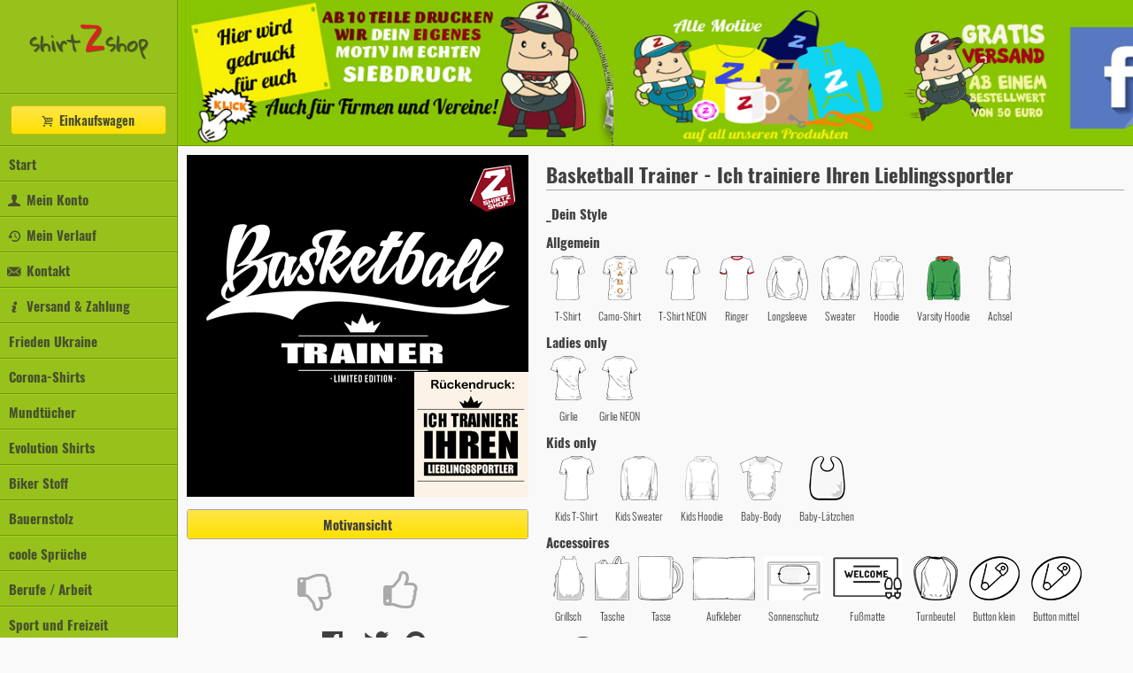

--- FILE ---
content_type: text/html; charset=UTF-8
request_url: https://my.shirtzshop.de/basketball-trainer-ich-trainiere-ihren-lieblingssportler/6081
body_size: 20655
content:
<!DOCTYPE HTML>
<html lang="de">
<head>
<meta http-equiv="Content-Type" content="text/html; charset=UTF-8">
<base href="https://my.shirtzshop.de/">
<meta name="viewport" content="initial-scale=1,maximum-scale=1,user-scalable=no" />
<link rel="apple-touch-icon" sizes="180x180" href="./public/img/3.9.2/fav/apple-touch-icon.png">
<link rel="icon" type="image/png" sizes="32x32" href="./public/img/3.9.2/fav/favicon-32x32.png">
<link rel="icon" type="image/png" sizes="16x16" href="./public/img/3.9.2/fav/favicon-16x16.png">
<link rel="manifest" href="./public/img/3.9.2/fav/site.webmanifest">
<link rel="mask-icon" href="./public/img/3.9.2/fav/safari-pinned-tab.svg" color="#97c21c">
<link rel="shortcut icon" href="./public/img/3.9.2/fav/favicon.ico">
<meta name="msapplication-TileColor" content="#97c21c">
<meta name="msapplication-config" content="./public/img/3.9.2/fav/browserconfig.xml">
<meta name="theme-color" content="#97c21c">
<link href="./public/css/3.9.2/fonts.css" rel="stylesheet" type="text/css">
<link href="./public/css/3.9.2/screen.css" rel="stylesheet" type="text/css">
<link href="./public/css/3.9.2/fontello.css" rel="stylesheet" type="text/css">
<script src="./public/static/jssdk/jquery/3.3.1/jquery.min.js"></script>
<script src="./public/js/3.9.2/main.jquery.js" type="text/javascript"></script>
<script src="./public/js/3.9.2/js-cookie.js" type="text/javascript"></script>
<title>shirtzshop - tausende Motive auf diversen Textilien und Accessoires</title>
<meta property="og:url" content="https://my.shirtzshop.de/basketball-trainer-ich-trainiere-ihren-lieblingssportler/6081" />
<meta property="og:type" content="product" />
<meta property="og:title" content="Basketball Trainer - Ich trainiere Ihren Lieblingssportler" />
<meta property="og:description" content="Tausende Motive individuell für Dich auf Dein Wunsch-Shirt oder -Accessoire gedruckt" />
<meta property="og:image" content="https://static.shirtzshop.de/motifs/p6081_HXKRfCKu.png" />
</head>
<body>
<noscript><strong>!! JAVA-SCRIPT DEAKTIVIERT !!</strong> Unser Shop ist dadurch nur eingeschränkt nutzbar. <a href="http://www.enable-javascript.com/de/" target="_blank">jetzt aktivieren</a></noscript>
<div id="mobilenavi">
    <ul>
                <a href="/"><li>Start</li></a>
        <a href="/konto"><li><i class="icon-account"></i> Mein Konto</li></a>
        <a data-modal="true" href="/einkaufswagen"><li><i class="icon-cart"></i> Einkaufswagen</li></a>
        <a href="/motive/historie"><li><i class="icon-viewed-motifs"></i> Mein Verlauf</li></a>
        <a href="/kontakt"><li><i class="icon-email"></i> Kontakt</li></a>
        <a href="/agb/versandkosten"><li><i class="icon-info"></i> Versand &amp; Zahlung</li></a>
        <a href="/frieden-ukraine?category=345"><li>Frieden Ukraine</li></a><a href="/corona-shirts?category=344"><li>Corona-Shirts</li></a><a href="/mundtuecher?category=333"><li>Mundtücher</li></a><li data-href="/evolution-shirts?category=36">Evolution Shirts<ul><a href="/evolution-shirts/bronze-edition?category=316"><li>Bronze Edition</li></a><a href="/evolution-shirts/evolution-2-3?category=38"><li>Evolution 2.3</li></a><a href="/evolution-shirts/gold-edition?category=52"><li>Gold Edition</li></a><a href="/evolution-shirts/reflex-edition?category=53"><li>Reflex Edition</li></a><a href="/evolution-shirts/silver-edition?category=51"><li>Silver Edition</li></a><a href="/evolution-shirts/standard-edition?category=37"><li>Standard Edition</li></a></ul></li><a href="/biker-stoff?category=331"><li>Biker Stoff</li></a><a href="/bauernstolz?category=329"><li>Bauernstolz</li></a><li data-href="/coole-sprueche?category=20">coole Sprüche<ul><a href="/coole-sprueche/allgemein?category=39"><li>Allgemein</li></a><a href="/coole-sprueche/derbe?category=41"><li>Derbe</li></a><a href="/coole-sprueche/keep-calm?category=283"><li>Keep Calm</li></a><a href="/coole-sprueche/schule?category=40"><li>Schule</li></a></ul></li><li data-href="/berufe-arbeit?category=134">Berufe / Arbeit<ul><a href="/berufe-arbeit/baecker?category=299"><li>Baecker</li></a><a href="/berufe-arbeit/bergmann?category=275"><li>Bergmann</li></a><a href="/berufe-arbeit/dachdecker?category=308"><li>Dachdecker</li></a><a href="/berufe-arbeit/feuerwehr?category=303"><li>Feuerwehr</li></a><a href="/berufe-arbeit/friseur?category=314"><li>Friseur</li></a><a href="/berufe-arbeit/handwerker?category=247"><li>Handwerker</li></a><a href="/berufe-arbeit/imker?category=278"><li>Imker</li></a><a href="/berufe-arbeit/koch?category=313"><li>Koch</li></a><a href="/berufe-arbeit/landwirt?category=274"><li>Landwirt</li></a><a href="/berufe-arbeit/lehrer?category=306"><li>Lehrer</li></a><a href="/berufe-arbeit/metzger?category=298"><li>Metzger</li></a><a href="/berufe-arbeit/militaer?category=312"><li>Militär</li></a><a href="/berufe-arbeit/polizei?category=253"><li>Polizei</li></a><a href="/berufe-arbeit/postbote?category=178"><li>Postbote</li></a><a href="/berufe-arbeit/rettungsdienst?category=311"><li>Rettungsdienst</li></a><a href="/berufe-arbeit/schlosser?category=135"><li>Schlosser</li></a><a href="/berufe-arbeit/schmied?category=282"><li>Schmied</li></a><a href="/berufe-arbeit/soldat-armee?category=184"><li>Soldat / Armee</li></a><a href="/berufe-arbeit/thw?category=310"><li>THW</li></a><a href="/berufe-arbeit/tischler-schreiner?category=315"><li>Tischler Schreiner</li></a><a href="/berufe-arbeit/transport-bahn?category=189"><li>Transport / Bahn</li></a><a href="/berufe-arbeit/trucker?category=304"><li>Trucker</li></a><a href="/berufe-arbeit/zahnarzt?category=300"><li>Zahnarzt</li></a></ul></li><li data-href="/sport-und-freizeit?category=4">Sport und Freizeit<ul><a href="/sport-und-freizeit/american-football?category=112"><li>American Football</li></a><a href="/sport-und-freizeit/angeln?category=16"><li>Angeln</li></a><a href="/sport-und-freizeit/armee-militaer?category=176"><li>Armee / Militaer</li></a><a href="/sport-und-freizeit/auto-pkw?category=128"><li>Auto / PKW</li></a><a href="/sport-und-freizeit/badminton?category=129"><li>Badminton</li></a><a href="/sport-und-freizeit/ballett?category=132"><li>Ballett</li></a><a href="/sport-und-freizeit/ballonfahren?category=133"><li>Ballonfahren</li></a><a href="/sport-und-freizeit/baseball?category=65"><li>Baseball</li></a><a href="/sport-und-freizeit/basketball?category=18"><li>Basketball</li></a><a href="/sport-und-freizeit/bmx?category=66"><li>BMX</li></a><a href="/sport-und-freizeit/bodybuilding?category=67"><li>Bodybuilding</li></a><a href="/sport-und-freizeit/bogenschiessen?category=136"><li>Bogenschiessen</li></a><a href="/sport-und-freizeit/bowling?category=68"><li>Bowling</li></a><a href="/sport-und-freizeit/boxen?category=69"><li>Boxen</li></a><a href="/sport-und-freizeit/breakdance?category=70"><li>Breakdance</li></a><a href="/sport-und-freizeit/bungee?category=71"><li>Bungee</li></a><a href="/sport-und-freizeit/camping-zelten?category=137"><li>Camping / Zelten</li></a><a href="/sport-und-freizeit/cheer-modul?category=302"><li>Cheer Modul</li></a><a href="/sport-und-freizeit/darts?category=72"><li>Darts</li></a><a href="/sport-und-freizeit/djing?category=104"><li>DJing</li></a><a href="/sport-und-freizeit/eishockey?category=73"><li>Eishockey</li></a><a href="/sport-und-freizeit/fliegen?category=307"><li>Fliegen</li></a><a href="/sport-und-freizeit/freefight?category=116"><li>Freefight</li></a><a href="/sport-und-freizeit/freefight?category=190"><li>Freefight</li></a><a href="/sport-und-freizeit/fussball?category=74"><li>Fussball</li></a><a href="/sport-und-freizeit/garten?category=105"><li>Garten</li></a><a href="/sport-und-freizeit/golf?category=75"><li>Golf</li></a><a href="/sport-und-freizeit/grillen?category=106"><li>Grillen</li></a><a href="/sport-und-freizeit/handball?category=76"><li>Handball</li></a><a href="/sport-und-freizeit/hockey?category=77"><li>Hockey</li></a><a href="/sport-und-freizeit/jagen?category=78"><li>Jagen</li></a><a href="/sport-und-freizeit/jagen?category=17"><li>Jagen</li></a><a href="/sport-und-freizeit/joggen?category=79"><li>Joggen</li></a><a href="/sport-und-freizeit/judo?category=273"><li>Judo</li></a><a href="/sport-und-freizeit/jugger?category=320"><li>Jugger</li></a><a href="/sport-und-freizeit/karate?category=80"><li>Karate</li></a><a href="/sport-und-freizeit/kegeln?category=81"><li>Kegeln</li></a><a href="/sport-und-freizeit/kite-surfen?category=82"><li>Kite Surfen</li></a><a href="/sport-und-freizeit/klettern?category=83"><li>Klettern</li></a><a href="/sport-und-freizeit/kochen?category=124"><li>Kochen</li></a><a href="/sport-und-freizeit/kochen?category=180"><li>Kochen</li></a><a href="/sport-und-freizeit/kraftsport?category=54"><li>Kraftsport</li></a><a href="/sport-und-freizeit/line-dance?category=254"><li>Line Dance</li></a><a href="/sport-und-freizeit/motocross?category=84"><li>Motocross</li></a><a href="/sport-und-freizeit/motorrad-biker?category=58"><li>Motorrad / Biker</li></a><a href="/sport-und-freizeit/musiker?category=85"><li>Musiker</li></a><a href="/sport-und-freizeit/paintball?category=86"><li>Paintball</li></a><a href="/sport-und-freizeit/parkour?category=115"><li>Parkour</li></a><a href="/sport-und-freizeit/pokern?category=125"><li>Pokern</li></a><a href="/sport-und-freizeit/radfahren-cycling?category=59"><li>Radfahren / Cycling</li></a><a href="/sport-und-freizeit/reiten?category=87"><li>Reiten</li></a><a href="/sport-und-freizeit/ringen?category=249"><li>Ringen</li></a><a href="/sport-und-freizeit/rugby?category=197"><li>Rugby</li></a><a href="/sport-und-freizeit/scooter?category=88"><li>Scooter</li></a><a href="/sport-und-freizeit/segeln?category=175"><li>Segeln</li></a><a href="/sport-und-freizeit/skateboard?category=19"><li>Skateboard</li></a><a href="/sport-und-freizeit/ski?category=49"><li>Ski</li></a><a href="/sport-und-freizeit/snowboard?category=50"><li>Snowboard</li></a><a href="/sport-und-freizeit/surfen?category=29"><li>Surfen</li></a><a href="/sport-und-freizeit/surfen?category=89"><li>Surfen</li></a><a href="/sport-und-freizeit/tauchen?category=90"><li>Tauchen</li></a><a href="/sport-und-freizeit/tennis?category=91"><li>Tennis</li></a><a href="/sport-und-freizeit/tischfussball?category=92"><li>Tischfussball</li></a><a href="/sport-und-freizeit/tischtennis?category=93"><li>Tischtennis</li></a><a href="/sport-und-freizeit/trekking?category=94"><li>Trekking</li></a><a href="/sport-und-freizeit/turnen?category=192"><li>Turnen</li></a><a href="/sport-und-freizeit/volleyball?category=309"><li>Volleyball</li></a><a href="/sport-und-freizeit/walken?category=95"><li>Walken</li></a><a href="/sport-und-freizeit/yoga?category=96"><li>Yoga</li></a><a href="/sport-und-freizeit/andere?category=64"><li>_Andere</li></a></ul></li><li data-href="/funshirts?category=1">Funshirts<ul><a href="/funshirts/alkohol-party?category=62"><li>Alkohol Party</li></a><a href="/funshirts/andere?category=24"><li>Andere</li></a><a href="/funshirts/arbeit-beruf?category=121"><li>Arbeit / Beruf</li></a><a href="/funshirts/computer?category=22"><li>Computer</li></a><a href="/funshirts/derbe?category=45"><li>Derbe</li></a><a href="/funshirts/film-tv?category=21"><li>Film/TV</li></a><a href="/funshirts/gaystylez?category=127"><li>GaystyleZ</li></a><a href="/funshirts/kinder-spass?category=2"><li>kinder spass</li></a><a href="/funshirts/kochen?category=123"><li>Kochen</li></a><a href="/funshirts/liebe-ehe?category=61"><li>Liebe / Ehe</li></a><a href="/funshirts/mindfuck?category=251"><li>MindFuck</li></a><a href="/funshirts/nerd?category=23"><li>Nerd</li></a><a href="/funshirts/piraten-seeraeuber?category=107"><li>Piraten / Seeraeuber</li></a><a href="/funshirts/politik?category=5"><li>Politik</li></a><a href="/funshirts/social-networks?category=26"><li>Social Networks</li></a><a href="/funshirts/tiere-animals?category=60"><li>Tiere / Animals</li></a><a href="/funshirts/urlaub-holiday?category=122"><li>Urlaub / Holiday</li></a></ul></li><a href="/boeller-teile?category=317"><li>Boeller-Teile</li></a><li data-href="/hunde-haustiere?category=46">Hunde / Haustiere<ul><a href="/hunde-haustiere/agility?category=48"><li>Agility</li></a><a href="/hunde-haustiere/allgemein?category=47"><li>Allgemein</li></a><a href="/hunde-haustiere/appenzeller?category=219"><li>Appenzeller</li></a><a href="/hunde-haustiere/bandog?category=199"><li>Bandog</li></a><a href="/hunde-haustiere/beagle?category=200"><li>Beagle</li></a><a href="/hunde-haustiere/berner-sennen?category=288"><li>Berner Sennen</li></a><a href="/hunde-haustiere/bernhardiner?category=201"><li>Bernhardiner</li></a><a href="/hunde-haustiere/bobtail?category=202"><li>Bobtail</li></a><a href="/hunde-haustiere/bordeaux-dogge?category=220"><li>Bordeaux Dogge</li></a><a href="/hunde-haustiere/border-collie?category=289"><li>Border Collie</li></a><a href="/hunde-haustiere/boston-terrier?category=203"><li>Boston Terrier</li></a><a href="/hunde-haustiere/boxer?category=204"><li>Boxer</li></a><a href="/hunde-haustiere/bulldogge?category=205"><li>Bulldogge</li></a><a href="/hunde-haustiere/bullmastiff?category=206"><li>Bullmastiff</li></a><a href="/hunde-haustiere/bullterrier?category=207"><li>Bullterrier</li></a><a href="/hunde-haustiere/chihuahua?category=208"><li>Chihuahua</li></a><a href="/hunde-haustiere/chin?category=209"><li>Chin</li></a><a href="/hunde-haustiere/chow?category=210"><li>Chow</li></a><a href="/hunde-haustiere/cocker-spaniel?category=211"><li>Cocker Spaniel</li></a><a href="/hunde-haustiere/collie?category=212"><li>Collie</li></a><a href="/hunde-haustiere/dalmatiner?category=213"><li>Dalmatiner</li></a><a href="/hunde-haustiere/dingo?category=215"><li>Dingo</li></a><a href="/hunde-haustiere/dingo?category=214"><li>Dingo</li></a><a href="/hunde-haustiere/doberman?category=216"><li>Doberman</li></a><a href="/hunde-haustiere/dogge?category=295"><li>Dogge</li></a><a href="/hunde-haustiere/fox-terrier?category=250"><li>Fox Terrier</li></a><a href="/hunde-haustiere/hovawart?category=293"><li>Hovawart</li></a><a href="/hunde-haustiere/husky?category=291"><li>Husky</li></a><a href="/hunde-haustiere/irish-wolfhound?category=179"><li>Irish Wolfhound</li></a><a href="/hunde-haustiere/irish-wolfhound?category=218"><li>Irish Wolfhound</li></a><a href="/hunde-haustiere/jack-russel-terrier?category=286"><li>Jack Russel Terrier</li></a><a href="/hunde-haustiere/labrador-retriever?category=221"><li>Labrador Retriever</li></a><a href="/hunde-haustiere/malteser?category=294"><li>Malteser</li></a><a href="/hunde-haustiere/mops?category=297"><li>Mops</li></a><a href="/hunde-haustiere/pekinese?category=296"><li>Pekinese</li></a><a href="/hunde-haustiere/ridgeback?category=284"><li>Ridgeback</li></a><a href="/hunde-haustiere/rottweiler?category=290"><li>Rottweiler</li></a><a href="/hunde-haustiere/schaeferhund?category=285"><li>Schaeferhund</li></a><a href="/hunde-haustiere/teckel?category=292"><li>Teckel</li></a><a href="/hunde-haustiere/west-highland-terrier?category=222"><li>West Highland Terrier</li></a><a href="/hunde-haustiere/yorkshire-terrier?category=287"><li>Yorkshire Terrier</li></a><a href="/hunde-haustiere/andere-tiere?category=305"><li>_andere Tiere</li></a></ul></li><a href="/movie-tv?category=42"><li>Movie / TV</li></a><a href="/junggesellenabschied?category=12"><li>Junggesellenabschied</li></a><a href="/abi-shirts?category=13"><li>Abi-Shirts</li></a><a href="/aktionsshirts?category=280"><li>Aktionsshirts</li></a><li data-href="/polit-guerilla?category=321">Polit-Guerilla<ul><a href="/polit-guerilla/armbaender?category=341"><li>Armbänder</li></a><a href="/polit-guerilla/aufkleber?category=325"><li>Aufkleber</li></a><a href="/polit-guerilla/aufnaeher?category=346"><li>Aufnäher</li></a><a href="/polit-guerilla/auto-sonnenschutz?category=339"><li>Auto-Sonnenschutz</li></a><a href="/polit-guerilla/autoflaggen?category=338"><li>Autoflaggen</li></a><a href="/polit-guerilla/banner?category=322"><li>Banner</li></a><a href="/polit-guerilla/buttons?category=327"><li>Buttons</li></a><a href="/polit-guerilla/einkaufswagenchips?category=334"><li>Einkaufswagenchips</li></a><a href="/polit-guerilla/fahnen?category=323"><li>Fahnen</li></a><a href="/polit-guerilla/fussmatten?category=340"><li>Fußmatten</li></a><a href="/polit-guerilla/lufterfrischer?category=347"><li>Lufterfrischer</li></a><a href="/polit-guerilla/magneten?category=330"><li>Magneten</li></a><a href="/polit-guerilla/schablonen?category=337"><li>Schablonen</li></a><a href="/polit-guerilla/schilder?category=324"><li>Schilder</li></a><a href="/polit-guerilla/stempel?category=336"><li>Stempel</li></a><a href="/polit-guerilla/tshirts?category=326"><li>Tshirts</li></a><a href="/polit-guerilla/warnwesten?category=335"><li>Warnwesten</li></a></ul></li><a href="/80s-shirts?category=25"><li>80s Shirts</li></a><a href="/celebrities?category=43"><li>Celebrities</li></a><li data-href="/designer?category=33">Designer<ul><a href="/designer/akinori-oishi?category=194"><li>Akinori Oishi</li></a><a href="/designer/cartoonmasters?category=272"><li>Cartoonmasters</li></a><a href="/designer/jafeth-mariani?category=270"><li>Jafeth Mariani</li></a><a href="/designer/kollwitz?category=57"><li>Kollwitz</li></a><a href="/designer/leslie-cabarga?category=240"><li>Leslie Cabarga</li></a><a href="/designer/paul-storm?category=193"><li>Paul Storm</li></a><a href="/designer/sarah-i-lustrade?category=35"><li>Sarah I. Lustrade</li></a></ul></li><li data-href="/marken?category=181">Marken<ul><a href="/marken/ambull?category=196"><li>Ambull</li></a><a href="/marken/copacabana?category=195"><li>copACABana</li></a><a href="/marken/gang-guru?category=277"><li>GANG-GURU</li></a><a href="/marken/harddog-factory?category=182"><li>HardDog Factory</li></a><a href="/marken/original-russen-party?category=301"><li>Original Russen Party</li></a><a href="/marken/ossizial?category=281"><li>Ossizial</li></a><a href="/marken/silent-theory?category=279"><li>Silent Theory</li></a></ul></li><a href="/familie-family?category=113"><li>Familie / Family</li></a><a href="/frieden-peace-umwelt?category=98"><li>Frieden / Peace / Umwelt</li></a><a href="/ancient-medieval?category=109"><li>Ancient / Medieval</li></a><a href="/geek?category=217"><li>Geek</li></a><a href="/kunst-art?category=44"><li>Kunst / Art</li></a><a href="/mafia-criminals?category=117"><li>Mafia / Criminals</li></a><a href="/music-bands?category=28"><li>Music / Bands</li></a><li data-href="/musiker-instrumente?category=130">Musiker / Instrumente<ul><a href="/musiker-instrumente/bariton?category=131"><li>Bariton</li></a><a href="/musiker-instrumente/drummer?category=170"><li>Drummer</li></a><a href="/musiker-instrumente/dudelsack?category=171"><li>Dudelsack</li></a><a href="/musiker-instrumente/gitarre?category=169"><li>Gitarre</li></a><a href="/musiker-instrumente/trompete?category=188"><li>Trompete</li></a><a href="/musiker-instrumente/allgemein?category=174"><li>_allgemein</li></a></ul></li><a href="/molekuele-molecular?category=108"><li>Molekuele / molecular</li></a><li data-href="/political-punk?category=30">Political / Punk<ul><a href="/political-punk/acab?category=63"><li>ACAB</li></a><a href="/political-punk/gemischt?category=198"><li>gemischt</li></a><a href="/political-punk/linke-shirts?category=111"><li>Linke Shirts</li></a><a href="/political-punk/revolution-times?category=110"><li>Revolution Times</li></a></ul></li><a href="/religionen?category=114"><li>Religionen</li></a><li data-href="/saisonbedingt?category=99">Saisonbedingt<ul><a href="/saisonbedingt/fasching?category=101"><li>Fasching</li></a><a href="/saisonbedingt/fussball-em-2012?category=223"><li>Fussball EM 2012</li></a><a href="/saisonbedingt/geburtstag?category=168"><li>Geburtstag</li></a><a href="/saisonbedingt/halloween?category=102"><li>Halloween</li></a><a href="/saisonbedingt/ostern?category=100"><li>Ostern</li></a><a href="/saisonbedingt/valentinstag?category=276"><li>Valentinstag</li></a><a href="/saisonbedingt/weihnachten?category=103"><li>Weihnachten</li></a><a href="/saisonbedingt/weltuntergang-2012?category=183"><li>Weltuntergang 2012</li></a></ul></li><li data-href="/staedte-regional?category=55">Staedte / Regional<ul><a href="/staedte-regional/aachen?category=235"><li>Aachen</li></a><a href="/staedte-regional/amsterdam?category=138"><li>Amsterdam</li></a><a href="/staedte-regional/augsburg?category=234"><li>Augsburg</li></a><a href="/staedte-regional/bayreuth?category=139"><li>Bayreuth</li></a><a href="/staedte-regional/berlin?category=140"><li>Berlin</li></a><a href="/staedte-regional/bielefeld?category=229"><li>Bielefeld</li></a><a href="/staedte-regional/bochum?category=141"><li>Bochum</li></a><a href="/staedte-regional/bonn?category=228"><li>Bonn</li></a><a href="/staedte-regional/braunschweig?category=236"><li>Braunschweig</li></a><a href="/staedte-regional/bremen?category=142"><li>Bremen</li></a><a href="/staedte-regional/bruehl?category=143"><li>Brühl</li></a><a href="/staedte-regional/chemnitz?category=144"><li>Chemnitz</li></a><a href="/staedte-regional/cottbus?category=260"><li>Cottbus</li></a><a href="/staedte-regional/darmstadt?category=261"><li>Darmstadt</li></a><a href="/staedte-regional/dortmund?category=145"><li>Dortmund</li></a><a href="/staedte-regional/dresden?category=146"><li>Dresden</li></a><a href="/staedte-regional/duesseldorf?category=224"><li>Duesseldorf</li></a><a href="/staedte-regional/duisburg?category=226"><li>Duisburg</li></a><a href="/staedte-regional/erfurt?category=147"><li>Erfurt</li></a><a href="/staedte-regional/essen?category=225"><li>Essen</li></a><a href="/staedte-regional/frankfurt-m?category=148"><li>Frankfurt / M</li></a><a href="/staedte-regional/freiburg?category=149"><li>Freiburg</li></a><a href="/staedte-regional/gelsenkirchen?category=150"><li>Gelsenkirchen</li></a><a href="/staedte-regional/gladbach?category=259"><li>Gladbach</li></a><a href="/staedte-regional/halle-saale?category=56"><li>Halle Saale</li></a><a href="/staedte-regional/hamburg?category=151"><li>Hamburg</li></a><a href="/staedte-regional/hannover?category=152"><li>Hannover</li></a><a href="/staedte-regional/hoffenheim?category=153"><li>Hoffenheim</li></a><a href="/staedte-regional/karlsruhe?category=233"><li>Karlsruhe</li></a><a href="/staedte-regional/kiel?category=257"><li>Kiel</li></a><a href="/staedte-regional/koblenz?category=262"><li>Koblenz</li></a><a href="/staedte-regional/koeln?category=154"><li>Köln</li></a><a href="/staedte-regional/krefeld?category=263"><li>Krefeld</li></a><a href="/staedte-regional/leipzig?category=155"><li>Leipzig</li></a><a href="/staedte-regional/leverkusen?category=156"><li>Leverkusen</li></a><a href="/staedte-regional/london?category=157"><li>London</li></a><a href="/staedte-regional/los-angeles?category=158"><li>Los Angeles</li></a><a href="/staedte-regional/luebeck?category=159"><li>Lübeck</li></a><a href="/staedte-regional/luebeck?category=264"><li>Luebeck</li></a><a href="/staedte-regional/magdeburg?category=265"><li>Magdeburg</li></a><a href="/staedte-regional/mainz?category=237"><li>Mainz</li></a><a href="/staedte-regional/mannheim?category=230"><li>Mannheim</li></a><a href="/staedte-regional/moenchengladbach?category=160"><li>Mönchengladbach</li></a><a href="/staedte-regional/muenster?category=266"><li>Muenster</li></a><a href="/staedte-regional/muenchen?category=161"><li>München</li></a><a href="/staedte-regional/new-york?category=162"><li>New York</li></a><a href="/staedte-regional/nuernberg?category=163"><li>Nürnberg</li></a><a href="/staedte-regional/oberhausen?category=269"><li>Oberhausen</li></a><a href="/staedte-regional/offenbach?category=267"><li>Offenbach</li></a><a href="/staedte-regional/oldenburg?category=164"><li>Oldenburg</li></a><a href="/staedte-regional/paderborn?category=258"><li>Paderborn</li></a><a href="/staedte-regional/paris?category=165"><li>Paris</li></a><a href="/staedte-regional/potsdam?category=256"><li>Potsdam</li></a><a href="/staedte-regional/rostock?category=232"><li>Rostock</li></a><a href="/staedte-regional/stuttgart?category=166"><li>Stuttgart</li></a><a href="/staedte-regional/wiesbaden?category=268"><li>Wiesbaden</li></a><a href="/staedte-regional/wolfsburg?category=167"><li>Wolfsburg</li></a><a href="/staedte-regional/wunschstadt?category=231"><li>Wunschstadt</li></a><a href="/staedte-regional/wuppertal?category=227"><li>Wuppertal</li></a><a href="/staedte-regional/regionen?category=255"><li>_Regionen</li></a></ul></li><li data-href="/streetart?category=118">StreetArt<ul><a href="/streetart/banksy?category=119"><li>Banksy</li></a><a href="/streetart/other-stencils?category=120"><li>other Stencils</li></a></ul></li><li data-href="/vereinsshirts?category=172">Vereinsshirts<ul><a href="/vereinsshirts/freiwillige-feuerwehr?category=173"><li>Freiwillige Feuerwehr</li></a><a href="/vereinsshirts/sportvereine-gruppen?category=246"><li>Sportvereine - Gruppen</li></a></ul></li><a href="/verschiedenes?category=97"><li>Verschiedenes</li></a><li data-href="/partner?category=342">Partner<ul><a href="/partner/jouwatch?category=343"><li>Jouwatch</li></a></ul></li><a href="/atznstil?category=177"><li>Atznstil</li></a><li data-href="/aufkleber-autoaufkleber?category=185">Aufkleber / Autoaufkleber<ul><a href="/aufkleber-autoaufkleber/allgemein?category=242"><li>Allgemein</li></a><a href="/aufkleber-autoaufkleber/anonymous?category=187"><li>Anonymous</li></a><a href="/aufkleber-autoaufkleber/auto-allgemein?category=241"><li>Auto allgemein</li></a><a href="/aufkleber-autoaufkleber/filme?category=243"><li>Filme</li></a><a href="/aufkleber-autoaufkleber/kennzeichen-aufkleber?category=244"><li>Kennzeichen-Aufkleber</li></a></ul></li><a href="/schluesselanhaenger?category=332"><li>Schlüsselanhänger</li></a><a href="/beruehmte-kriminelle?category=238"><li>beruehmte Kriminelle</li></a><a href="/nostalgie?category=248"><li>nOSTalgie</li></a><a href="/zitate?category=252"><li>Zitate</li></a>        <a href="/agb"><li><i class="icon-info"></i> AGB</li></a>
        <a href="/agb/datenschutz"><li><i class="icon-info"></i> Datenschutz</li></a>
        <a href="/impressum"><li><i class="icon-info"></i> Impressum</li></a>
        <li id="togglemenutop">Menü oben <label class="switch"><input type="checkbox"><div class="slider round"></div></label></li>
        <li class="trigger"><div class="burgermenu"><div></div><div></div><div></div></div><a data-modal="true" href="/einkaufswagen"><i class="icon-cart"></i></a>shirt<span class="z">z</span>shop</li>	</ul>
</div>
<div id="navi">
	<a href="/"><h1>shirt<span class="z">z</span>shop</h1></a>
	<ul>
        <li class="button"><a data-modal="true" class="button" href="/einkaufswagen"><i class="icon-cart"></i> Einkaufswagen</a></li>
        <a href="/"><li>Start</li></a>
        <a href="/konto"><li><i class="icon-account"></i> Mein Konto</li></a>
        <a href="/motive/historie"><li><i class="icon-viewed-motifs"></i> Mein Verlauf</li></a>
        <a href="/kontakt"><li><i class="icon-email"></i> Kontakt</li></a>
        <a href="/agb/versandkosten"><li><i class="icon-info"></i> Versand &amp; Zahlung</li></a>
        <a href="/frieden-ukraine?category=345"><li>Frieden Ukraine</li></a><a href="/corona-shirts?category=344"><li>Corona-Shirts</li></a><a href="/mundtuecher?category=333"><li>Mundtücher</li></a><li><a href="/evolution-shirts?category=36">Evolution Shirts</a><ul><a href="/evolution-shirts/bronze-edition?category=316"><li>Bronze Edition</li></a><a href="/evolution-shirts/evolution-2-3?category=38"><li>Evolution 2.3</li></a><a href="/evolution-shirts/gold-edition?category=52"><li>Gold Edition</li></a><a href="/evolution-shirts/reflex-edition?category=53"><li>Reflex Edition</li></a><a href="/evolution-shirts/silver-edition?category=51"><li>Silver Edition</li></a><a href="/evolution-shirts/standard-edition?category=37"><li>Standard Edition</li></a></ul></li><a href="/biker-stoff?category=331"><li>Biker Stoff</li></a><a href="/bauernstolz?category=329"><li>Bauernstolz</li></a><li><a href="/coole-sprueche?category=20">coole Sprüche</a><ul><a href="/coole-sprueche/allgemein?category=39"><li>Allgemein</li></a><a href="/coole-sprueche/derbe?category=41"><li>Derbe</li></a><a href="/coole-sprueche/keep-calm?category=283"><li>Keep Calm</li></a><a href="/coole-sprueche/schule?category=40"><li>Schule</li></a></ul></li><li><a href="/berufe-arbeit?category=134">Berufe / Arbeit</a><ul><a href="/berufe-arbeit/baecker?category=299"><li>Baecker</li></a><a href="/berufe-arbeit/bergmann?category=275"><li>Bergmann</li></a><a href="/berufe-arbeit/dachdecker?category=308"><li>Dachdecker</li></a><a href="/berufe-arbeit/feuerwehr?category=303"><li>Feuerwehr</li></a><a href="/berufe-arbeit/friseur?category=314"><li>Friseur</li></a><a href="/berufe-arbeit/handwerker?category=247"><li>Handwerker</li></a><a href="/berufe-arbeit/imker?category=278"><li>Imker</li></a><a href="/berufe-arbeit/koch?category=313"><li>Koch</li></a><a href="/berufe-arbeit/landwirt?category=274"><li>Landwirt</li></a><a href="/berufe-arbeit/lehrer?category=306"><li>Lehrer</li></a><a href="/berufe-arbeit/metzger?category=298"><li>Metzger</li></a><a href="/berufe-arbeit/militaer?category=312"><li>Militär</li></a><a href="/berufe-arbeit/polizei?category=253"><li>Polizei</li></a><a href="/berufe-arbeit/postbote?category=178"><li>Postbote</li></a><a href="/berufe-arbeit/rettungsdienst?category=311"><li>Rettungsdienst</li></a><a href="/berufe-arbeit/schlosser?category=135"><li>Schlosser</li></a><a href="/berufe-arbeit/schmied?category=282"><li>Schmied</li></a><a href="/berufe-arbeit/soldat-armee?category=184"><li>Soldat / Armee</li></a><a href="/berufe-arbeit/thw?category=310"><li>THW</li></a><a href="/berufe-arbeit/tischler-schreiner?category=315"><li>Tischler Schreiner</li></a><a href="/berufe-arbeit/transport-bahn?category=189"><li>Transport / Bahn</li></a><a href="/berufe-arbeit/trucker?category=304"><li>Trucker</li></a><a href="/berufe-arbeit/zahnarzt?category=300"><li>Zahnarzt</li></a></ul></li><li><a href="/sport-und-freizeit?category=4">Sport und Freizeit</a><ul><a href="/sport-und-freizeit/american-football?category=112"><li>American Football</li></a><a href="/sport-und-freizeit/angeln?category=16"><li>Angeln</li></a><a href="/sport-und-freizeit/armee-militaer?category=176"><li>Armee / Militaer</li></a><a href="/sport-und-freizeit/auto-pkw?category=128"><li>Auto / PKW</li></a><a href="/sport-und-freizeit/badminton?category=129"><li>Badminton</li></a><a href="/sport-und-freizeit/ballett?category=132"><li>Ballett</li></a><a href="/sport-und-freizeit/ballonfahren?category=133"><li>Ballonfahren</li></a><a href="/sport-und-freizeit/baseball?category=65"><li>Baseball</li></a><a href="/sport-und-freizeit/basketball?category=18"><li>Basketball</li></a><a href="/sport-und-freizeit/bmx?category=66"><li>BMX</li></a><a href="/sport-und-freizeit/bodybuilding?category=67"><li>Bodybuilding</li></a><a href="/sport-und-freizeit/bogenschiessen?category=136"><li>Bogenschiessen</li></a><a href="/sport-und-freizeit/bowling?category=68"><li>Bowling</li></a><a href="/sport-und-freizeit/boxen?category=69"><li>Boxen</li></a><a href="/sport-und-freizeit/breakdance?category=70"><li>Breakdance</li></a><a href="/sport-und-freizeit/bungee?category=71"><li>Bungee</li></a><a href="/sport-und-freizeit/camping-zelten?category=137"><li>Camping / Zelten</li></a><a href="/sport-und-freizeit/cheer-modul?category=302"><li>Cheer Modul</li></a><a href="/sport-und-freizeit/darts?category=72"><li>Darts</li></a><a href="/sport-und-freizeit/djing?category=104"><li>DJing</li></a><a href="/sport-und-freizeit/eishockey?category=73"><li>Eishockey</li></a><a href="/sport-und-freizeit/fliegen?category=307"><li>Fliegen</li></a><a href="/sport-und-freizeit/freefight?category=116"><li>Freefight</li></a><a href="/sport-und-freizeit/freefight?category=190"><li>Freefight</li></a><a href="/sport-und-freizeit/fussball?category=74"><li>Fussball</li></a><a href="/sport-und-freizeit/garten?category=105"><li>Garten</li></a><a href="/sport-und-freizeit/golf?category=75"><li>Golf</li></a><a href="/sport-und-freizeit/grillen?category=106"><li>Grillen</li></a><a href="/sport-und-freizeit/handball?category=76"><li>Handball</li></a><a href="/sport-und-freizeit/hockey?category=77"><li>Hockey</li></a><a href="/sport-und-freizeit/jagen?category=78"><li>Jagen</li></a><a href="/sport-und-freizeit/jagen?category=17"><li>Jagen</li></a><a href="/sport-und-freizeit/joggen?category=79"><li>Joggen</li></a><a href="/sport-und-freizeit/judo?category=273"><li>Judo</li></a><a href="/sport-und-freizeit/jugger?category=320"><li>Jugger</li></a><a href="/sport-und-freizeit/karate?category=80"><li>Karate</li></a><a href="/sport-und-freizeit/kegeln?category=81"><li>Kegeln</li></a><a href="/sport-und-freizeit/kite-surfen?category=82"><li>Kite Surfen</li></a><a href="/sport-und-freizeit/klettern?category=83"><li>Klettern</li></a><a href="/sport-und-freizeit/kochen?category=124"><li>Kochen</li></a><a href="/sport-und-freizeit/kochen?category=180"><li>Kochen</li></a><a href="/sport-und-freizeit/kraftsport?category=54"><li>Kraftsport</li></a><a href="/sport-und-freizeit/line-dance?category=254"><li>Line Dance</li></a><a href="/sport-und-freizeit/motocross?category=84"><li>Motocross</li></a><a href="/sport-und-freizeit/motorrad-biker?category=58"><li>Motorrad / Biker</li></a><a href="/sport-und-freizeit/musiker?category=85"><li>Musiker</li></a><a href="/sport-und-freizeit/paintball?category=86"><li>Paintball</li></a><a href="/sport-und-freizeit/parkour?category=115"><li>Parkour</li></a><a href="/sport-und-freizeit/pokern?category=125"><li>Pokern</li></a><a href="/sport-und-freizeit/radfahren-cycling?category=59"><li>Radfahren / Cycling</li></a><a href="/sport-und-freizeit/reiten?category=87"><li>Reiten</li></a><a href="/sport-und-freizeit/ringen?category=249"><li>Ringen</li></a><a href="/sport-und-freizeit/rugby?category=197"><li>Rugby</li></a><a href="/sport-und-freizeit/scooter?category=88"><li>Scooter</li></a><a href="/sport-und-freizeit/segeln?category=175"><li>Segeln</li></a><a href="/sport-und-freizeit/skateboard?category=19"><li>Skateboard</li></a><a href="/sport-und-freizeit/ski?category=49"><li>Ski</li></a><a href="/sport-und-freizeit/snowboard?category=50"><li>Snowboard</li></a><a href="/sport-und-freizeit/surfen?category=29"><li>Surfen</li></a><a href="/sport-und-freizeit/surfen?category=89"><li>Surfen</li></a><a href="/sport-und-freizeit/tauchen?category=90"><li>Tauchen</li></a><a href="/sport-und-freizeit/tennis?category=91"><li>Tennis</li></a><a href="/sport-und-freizeit/tischfussball?category=92"><li>Tischfussball</li></a><a href="/sport-und-freizeit/tischtennis?category=93"><li>Tischtennis</li></a><a href="/sport-und-freizeit/trekking?category=94"><li>Trekking</li></a><a href="/sport-und-freizeit/turnen?category=192"><li>Turnen</li></a><a href="/sport-und-freizeit/volleyball?category=309"><li>Volleyball</li></a><a href="/sport-und-freizeit/walken?category=95"><li>Walken</li></a><a href="/sport-und-freizeit/yoga?category=96"><li>Yoga</li></a><a href="/sport-und-freizeit/andere?category=64"><li>_Andere</li></a></ul></li><li><a href="/funshirts?category=1">Funshirts</a><ul><a href="/funshirts/alkohol-party?category=62"><li>Alkohol Party</li></a><a href="/funshirts/andere?category=24"><li>Andere</li></a><a href="/funshirts/arbeit-beruf?category=121"><li>Arbeit / Beruf</li></a><a href="/funshirts/computer?category=22"><li>Computer</li></a><a href="/funshirts/derbe?category=45"><li>Derbe</li></a><a href="/funshirts/film-tv?category=21"><li>Film/TV</li></a><a href="/funshirts/gaystylez?category=127"><li>GaystyleZ</li></a><a href="/funshirts/kinder-spass?category=2"><li>kinder spass</li></a><a href="/funshirts/kochen?category=123"><li>Kochen</li></a><a href="/funshirts/liebe-ehe?category=61"><li>Liebe / Ehe</li></a><a href="/funshirts/mindfuck?category=251"><li>MindFuck</li></a><a href="/funshirts/nerd?category=23"><li>Nerd</li></a><a href="/funshirts/piraten-seeraeuber?category=107"><li>Piraten / Seeraeuber</li></a><a href="/funshirts/politik?category=5"><li>Politik</li></a><a href="/funshirts/social-networks?category=26"><li>Social Networks</li></a><a href="/funshirts/tiere-animals?category=60"><li>Tiere / Animals</li></a><a href="/funshirts/urlaub-holiday?category=122"><li>Urlaub / Holiday</li></a></ul></li><a href="/boeller-teile?category=317"><li>Boeller-Teile</li></a><li><a href="/hunde-haustiere?category=46">Hunde / Haustiere</a><ul><a href="/hunde-haustiere/agility?category=48"><li>Agility</li></a><a href="/hunde-haustiere/allgemein?category=47"><li>Allgemein</li></a><a href="/hunde-haustiere/appenzeller?category=219"><li>Appenzeller</li></a><a href="/hunde-haustiere/bandog?category=199"><li>Bandog</li></a><a href="/hunde-haustiere/beagle?category=200"><li>Beagle</li></a><a href="/hunde-haustiere/berner-sennen?category=288"><li>Berner Sennen</li></a><a href="/hunde-haustiere/bernhardiner?category=201"><li>Bernhardiner</li></a><a href="/hunde-haustiere/bobtail?category=202"><li>Bobtail</li></a><a href="/hunde-haustiere/bordeaux-dogge?category=220"><li>Bordeaux Dogge</li></a><a href="/hunde-haustiere/border-collie?category=289"><li>Border Collie</li></a><a href="/hunde-haustiere/boston-terrier?category=203"><li>Boston Terrier</li></a><a href="/hunde-haustiere/boxer?category=204"><li>Boxer</li></a><a href="/hunde-haustiere/bulldogge?category=205"><li>Bulldogge</li></a><a href="/hunde-haustiere/bullmastiff?category=206"><li>Bullmastiff</li></a><a href="/hunde-haustiere/bullterrier?category=207"><li>Bullterrier</li></a><a href="/hunde-haustiere/chihuahua?category=208"><li>Chihuahua</li></a><a href="/hunde-haustiere/chin?category=209"><li>Chin</li></a><a href="/hunde-haustiere/chow?category=210"><li>Chow</li></a><a href="/hunde-haustiere/cocker-spaniel?category=211"><li>Cocker Spaniel</li></a><a href="/hunde-haustiere/collie?category=212"><li>Collie</li></a><a href="/hunde-haustiere/dalmatiner?category=213"><li>Dalmatiner</li></a><a href="/hunde-haustiere/dingo?category=215"><li>Dingo</li></a><a href="/hunde-haustiere/dingo?category=214"><li>Dingo</li></a><a href="/hunde-haustiere/doberman?category=216"><li>Doberman</li></a><a href="/hunde-haustiere/dogge?category=295"><li>Dogge</li></a><a href="/hunde-haustiere/fox-terrier?category=250"><li>Fox Terrier</li></a><a href="/hunde-haustiere/hovawart?category=293"><li>Hovawart</li></a><a href="/hunde-haustiere/husky?category=291"><li>Husky</li></a><a href="/hunde-haustiere/irish-wolfhound?category=179"><li>Irish Wolfhound</li></a><a href="/hunde-haustiere/irish-wolfhound?category=218"><li>Irish Wolfhound</li></a><a href="/hunde-haustiere/jack-russel-terrier?category=286"><li>Jack Russel Terrier</li></a><a href="/hunde-haustiere/labrador-retriever?category=221"><li>Labrador Retriever</li></a><a href="/hunde-haustiere/malteser?category=294"><li>Malteser</li></a><a href="/hunde-haustiere/mops?category=297"><li>Mops</li></a><a href="/hunde-haustiere/pekinese?category=296"><li>Pekinese</li></a><a href="/hunde-haustiere/ridgeback?category=284"><li>Ridgeback</li></a><a href="/hunde-haustiere/rottweiler?category=290"><li>Rottweiler</li></a><a href="/hunde-haustiere/schaeferhund?category=285"><li>Schaeferhund</li></a><a href="/hunde-haustiere/teckel?category=292"><li>Teckel</li></a><a href="/hunde-haustiere/west-highland-terrier?category=222"><li>West Highland Terrier</li></a><a href="/hunde-haustiere/yorkshire-terrier?category=287"><li>Yorkshire Terrier</li></a><a href="/hunde-haustiere/andere-tiere?category=305"><li>_andere Tiere</li></a></ul></li><a href="/movie-tv?category=42"><li>Movie / TV</li></a><a href="/junggesellenabschied?category=12"><li>Junggesellenabschied</li></a><a href="/abi-shirts?category=13"><li>Abi-Shirts</li></a><a href="/aktionsshirts?category=280"><li>Aktionsshirts</li></a><li><a href="/polit-guerilla?category=321">Polit-Guerilla</a><ul><a href="/polit-guerilla/armbaender?category=341"><li>Armbänder</li></a><a href="/polit-guerilla/aufkleber?category=325"><li>Aufkleber</li></a><a href="/polit-guerilla/aufnaeher?category=346"><li>Aufnäher</li></a><a href="/polit-guerilla/auto-sonnenschutz?category=339"><li>Auto-Sonnenschutz</li></a><a href="/polit-guerilla/autoflaggen?category=338"><li>Autoflaggen</li></a><a href="/polit-guerilla/banner?category=322"><li>Banner</li></a><a href="/polit-guerilla/buttons?category=327"><li>Buttons</li></a><a href="/polit-guerilla/einkaufswagenchips?category=334"><li>Einkaufswagenchips</li></a><a href="/polit-guerilla/fahnen?category=323"><li>Fahnen</li></a><a href="/polit-guerilla/fussmatten?category=340"><li>Fußmatten</li></a><a href="/polit-guerilla/lufterfrischer?category=347"><li>Lufterfrischer</li></a><a href="/polit-guerilla/magneten?category=330"><li>Magneten</li></a><a href="/polit-guerilla/schablonen?category=337"><li>Schablonen</li></a><a href="/polit-guerilla/schilder?category=324"><li>Schilder</li></a><a href="/polit-guerilla/stempel?category=336"><li>Stempel</li></a><a href="/polit-guerilla/tshirts?category=326"><li>Tshirts</li></a><a href="/polit-guerilla/warnwesten?category=335"><li>Warnwesten</li></a></ul></li><a href="/80s-shirts?category=25"><li>80s Shirts</li></a><a href="/celebrities?category=43"><li>Celebrities</li></a><li><a href="/designer?category=33">Designer</a><ul><a href="/designer/akinori-oishi?category=194"><li>Akinori Oishi</li></a><a href="/designer/cartoonmasters?category=272"><li>Cartoonmasters</li></a><a href="/designer/jafeth-mariani?category=270"><li>Jafeth Mariani</li></a><a href="/designer/kollwitz?category=57"><li>Kollwitz</li></a><a href="/designer/leslie-cabarga?category=240"><li>Leslie Cabarga</li></a><a href="/designer/paul-storm?category=193"><li>Paul Storm</li></a><a href="/designer/sarah-i-lustrade?category=35"><li>Sarah I. Lustrade</li></a></ul></li><li><a href="/marken?category=181">Marken</a><ul><a href="/marken/ambull?category=196"><li>Ambull</li></a><a href="/marken/copacabana?category=195"><li>copACABana</li></a><a href="/marken/gang-guru?category=277"><li>GANG-GURU</li></a><a href="/marken/harddog-factory?category=182"><li>HardDog Factory</li></a><a href="/marken/original-russen-party?category=301"><li>Original Russen Party</li></a><a href="/marken/ossizial?category=281"><li>Ossizial</li></a><a href="/marken/silent-theory?category=279"><li>Silent Theory</li></a></ul></li><a href="/familie-family?category=113"><li>Familie / Family</li></a><a href="/frieden-peace-umwelt?category=98"><li>Frieden / Peace / Umwelt</li></a><a href="/ancient-medieval?category=109"><li>Ancient / Medieval</li></a><a href="/geek?category=217"><li>Geek</li></a><a href="/kunst-art?category=44"><li>Kunst / Art</li></a><a href="/mafia-criminals?category=117"><li>Mafia / Criminals</li></a><a href="/music-bands?category=28"><li>Music / Bands</li></a><li><a href="/musiker-instrumente?category=130">Musiker / Instrumente</a><ul><a href="/musiker-instrumente/bariton?category=131"><li>Bariton</li></a><a href="/musiker-instrumente/drummer?category=170"><li>Drummer</li></a><a href="/musiker-instrumente/dudelsack?category=171"><li>Dudelsack</li></a><a href="/musiker-instrumente/gitarre?category=169"><li>Gitarre</li></a><a href="/musiker-instrumente/trompete?category=188"><li>Trompete</li></a><a href="/musiker-instrumente/allgemein?category=174"><li>_allgemein</li></a></ul></li><a href="/molekuele-molecular?category=108"><li>Molekuele / molecular</li></a><li><a href="/political-punk?category=30">Political / Punk</a><ul><a href="/political-punk/acab?category=63"><li>ACAB</li></a><a href="/political-punk/gemischt?category=198"><li>gemischt</li></a><a href="/political-punk/linke-shirts?category=111"><li>Linke Shirts</li></a><a href="/political-punk/revolution-times?category=110"><li>Revolution Times</li></a></ul></li><a href="/religionen?category=114"><li>Religionen</li></a><li><a href="/saisonbedingt?category=99">Saisonbedingt</a><ul><a href="/saisonbedingt/fasching?category=101"><li>Fasching</li></a><a href="/saisonbedingt/fussball-em-2012?category=223"><li>Fussball EM 2012</li></a><a href="/saisonbedingt/geburtstag?category=168"><li>Geburtstag</li></a><a href="/saisonbedingt/halloween?category=102"><li>Halloween</li></a><a href="/saisonbedingt/ostern?category=100"><li>Ostern</li></a><a href="/saisonbedingt/valentinstag?category=276"><li>Valentinstag</li></a><a href="/saisonbedingt/weihnachten?category=103"><li>Weihnachten</li></a><a href="/saisonbedingt/weltuntergang-2012?category=183"><li>Weltuntergang 2012</li></a></ul></li><li><a href="/staedte-regional?category=55">Staedte / Regional</a><ul><a href="/staedte-regional/aachen?category=235"><li>Aachen</li></a><a href="/staedte-regional/amsterdam?category=138"><li>Amsterdam</li></a><a href="/staedte-regional/augsburg?category=234"><li>Augsburg</li></a><a href="/staedte-regional/bayreuth?category=139"><li>Bayreuth</li></a><a href="/staedte-regional/berlin?category=140"><li>Berlin</li></a><a href="/staedte-regional/bielefeld?category=229"><li>Bielefeld</li></a><a href="/staedte-regional/bochum?category=141"><li>Bochum</li></a><a href="/staedte-regional/bonn?category=228"><li>Bonn</li></a><a href="/staedte-regional/braunschweig?category=236"><li>Braunschweig</li></a><a href="/staedte-regional/bremen?category=142"><li>Bremen</li></a><a href="/staedte-regional/bruehl?category=143"><li>Brühl</li></a><a href="/staedte-regional/chemnitz?category=144"><li>Chemnitz</li></a><a href="/staedte-regional/cottbus?category=260"><li>Cottbus</li></a><a href="/staedte-regional/darmstadt?category=261"><li>Darmstadt</li></a><a href="/staedte-regional/dortmund?category=145"><li>Dortmund</li></a><a href="/staedte-regional/dresden?category=146"><li>Dresden</li></a><a href="/staedte-regional/duesseldorf?category=224"><li>Duesseldorf</li></a><a href="/staedte-regional/duisburg?category=226"><li>Duisburg</li></a><a href="/staedte-regional/erfurt?category=147"><li>Erfurt</li></a><a href="/staedte-regional/essen?category=225"><li>Essen</li></a><a href="/staedte-regional/frankfurt-m?category=148"><li>Frankfurt / M</li></a><a href="/staedte-regional/freiburg?category=149"><li>Freiburg</li></a><a href="/staedte-regional/gelsenkirchen?category=150"><li>Gelsenkirchen</li></a><a href="/staedte-regional/gladbach?category=259"><li>Gladbach</li></a><a href="/staedte-regional/halle-saale?category=56"><li>Halle Saale</li></a><a href="/staedte-regional/hamburg?category=151"><li>Hamburg</li></a><a href="/staedte-regional/hannover?category=152"><li>Hannover</li></a><a href="/staedte-regional/hoffenheim?category=153"><li>Hoffenheim</li></a><a href="/staedte-regional/karlsruhe?category=233"><li>Karlsruhe</li></a><a href="/staedte-regional/kiel?category=257"><li>Kiel</li></a><a href="/staedte-regional/koblenz?category=262"><li>Koblenz</li></a><a href="/staedte-regional/koeln?category=154"><li>Köln</li></a><a href="/staedte-regional/krefeld?category=263"><li>Krefeld</li></a><a href="/staedte-regional/leipzig?category=155"><li>Leipzig</li></a><a href="/staedte-regional/leverkusen?category=156"><li>Leverkusen</li></a><a href="/staedte-regional/london?category=157"><li>London</li></a><a href="/staedte-regional/los-angeles?category=158"><li>Los Angeles</li></a><a href="/staedte-regional/luebeck?category=159"><li>Lübeck</li></a><a href="/staedte-regional/luebeck?category=264"><li>Luebeck</li></a><a href="/staedte-regional/magdeburg?category=265"><li>Magdeburg</li></a><a href="/staedte-regional/mainz?category=237"><li>Mainz</li></a><a href="/staedte-regional/mannheim?category=230"><li>Mannheim</li></a><a href="/staedte-regional/moenchengladbach?category=160"><li>Mönchengladbach</li></a><a href="/staedte-regional/muenster?category=266"><li>Muenster</li></a><a href="/staedte-regional/muenchen?category=161"><li>München</li></a><a href="/staedte-regional/new-york?category=162"><li>New York</li></a><a href="/staedte-regional/nuernberg?category=163"><li>Nürnberg</li></a><a href="/staedte-regional/oberhausen?category=269"><li>Oberhausen</li></a><a href="/staedte-regional/offenbach?category=267"><li>Offenbach</li></a><a href="/staedte-regional/oldenburg?category=164"><li>Oldenburg</li></a><a href="/staedte-regional/paderborn?category=258"><li>Paderborn</li></a><a href="/staedte-regional/paris?category=165"><li>Paris</li></a><a href="/staedte-regional/potsdam?category=256"><li>Potsdam</li></a><a href="/staedte-regional/rostock?category=232"><li>Rostock</li></a><a href="/staedte-regional/stuttgart?category=166"><li>Stuttgart</li></a><a href="/staedte-regional/wiesbaden?category=268"><li>Wiesbaden</li></a><a href="/staedte-regional/wolfsburg?category=167"><li>Wolfsburg</li></a><a href="/staedte-regional/wunschstadt?category=231"><li>Wunschstadt</li></a><a href="/staedte-regional/wuppertal?category=227"><li>Wuppertal</li></a><a href="/staedte-regional/regionen?category=255"><li>_Regionen</li></a></ul></li><li><a href="/streetart?category=118">StreetArt</a><ul><a href="/streetart/banksy?category=119"><li>Banksy</li></a><a href="/streetart/other-stencils?category=120"><li>other Stencils</li></a></ul></li><li><a href="/vereinsshirts?category=172">Vereinsshirts</a><ul><a href="/vereinsshirts/freiwillige-feuerwehr?category=173"><li>Freiwillige Feuerwehr</li></a><a href="/vereinsshirts/sportvereine-gruppen?category=246"><li>Sportvereine - Gruppen</li></a></ul></li><a href="/verschiedenes?category=97"><li>Verschiedenes</li></a><li><a href="/partner?category=342">Partner</a><ul><a href="/partner/jouwatch?category=343"><li>Jouwatch</li></a></ul></li><a href="/atznstil?category=177"><li>Atznstil</li></a><li><a href="/aufkleber-autoaufkleber?category=185">Aufkleber / Autoaufkleber</a><ul><a href="/aufkleber-autoaufkleber/allgemein?category=242"><li>Allgemein</li></a><a href="/aufkleber-autoaufkleber/anonymous?category=187"><li>Anonymous</li></a><a href="/aufkleber-autoaufkleber/auto-allgemein?category=241"><li>Auto allgemein</li></a><a href="/aufkleber-autoaufkleber/filme?category=243"><li>Filme</li></a><a href="/aufkleber-autoaufkleber/kennzeichen-aufkleber?category=244"><li>Kennzeichen-Aufkleber</li></a></ul></li><a href="/schluesselanhaenger?category=332"><li>Schlüsselanhänger</li></a><a href="/beruehmte-kriminelle?category=238"><li>beruehmte Kriminelle</li></a><a href="/nostalgie?category=248"><li>nOSTalgie</li></a><a href="/zitate?category=252"><li>Zitate</li></a>        <a href="/agb"><li><i class="icon-info"></i> AGB</li></a>
        <a href="/agb/datenschutz"><li><i class="icon-info"></i> Datenschutz</li></a>
        <a href="/impressum"><li><i class="icon-info"></i> Impressum</li></a>
	</ul>
</div><!--#navi-->
<div id="scrollup"><i class="icon-scroll-up"></i></div>
<div id="content" class="content">
<script>$(function(){scrollTiles(true);})</script><div id="bannertiles"><div><a href="http://auftragscenter.shirtzshop.de" target="_blank"><img src="https://my.shirtzshop.de/uploads/tiles/7a9a0c7f31a37d277963cfd418d62d5e.jpeg" /></a></div><div><a href="http://auftragscenter.shirtzshop.de" target="_blank"><img src="https://my.shirtzshop.de/uploads/tiles/fa8ffb327ca521bb4d075fb768ce13a6.jpeg" /></a></div><div><a href="http://auftragscenter.shirtzshop.de" target="_blank"><img src="https://my.shirtzshop.de/uploads/tiles/6c1549c78704cff2c36ab80f3ec31f67.jpeg" /></a></div><div><img src="https://my.shirtzshop.de/uploads/tiles/674ad32a43bfe757f7807d3ee1f028d6.jpeg" /></div><div><img src="https://my.shirtzshop.de/uploads/tiles/d8fac0cb75e56f33e6fb8d1045c74f87.jpeg" /></div><div><img src="https://my.shirtzshop.de/uploads/tiles/1a1328630326a4c485e78b997e52e430.jpeg" /></div><div><a href="https://www.facebook.com/shirtzshop.de" target="_blank"><img src="https://my.shirtzshop.de/uploads/tiles/f5376e091d86468c4f3105d532df0d54.jpeg" /></a></div><div><a href="https://twitter.com/shirtZShop_de" target="_blank"><img src="https://my.shirtzshop.de/uploads/tiles/95d475d57d7a00717260d5ca7509eaeb.jpeg" /></a></div></div>
<script>
var productsets = [{"pid":"21","cid":"27","sid":"12","logo":"1","price":"44,95","img":"p21_KjLnZMK1.gif","invert":"0","preview":{"img":"p21_pcLqnyO6.gif","invert":"0"}},{"pid":"21","cid":"27","sid":"11","logo":"1","price":"44,95","img":"p21_KjLnZMK1.gif","invert":"0","preview":{"img":"p21_pcLqnyO6.gif","invert":"0"}},{"pid":"21","cid":"27","sid":"10","logo":"1","price":"44,95","img":"p21_KjLnZMK1.gif","invert":"0","preview":{"img":"p21_pcLqnyO6.gif","invert":"0"}},{"pid":"21","cid":"27","sid":"9","logo":"1","price":"44,95","img":"p21_KjLnZMK1.gif","invert":"0","preview":{"img":"p21_pcLqnyO6.gif","invert":"0"}},{"pid":"21","cid":"27","sid":"8","logo":"1","price":"44,95","img":"p21_KjLnZMK1.gif","invert":"0","preview":{"img":"p21_pcLqnyO6.gif","invert":"0"}},{"pid":"21","cid":"26","sid":"12","logo":"1","price":"44,95","img":"p21_pcLqnyO6.gif","invert":"0","preview":{"img":"p21_pcLqnyO6.gif","invert":"0"}},{"pid":"21","cid":"26","sid":"11","logo":"1","price":"44,95","img":"p21_pcLqnyO6.gif","invert":"0","preview":{"img":"p21_pcLqnyO6.gif","invert":"0"}},{"pid":"21","cid":"26","sid":"10","logo":"1","price":"44,95","img":"p21_pcLqnyO6.gif","invert":"0","preview":{"img":"p21_pcLqnyO6.gif","invert":"0"}},{"pid":"21","cid":"26","sid":"9","logo":"1","price":"44,95","img":"p21_pcLqnyO6.gif","invert":"0","preview":{"img":"p21_pcLqnyO6.gif","invert":"0"}},{"pid":"21","cid":"26","sid":"8","logo":"1","price":"44,95","img":"p21_pcLqnyO6.gif","invert":"0","preview":{"img":"p21_pcLqnyO6.gif","invert":"0"}},{"pid":"21","cid":"21","sid":"12","logo":"1","price":"44,95","img":"p21_J5KLclQl.gif","invert":"1","preview":{"img":"p21_pcLqnyO6.gif","invert":"0"}},{"pid":"21","cid":"21","sid":"11","logo":"1","price":"44,95","img":"p21_J5KLclQl.gif","invert":"1","preview":{"img":"p21_pcLqnyO6.gif","invert":"0"}},{"pid":"21","cid":"21","sid":"10","logo":"1","price":"44,95","img":"p21_J5KLclQl.gif","invert":"1","preview":{"img":"p21_pcLqnyO6.gif","invert":"0"}},{"pid":"21","cid":"21","sid":"9","logo":"1","price":"44,95","img":"p21_J5KLclQl.gif","invert":"1","preview":{"img":"p21_pcLqnyO6.gif","invert":"0"}},{"pid":"21","cid":"21","sid":"8","logo":"1","price":"44,95","img":"p21_J5KLclQl.gif","invert":"1","preview":{"img":"p21_pcLqnyO6.gif","invert":"0"}},{"pid":"21","cid":"20","sid":"8","logo":"1","price":"44,95","img":"p21_tLtChnNj.gif","invert":"1","preview":{"img":"p21_pcLqnyO6.gif","invert":"0"}},{"pid":"21","cid":"20","sid":"9","logo":"1","price":"44,95","img":"p21_tLtChnNj.gif","invert":"1","preview":{"img":"p21_pcLqnyO6.gif","invert":"0"}},{"pid":"21","cid":"20","sid":"10","logo":"1","price":"44,95","img":"p21_tLtChnNj.gif","invert":"1","preview":{"img":"p21_pcLqnyO6.gif","invert":"0"}},{"pid":"21","cid":"20","sid":"11","logo":"1","price":"44,95","img":"p21_tLtChnNj.gif","invert":"1","preview":{"img":"p21_pcLqnyO6.gif","invert":"0"}},{"pid":"21","cid":"20","sid":"12","logo":"1","price":"44,95","img":"p21_tLtChnNj.gif","invert":"1","preview":{"img":"p21_pcLqnyO6.gif","invert":"0"}},{"pid":"21","cid":"23","sid":"12","logo":"1","price":"44,95","img":"p21_shc0mNt7.gif","invert":"0","preview":{"img":"p21_pcLqnyO6.gif","invert":"0"}},{"pid":"21","cid":"23","sid":"11","logo":"1","price":"44,95","img":"p21_shc0mNt7.gif","invert":"0","preview":{"img":"p21_pcLqnyO6.gif","invert":"0"}},{"pid":"21","cid":"23","sid":"10","logo":"1","price":"44,95","img":"p21_shc0mNt7.gif","invert":"0","preview":{"img":"p21_pcLqnyO6.gif","invert":"0"}},{"pid":"21","cid":"23","sid":"9","logo":"1","price":"44,95","img":"p21_shc0mNt7.gif","invert":"0","preview":{"img":"p21_pcLqnyO6.gif","invert":"0"}},{"pid":"21","cid":"23","sid":"8","logo":"1","price":"44,95","img":"p21_shc0mNt7.gif","invert":"0","preview":{"img":"p21_pcLqnyO6.gif","invert":"0"}},{"pid":"21","cid":"22","sid":"12","logo":"1","price":"44,95","img":"p21_CQZ90UHD.gif","invert":"0","preview":{"img":"p21_pcLqnyO6.gif","invert":"0"}},{"pid":"21","cid":"22","sid":"11","logo":"1","price":"44,95","img":"p21_CQZ90UHD.gif","invert":"0","preview":{"img":"p21_pcLqnyO6.gif","invert":"0"}},{"pid":"21","cid":"25","sid":"12","logo":"1","price":"44,95","img":"p21_l9EnNrjf.gif","invert":"1","preview":{"img":"p21_pcLqnyO6.gif","invert":"0"}},{"pid":"21","cid":"25","sid":"11","logo":"1","price":"44,95","img":"p21_l9EnNrjf.gif","invert":"1","preview":{"img":"p21_pcLqnyO6.gif","invert":"0"}},{"pid":"21","cid":"25","sid":"10","logo":"1","price":"44,95","img":"p21_l9EnNrjf.gif","invert":"1","preview":{"img":"p21_pcLqnyO6.gif","invert":"0"}},{"pid":"21","cid":"22","sid":"10","logo":"1","price":"44,95","img":"p21_CQZ90UHD.gif","invert":"0","preview":{"img":"p21_pcLqnyO6.gif","invert":"0"}},{"pid":"21","cid":"22","sid":"9","logo":"1","price":"44,95","img":"p21_CQZ90UHD.gif","invert":"0","preview":{"img":"p21_pcLqnyO6.gif","invert":"0"}},{"pid":"21","cid":"22","sid":"8","logo":"1","price":"44,95","img":"p21_CQZ90UHD.gif","invert":"0","preview":{"img":"p21_pcLqnyO6.gif","invert":"0"}},{"pid":"21","cid":"25","sid":"9","logo":"1","price":"44,95","img":"p21_l9EnNrjf.gif","invert":"1","preview":{"img":"p21_pcLqnyO6.gif","invert":"0"}},{"pid":"21","cid":"25","sid":"8","logo":"1","price":"44,95","img":"p21_l9EnNrjf.gif","invert":"1","preview":{"img":"p21_pcLqnyO6.gif","invert":"0"}},{"pid":"21","cid":"24","sid":"12","logo":"1","price":"44,95","img":"p21_u7e6APcY.gif","invert":"0","preview":{"img":"p21_pcLqnyO6.gif","invert":"0"}},{"pid":"21","cid":"24","sid":"11","logo":"1","price":"44,95","img":"p21_u7e6APcY.gif","invert":"0","preview":{"img":"p21_pcLqnyO6.gif","invert":"0"}},{"pid":"21","cid":"24","sid":"10","logo":"1","price":"44,95","img":"p21_u7e6APcY.gif","invert":"0","preview":{"img":"p21_pcLqnyO6.gif","invert":"0"}},{"pid":"21","cid":"24","sid":"9","logo":"1","price":"44,95","img":"p21_u7e6APcY.gif","invert":"0","preview":{"img":"p21_pcLqnyO6.gif","invert":"0"}},{"pid":"21","cid":"24","sid":"8","logo":"1","price":"44,95","img":"p21_u7e6APcY.gif","invert":"0","preview":{"img":"p21_pcLqnyO6.gif","invert":"0"}},{"pid":"11","cid":"11","sid":"12","logo":"1","price":"18,95","img":"p11_SJe9llBN.png","invert":"1","preview":{"img":"p11_Z2nyeLho.png","invert":"0"}},{"pid":"11","cid":"8","sid":"12","logo":"1","price":"18,95","img":"p11_Z2nyeLho.png","invert":"0","preview":{"img":"p11_Z2nyeLho.png","invert":"0"}},{"pid":"11","cid":"7","sid":"12","logo":"1","price":"18,95","img":"p11_emigIGxl.png","invert":"0","preview":{"img":"p11_Z2nyeLho.png","invert":"0"}},{"pid":"11","cid":"4","sid":"12","logo":"1","price":"18,95","img":"p11_xflQxhro.png","invert":"1","preview":{"img":"p11_Z2nyeLho.png","invert":"0"}},{"pid":"11","cid":"3","sid":"12","logo":"1","price":"18,95","img":"p11_9hlMQNDZ.png","invert":"1","preview":{"img":"p11_Z2nyeLho.png","invert":"0"}},{"pid":"11","cid":"2","sid":"12","logo":"1","price":"18,95","img":"p11_EyIEW9Mz.png","invert":"0","preview":{"img":"p11_Z2nyeLho.png","invert":"0"}},{"pid":"11","cid":"8","sid":"11","logo":"1","price":"18,95","img":"p11_Z2nyeLho.png","invert":"0","preview":{"img":"p11_Z2nyeLho.png","invert":"0"}},{"pid":"11","cid":"8","sid":"10","logo":"1","price":"18,95","img":"p11_Z2nyeLho.png","invert":"0","preview":{"img":"p11_Z2nyeLho.png","invert":"0"}},{"pid":"11","cid":"8","sid":"9","logo":"1","price":"18,95","img":"p11_Z2nyeLho.png","invert":"0","preview":{"img":"p11_Z2nyeLho.png","invert":"0"}},{"pid":"11","cid":"8","sid":"8","logo":"1","price":"18,95","img":"p11_Z2nyeLho.png","invert":"0","preview":{"img":"p11_Z2nyeLho.png","invert":"0"}},{"pid":"11","cid":"7","sid":"11","logo":"1","price":"18,95","img":"p11_emigIGxl.png","invert":"0","preview":{"img":"p11_Z2nyeLho.png","invert":"0"}},{"pid":"11","cid":"7","sid":"10","logo":"1","price":"18,95","img":"p11_emigIGxl.png","invert":"0","preview":{"img":"p11_Z2nyeLho.png","invert":"0"}},{"pid":"11","cid":"7","sid":"9","logo":"1","price":"18,95","img":"p11_emigIGxl.png","invert":"0","preview":{"img":"p11_Z2nyeLho.png","invert":"0"}},{"pid":"11","cid":"7","sid":"8","logo":"1","price":"18,95","img":"p11_emigIGxl.png","invert":"0","preview":{"img":"p11_Z2nyeLho.png","invert":"0"}},{"pid":"11","cid":"4","sid":"8","logo":"1","price":"18,95","img":"p11_xflQxhro.png","invert":"1","preview":{"img":"p11_Z2nyeLho.png","invert":"0"}},{"pid":"11","cid":"4","sid":"9","logo":"1","price":"18,95","img":"p11_xflQxhro.png","invert":"1","preview":{"img":"p11_Z2nyeLho.png","invert":"0"}},{"pid":"11","cid":"4","sid":"10","logo":"1","price":"18,95","img":"p11_xflQxhro.png","invert":"1","preview":{"img":"p11_Z2nyeLho.png","invert":"0"}},{"pid":"11","cid":"4","sid":"11","logo":"1","price":"18,95","img":"p11_xflQxhro.png","invert":"1","preview":{"img":"p11_Z2nyeLho.png","invert":"0"}},{"pid":"11","cid":"3","sid":"8","logo":"1","price":"18,95","img":"p11_9hlMQNDZ.png","invert":"1","preview":{"img":"p11_Z2nyeLho.png","invert":"0"}},{"pid":"11","cid":"3","sid":"9","logo":"1","price":"18,95","img":"p11_9hlMQNDZ.png","invert":"1","preview":{"img":"p11_Z2nyeLho.png","invert":"0"}},{"pid":"11","cid":"3","sid":"10","logo":"1","price":"18,95","img":"p11_9hlMQNDZ.png","invert":"1","preview":{"img":"p11_Z2nyeLho.png","invert":"0"}},{"pid":"11","cid":"3","sid":"11","logo":"1","price":"18,95","img":"p11_9hlMQNDZ.png","invert":"1","preview":{"img":"p11_Z2nyeLho.png","invert":"0"}},{"pid":"11","cid":"11","sid":"8","logo":"1","price":"18,95","img":"p11_SJe9llBN.png","invert":"1","preview":{"img":"p11_Z2nyeLho.png","invert":"0"}},{"pid":"11","cid":"11","sid":"9","logo":"1","price":"18,95","img":"p11_SJe9llBN.png","invert":"1","preview":{"img":"p11_Z2nyeLho.png","invert":"0"}},{"pid":"11","cid":"11","sid":"10","logo":"1","price":"18,95","img":"p11_SJe9llBN.png","invert":"1","preview":{"img":"p11_Z2nyeLho.png","invert":"0"}},{"pid":"11","cid":"11","sid":"11","logo":"1","price":"18,95","img":"p11_SJe9llBN.png","invert":"1","preview":{"img":"p11_Z2nyeLho.png","invert":"0"}},{"pid":"11","cid":"2","sid":"8","logo":"1","price":"18,95","img":"p11_EyIEW9Mz.png","invert":"0","preview":{"img":"p11_Z2nyeLho.png","invert":"0"}},{"pid":"11","cid":"2","sid":"9","logo":"1","price":"18,95","img":"p11_EyIEW9Mz.png","invert":"0","preview":{"img":"p11_Z2nyeLho.png","invert":"0"}},{"pid":"11","cid":"2","sid":"10","logo":"1","price":"18,95","img":"p11_EyIEW9Mz.png","invert":"0","preview":{"img":"p11_Z2nyeLho.png","invert":"0"}},{"pid":"11","cid":"2","sid":"11","logo":"1","price":"18,95","img":"p11_EyIEW9Mz.png","invert":"0","preview":{"img":"p11_Z2nyeLho.png","invert":"0"}},{"pid":"11","cid":"17","sid":"8","logo":"1","price":"18,95","img":"p11_5LrUmjpQ.png","invert":"0","preview":{"img":"p11_Z2nyeLho.png","invert":"0"}},{"pid":"11","cid":"17","sid":"9","logo":"1","price":"18,95","img":"p11_5LrUmjpQ.png","invert":"0","preview":{"img":"p11_Z2nyeLho.png","invert":"0"}},{"pid":"11","cid":"17","sid":"10","logo":"1","price":"18,95","img":"p11_5LrUmjpQ.png","invert":"0","preview":{"img":"p11_Z2nyeLho.png","invert":"0"}},{"pid":"11","cid":"17","sid":"11","logo":"1","price":"18,95","img":"p11_5LrUmjpQ.png","invert":"0","preview":{"img":"p11_Z2nyeLho.png","invert":"0"}},{"pid":"11","cid":"17","sid":"12","logo":"1","price":"18,95","img":"p11_5LrUmjpQ.png","invert":"0","preview":{"img":"p11_Z2nyeLho.png","invert":"0"}},{"pid":"11","cid":"33","sid":"8","logo":"1","price":"18,95","img":"p11_Mm4j2c8g.gif","invert":"1","preview":{"img":"p11_Z2nyeLho.png","invert":"0"}},{"pid":"11","cid":"33","sid":"9","logo":"1","price":"18,95","img":"p11_Mm4j2c8g.gif","invert":"1","preview":{"img":"p11_Z2nyeLho.png","invert":"0"}},{"pid":"11","cid":"33","sid":"10","logo":"1","price":"18,95","img":"p11_Mm4j2c8g.gif","invert":"1","preview":{"img":"p11_Z2nyeLho.png","invert":"0"}},{"pid":"11","cid":"33","sid":"11","logo":"1","price":"18,95","img":"p11_Mm4j2c8g.gif","invert":"1","preview":{"img":"p11_Z2nyeLho.png","invert":"0"}},{"pid":"11","cid":"33","sid":"12","logo":"1","price":"18,95","img":"p11_Mm4j2c8g.gif","invert":"1","preview":{"img":"p11_Z2nyeLho.png","invert":"0"}},{"pid":"8","cid":"8","sid":"13","logo":"1","price":"34,95","img":"p8_Um50C3mA.png","invert":"0","preview":{"img":"p8_Um50C3mA.png","invert":"0"}},{"pid":"8","cid":"8","sid":"12","logo":"1","price":"34,95","img":"p8_Um50C3mA.png","invert":"0","preview":{"img":"p8_Um50C3mA.png","invert":"0"}},{"pid":"8","cid":"8","sid":"11","logo":"1","price":"34,95","img":"p8_Um50C3mA.png","invert":"0","preview":{"img":"p8_Um50C3mA.png","invert":"0"}},{"pid":"8","cid":"8","sid":"10","logo":"1","price":"34,95","img":"p8_Um50C3mA.png","invert":"0","preview":{"img":"p8_Um50C3mA.png","invert":"0"}},{"pid":"8","cid":"8","sid":"9","logo":"1","price":"34,95","img":"p8_Um50C3mA.png","invert":"0","preview":{"img":"p8_Um50C3mA.png","invert":"0"}},{"pid":"8","cid":"8","sid":"8","logo":"1","price":"34,95","img":"p8_Um50C3mA.png","invert":"0","preview":{"img":"p8_Um50C3mA.png","invert":"0"}},{"pid":"8","cid":"14","sid":"12","logo":"1","price":"34,95","img":"p8_jH4gDd89.png","invert":"0","preview":{"img":"p8_Um50C3mA.png","invert":"0"}},{"pid":"8","cid":"14","sid":"11","logo":"1","price":"34,95","img":"p8_jH4gDd89.png","invert":"0","preview":{"img":"p8_Um50C3mA.png","invert":"0"}},{"pid":"8","cid":"14","sid":"10","logo":"1","price":"34,95","img":"p8_jH4gDd89.png","invert":"0","preview":{"img":"p8_Um50C3mA.png","invert":"0"}},{"pid":"8","cid":"14","sid":"9","logo":"1","price":"34,95","img":"p8_jH4gDd89.png","invert":"0","preview":{"img":"p8_Um50C3mA.png","invert":"0"}},{"pid":"8","cid":"14","sid":"8","logo":"1","price":"34,95","img":"p8_jH4gDd89.png","invert":"0","preview":{"img":"p8_Um50C3mA.png","invert":"0"}},{"pid":"8","cid":"2","sid":"12","logo":"1","price":"34,95","img":"p8_Li3uWY1c.png","invert":"0","preview":{"img":"p8_Um50C3mA.png","invert":"0"}},{"pid":"8","cid":"2","sid":"11","logo":"1","price":"34,95","img":"p8_Li3uWY1c.png","invert":"0","preview":{"img":"p8_Um50C3mA.png","invert":"0"}},{"pid":"8","cid":"2","sid":"10","logo":"1","price":"34,95","img":"p8_Li3uWY1c.png","invert":"0","preview":{"img":"p8_Um50C3mA.png","invert":"0"}},{"pid":"8","cid":"2","sid":"9","logo":"1","price":"34,95","img":"p8_Li3uWY1c.png","invert":"0","preview":{"img":"p8_Um50C3mA.png","invert":"0"}},{"pid":"8","cid":"2","sid":"8","logo":"1","price":"34,95","img":"p8_Li3uWY1c.png","invert":"0","preview":{"img":"p8_Um50C3mA.png","invert":"0"}},{"pid":"8","cid":"4","sid":"8","logo":"1","price":"34,95","img":"p8_Vn4Bc9Qm.png","invert":"1","preview":{"img":"p8_Um50C3mA.png","invert":"0"}},{"pid":"8","cid":"4","sid":"9","logo":"1","price":"34,95","img":"p8_Vn4Bc9Qm.png","invert":"1","preview":{"img":"p8_Um50C3mA.png","invert":"0"}},{"pid":"8","cid":"4","sid":"10","logo":"1","price":"34,95","img":"p8_Vn4Bc9Qm.png","invert":"1","preview":{"img":"p8_Um50C3mA.png","invert":"0"}},{"pid":"8","cid":"4","sid":"11","logo":"1","price":"34,95","img":"p8_Vn4Bc9Qm.png","invert":"1","preview":{"img":"p8_Um50C3mA.png","invert":"0"}},{"pid":"8","cid":"4","sid":"12","logo":"1","price":"34,95","img":"p8_Vn4Bc9Qm.png","invert":"1","preview":{"img":"p8_Um50C3mA.png","invert":"0"}},{"pid":"8","cid":"4","sid":"13","logo":"1","price":"34,95","img":"p8_Vn4Bc9Qm.png","invert":"1","preview":{"img":"p8_Um50C3mA.png","invert":"0"}},{"pid":"8","cid":"5","sid":"8","logo":"1","price":"34,95","img":"p8_nvCx8j3S.png","invert":"1","preview":{"img":"p8_Um50C3mA.png","invert":"0"}},{"pid":"8","cid":"5","sid":"9","logo":"1","price":"34,95","img":"p8_nvCx8j3S.png","invert":"1","preview":{"img":"p8_Um50C3mA.png","invert":"0"}},{"pid":"8","cid":"5","sid":"10","logo":"1","price":"34,95","img":"p8_nvCx8j3S.png","invert":"1","preview":{"img":"p8_Um50C3mA.png","invert":"0"}},{"pid":"8","cid":"5","sid":"11","logo":"1","price":"34,95","img":"p8_nvCx8j3S.png","invert":"1","preview":{"img":"p8_Um50C3mA.png","invert":"0"}},{"pid":"8","cid":"5","sid":"12","logo":"1","price":"34,95","img":"p8_nvCx8j3S.png","invert":"1","preview":{"img":"p8_Um50C3mA.png","invert":"0"}},{"pid":"8","cid":"5","sid":"13","logo":"1","price":"34,95","img":"p8_nvCx8j3S.png","invert":"1","preview":{"img":"p8_Um50C3mA.png","invert":"0"}},{"pid":"8","cid":"10","sid":"8","logo":"1","price":"34,95","img":"p8_m48XcBd8.png","invert":"1","preview":{"img":"p8_Um50C3mA.png","invert":"0"}},{"pid":"8","cid":"10","sid":"9","logo":"1","price":"34,95","img":"p8_m48XcBd8.png","invert":"1","preview":{"img":"p8_Um50C3mA.png","invert":"0"}},{"pid":"8","cid":"10","sid":"10","logo":"1","price":"34,95","img":"p8_m48XcBd8.png","invert":"1","preview":{"img":"p8_Um50C3mA.png","invert":"0"}},{"pid":"8","cid":"10","sid":"11","logo":"1","price":"34,95","img":"p8_m48XcBd8.png","invert":"1","preview":{"img":"p8_Um50C3mA.png","invert":"0"}},{"pid":"8","cid":"10","sid":"12","logo":"1","price":"34,95","img":"p8_m48XcBd8.png","invert":"1","preview":{"img":"p8_Um50C3mA.png","invert":"0"}},{"pid":"8","cid":"7","sid":"8","logo":"1","price":"34,95","img":"p8_Wn9Xqf9g.png","invert":"0","preview":{"img":"p8_Um50C3mA.png","invert":"0"}},{"pid":"8","cid":"7","sid":"9","logo":"1","price":"34,95","img":"p8_Wn9Xqf9g.png","invert":"0","preview":{"img":"p8_Um50C3mA.png","invert":"0"}},{"pid":"8","cid":"7","sid":"10","logo":"1","price":"34,95","img":"p8_Wn9Xqf9g.png","invert":"0","preview":{"img":"p8_Um50C3mA.png","invert":"0"}},{"pid":"8","cid":"7","sid":"11","logo":"1","price":"34,95","img":"p8_Wn9Xqf9g.png","invert":"0","preview":{"img":"p8_Um50C3mA.png","invert":"0"}},{"pid":"8","cid":"7","sid":"12","logo":"1","price":"34,95","img":"p8_Wn9Xqf9g.png","invert":"0","preview":{"img":"p8_Um50C3mA.png","invert":"0"}},{"pid":"8","cid":"6","sid":"8","logo":"1","price":"34,95","img":"p8_Lkx9V1mD.png","invert":"0","preview":{"img":"p8_Um50C3mA.png","invert":"0"}},{"pid":"8","cid":"6","sid":"9","logo":"1","price":"34,95","img":"p8_Lkx9V1mD.png","invert":"0","preview":{"img":"p8_Um50C3mA.png","invert":"0"}},{"pid":"8","cid":"6","sid":"10","logo":"1","price":"34,95","img":"p8_Lkx9V1mD.png","invert":"0","preview":{"img":"p8_Um50C3mA.png","invert":"0"}},{"pid":"8","cid":"6","sid":"11","logo":"1","price":"34,95","img":"p8_Lkx9V1mD.png","invert":"0","preview":{"img":"p8_Um50C3mA.png","invert":"0"}},{"pid":"8","cid":"6","sid":"12","logo":"1","price":"34,95","img":"p8_Lkx9V1mD.png","invert":"0","preview":{"img":"p8_Um50C3mA.png","invert":"0"}},{"pid":"8","cid":"8","sid":"13","logo":"1","price":"34,95","img":"p8_Um50C3mA.png","invert":"0","preview":{"img":"p8_jH4gDd89.png","invert":"0"}},{"pid":"8","cid":"8","sid":"12","logo":"1","price":"34,95","img":"p8_Um50C3mA.png","invert":"0","preview":{"img":"p8_jH4gDd89.png","invert":"0"}},{"pid":"8","cid":"8","sid":"11","logo":"1","price":"34,95","img":"p8_Um50C3mA.png","invert":"0","preview":{"img":"p8_jH4gDd89.png","invert":"0"}},{"pid":"8","cid":"8","sid":"10","logo":"1","price":"34,95","img":"p8_Um50C3mA.png","invert":"0","preview":{"img":"p8_jH4gDd89.png","invert":"0"}},{"pid":"8","cid":"8","sid":"9","logo":"1","price":"34,95","img":"p8_Um50C3mA.png","invert":"0","preview":{"img":"p8_jH4gDd89.png","invert":"0"}},{"pid":"8","cid":"8","sid":"8","logo":"1","price":"34,95","img":"p8_Um50C3mA.png","invert":"0","preview":{"img":"p8_jH4gDd89.png","invert":"0"}},{"pid":"8","cid":"14","sid":"12","logo":"1","price":"34,95","img":"p8_jH4gDd89.png","invert":"0","preview":{"img":"p8_jH4gDd89.png","invert":"0"}},{"pid":"8","cid":"14","sid":"11","logo":"1","price":"34,95","img":"p8_jH4gDd89.png","invert":"0","preview":{"img":"p8_jH4gDd89.png","invert":"0"}},{"pid":"8","cid":"14","sid":"10","logo":"1","price":"34,95","img":"p8_jH4gDd89.png","invert":"0","preview":{"img":"p8_jH4gDd89.png","invert":"0"}},{"pid":"8","cid":"14","sid":"9","logo":"1","price":"34,95","img":"p8_jH4gDd89.png","invert":"0","preview":{"img":"p8_jH4gDd89.png","invert":"0"}},{"pid":"8","cid":"14","sid":"8","logo":"1","price":"34,95","img":"p8_jH4gDd89.png","invert":"0","preview":{"img":"p8_jH4gDd89.png","invert":"0"}},{"pid":"8","cid":"2","sid":"12","logo":"1","price":"34,95","img":"p8_Li3uWY1c.png","invert":"0","preview":{"img":"p8_jH4gDd89.png","invert":"0"}},{"pid":"8","cid":"2","sid":"11","logo":"1","price":"34,95","img":"p8_Li3uWY1c.png","invert":"0","preview":{"img":"p8_jH4gDd89.png","invert":"0"}},{"pid":"8","cid":"2","sid":"10","logo":"1","price":"34,95","img":"p8_Li3uWY1c.png","invert":"0","preview":{"img":"p8_jH4gDd89.png","invert":"0"}},{"pid":"8","cid":"2","sid":"9","logo":"1","price":"34,95","img":"p8_Li3uWY1c.png","invert":"0","preview":{"img":"p8_jH4gDd89.png","invert":"0"}},{"pid":"8","cid":"2","sid":"8","logo":"1","price":"34,95","img":"p8_Li3uWY1c.png","invert":"0","preview":{"img":"p8_jH4gDd89.png","invert":"0"}},{"pid":"8","cid":"4","sid":"8","logo":"1","price":"34,95","img":"p8_Vn4Bc9Qm.png","invert":"1","preview":{"img":"p8_jH4gDd89.png","invert":"0"}},{"pid":"8","cid":"4","sid":"9","logo":"1","price":"34,95","img":"p8_Vn4Bc9Qm.png","invert":"1","preview":{"img":"p8_jH4gDd89.png","invert":"0"}},{"pid":"8","cid":"4","sid":"10","logo":"1","price":"34,95","img":"p8_Vn4Bc9Qm.png","invert":"1","preview":{"img":"p8_jH4gDd89.png","invert":"0"}},{"pid":"8","cid":"4","sid":"11","logo":"1","price":"34,95","img":"p8_Vn4Bc9Qm.png","invert":"1","preview":{"img":"p8_jH4gDd89.png","invert":"0"}},{"pid":"8","cid":"4","sid":"12","logo":"1","price":"34,95","img":"p8_Vn4Bc9Qm.png","invert":"1","preview":{"img":"p8_jH4gDd89.png","invert":"0"}},{"pid":"8","cid":"4","sid":"13","logo":"1","price":"34,95","img":"p8_Vn4Bc9Qm.png","invert":"1","preview":{"img":"p8_jH4gDd89.png","invert":"0"}},{"pid":"8","cid":"5","sid":"8","logo":"1","price":"34,95","img":"p8_nvCx8j3S.png","invert":"1","preview":{"img":"p8_jH4gDd89.png","invert":"0"}},{"pid":"8","cid":"5","sid":"9","logo":"1","price":"34,95","img":"p8_nvCx8j3S.png","invert":"1","preview":{"img":"p8_jH4gDd89.png","invert":"0"}},{"pid":"8","cid":"5","sid":"10","logo":"1","price":"34,95","img":"p8_nvCx8j3S.png","invert":"1","preview":{"img":"p8_jH4gDd89.png","invert":"0"}},{"pid":"8","cid":"5","sid":"11","logo":"1","price":"34,95","img":"p8_nvCx8j3S.png","invert":"1","preview":{"img":"p8_jH4gDd89.png","invert":"0"}},{"pid":"8","cid":"5","sid":"12","logo":"1","price":"34,95","img":"p8_nvCx8j3S.png","invert":"1","preview":{"img":"p8_jH4gDd89.png","invert":"0"}},{"pid":"8","cid":"5","sid":"13","logo":"1","price":"34,95","img":"p8_nvCx8j3S.png","invert":"1","preview":{"img":"p8_jH4gDd89.png","invert":"0"}},{"pid":"8","cid":"10","sid":"8","logo":"1","price":"34,95","img":"p8_m48XcBd8.png","invert":"1","preview":{"img":"p8_jH4gDd89.png","invert":"0"}},{"pid":"8","cid":"10","sid":"9","logo":"1","price":"34,95","img":"p8_m48XcBd8.png","invert":"1","preview":{"img":"p8_jH4gDd89.png","invert":"0"}},{"pid":"8","cid":"10","sid":"10","logo":"1","price":"34,95","img":"p8_m48XcBd8.png","invert":"1","preview":{"img":"p8_jH4gDd89.png","invert":"0"}},{"pid":"8","cid":"10","sid":"11","logo":"1","price":"34,95","img":"p8_m48XcBd8.png","invert":"1","preview":{"img":"p8_jH4gDd89.png","invert":"0"}},{"pid":"8","cid":"10","sid":"12","logo":"1","price":"34,95","img":"p8_m48XcBd8.png","invert":"1","preview":{"img":"p8_jH4gDd89.png","invert":"0"}},{"pid":"8","cid":"7","sid":"8","logo":"1","price":"34,95","img":"p8_Wn9Xqf9g.png","invert":"0","preview":{"img":"p8_jH4gDd89.png","invert":"0"}},{"pid":"8","cid":"7","sid":"9","logo":"1","price":"34,95","img":"p8_Wn9Xqf9g.png","invert":"0","preview":{"img":"p8_jH4gDd89.png","invert":"0"}},{"pid":"8","cid":"7","sid":"10","logo":"1","price":"34,95","img":"p8_Wn9Xqf9g.png","invert":"0","preview":{"img":"p8_jH4gDd89.png","invert":"0"}},{"pid":"8","cid":"7","sid":"11","logo":"1","price":"34,95","img":"p8_Wn9Xqf9g.png","invert":"0","preview":{"img":"p8_jH4gDd89.png","invert":"0"}},{"pid":"8","cid":"7","sid":"12","logo":"1","price":"34,95","img":"p8_Wn9Xqf9g.png","invert":"0","preview":{"img":"p8_jH4gDd89.png","invert":"0"}},{"pid":"8","cid":"6","sid":"8","logo":"1","price":"34,95","img":"p8_Lkx9V1mD.png","invert":"0","preview":{"img":"p8_jH4gDd89.png","invert":"0"}},{"pid":"8","cid":"6","sid":"9","logo":"1","price":"34,95","img":"p8_Lkx9V1mD.png","invert":"0","preview":{"img":"p8_jH4gDd89.png","invert":"0"}},{"pid":"8","cid":"6","sid":"10","logo":"1","price":"34,95","img":"p8_Lkx9V1mD.png","invert":"0","preview":{"img":"p8_jH4gDd89.png","invert":"0"}},{"pid":"8","cid":"6","sid":"11","logo":"1","price":"34,95","img":"p8_Lkx9V1mD.png","invert":"0","preview":{"img":"p8_jH4gDd89.png","invert":"0"}},{"pid":"8","cid":"6","sid":"12","logo":"1","price":"34,95","img":"p8_Lkx9V1mD.png","invert":"0","preview":{"img":"p8_jH4gDd89.png","invert":"0"}},{"pid":"8","cid":"8","sid":"13","logo":"1","price":"34,95","img":"p8_Um50C3mA.png","invert":"0","preview":{"img":"p8_Li3uWY1c.png","invert":"0"}},{"pid":"8","cid":"8","sid":"12","logo":"1","price":"34,95","img":"p8_Um50C3mA.png","invert":"0","preview":{"img":"p8_Li3uWY1c.png","invert":"0"}},{"pid":"8","cid":"8","sid":"11","logo":"1","price":"34,95","img":"p8_Um50C3mA.png","invert":"0","preview":{"img":"p8_Li3uWY1c.png","invert":"0"}},{"pid":"8","cid":"8","sid":"10","logo":"1","price":"34,95","img":"p8_Um50C3mA.png","invert":"0","preview":{"img":"p8_Li3uWY1c.png","invert":"0"}},{"pid":"8","cid":"8","sid":"9","logo":"1","price":"34,95","img":"p8_Um50C3mA.png","invert":"0","preview":{"img":"p8_Li3uWY1c.png","invert":"0"}},{"pid":"8","cid":"8","sid":"8","logo":"1","price":"34,95","img":"p8_Um50C3mA.png","invert":"0","preview":{"img":"p8_Li3uWY1c.png","invert":"0"}},{"pid":"8","cid":"14","sid":"12","logo":"1","price":"34,95","img":"p8_jH4gDd89.png","invert":"0","preview":{"img":"p8_Li3uWY1c.png","invert":"0"}},{"pid":"8","cid":"14","sid":"11","logo":"1","price":"34,95","img":"p8_jH4gDd89.png","invert":"0","preview":{"img":"p8_Li3uWY1c.png","invert":"0"}},{"pid":"8","cid":"14","sid":"10","logo":"1","price":"34,95","img":"p8_jH4gDd89.png","invert":"0","preview":{"img":"p8_Li3uWY1c.png","invert":"0"}},{"pid":"8","cid":"14","sid":"9","logo":"1","price":"34,95","img":"p8_jH4gDd89.png","invert":"0","preview":{"img":"p8_Li3uWY1c.png","invert":"0"}},{"pid":"8","cid":"14","sid":"8","logo":"1","price":"34,95","img":"p8_jH4gDd89.png","invert":"0","preview":{"img":"p8_Li3uWY1c.png","invert":"0"}},{"pid":"8","cid":"2","sid":"12","logo":"1","price":"34,95","img":"p8_Li3uWY1c.png","invert":"0","preview":{"img":"p8_Li3uWY1c.png","invert":"0"}},{"pid":"8","cid":"2","sid":"11","logo":"1","price":"34,95","img":"p8_Li3uWY1c.png","invert":"0","preview":{"img":"p8_Li3uWY1c.png","invert":"0"}},{"pid":"8","cid":"2","sid":"10","logo":"1","price":"34,95","img":"p8_Li3uWY1c.png","invert":"0","preview":{"img":"p8_Li3uWY1c.png","invert":"0"}},{"pid":"8","cid":"2","sid":"9","logo":"1","price":"34,95","img":"p8_Li3uWY1c.png","invert":"0","preview":{"img":"p8_Li3uWY1c.png","invert":"0"}},{"pid":"8","cid":"2","sid":"8","logo":"1","price":"34,95","img":"p8_Li3uWY1c.png","invert":"0","preview":{"img":"p8_Li3uWY1c.png","invert":"0"}},{"pid":"8","cid":"4","sid":"8","logo":"1","price":"34,95","img":"p8_Vn4Bc9Qm.png","invert":"1","preview":{"img":"p8_Li3uWY1c.png","invert":"0"}},{"pid":"8","cid":"4","sid":"9","logo":"1","price":"34,95","img":"p8_Vn4Bc9Qm.png","invert":"1","preview":{"img":"p8_Li3uWY1c.png","invert":"0"}},{"pid":"8","cid":"4","sid":"10","logo":"1","price":"34,95","img":"p8_Vn4Bc9Qm.png","invert":"1","preview":{"img":"p8_Li3uWY1c.png","invert":"0"}},{"pid":"8","cid":"4","sid":"11","logo":"1","price":"34,95","img":"p8_Vn4Bc9Qm.png","invert":"1","preview":{"img":"p8_Li3uWY1c.png","invert":"0"}},{"pid":"8","cid":"4","sid":"12","logo":"1","price":"34,95","img":"p8_Vn4Bc9Qm.png","invert":"1","preview":{"img":"p8_Li3uWY1c.png","invert":"0"}},{"pid":"8","cid":"4","sid":"13","logo":"1","price":"34,95","img":"p8_Vn4Bc9Qm.png","invert":"1","preview":{"img":"p8_Li3uWY1c.png","invert":"0"}},{"pid":"8","cid":"5","sid":"8","logo":"1","price":"34,95","img":"p8_nvCx8j3S.png","invert":"1","preview":{"img":"p8_Li3uWY1c.png","invert":"0"}},{"pid":"8","cid":"5","sid":"9","logo":"1","price":"34,95","img":"p8_nvCx8j3S.png","invert":"1","preview":{"img":"p8_Li3uWY1c.png","invert":"0"}},{"pid":"8","cid":"5","sid":"10","logo":"1","price":"34,95","img":"p8_nvCx8j3S.png","invert":"1","preview":{"img":"p8_Li3uWY1c.png","invert":"0"}},{"pid":"8","cid":"5","sid":"11","logo":"1","price":"34,95","img":"p8_nvCx8j3S.png","invert":"1","preview":{"img":"p8_Li3uWY1c.png","invert":"0"}},{"pid":"8","cid":"5","sid":"12","logo":"1","price":"34,95","img":"p8_nvCx8j3S.png","invert":"1","preview":{"img":"p8_Li3uWY1c.png","invert":"0"}},{"pid":"8","cid":"5","sid":"13","logo":"1","price":"34,95","img":"p8_nvCx8j3S.png","invert":"1","preview":{"img":"p8_Li3uWY1c.png","invert":"0"}},{"pid":"8","cid":"10","sid":"8","logo":"1","price":"34,95","img":"p8_m48XcBd8.png","invert":"1","preview":{"img":"p8_Li3uWY1c.png","invert":"0"}},{"pid":"8","cid":"10","sid":"9","logo":"1","price":"34,95","img":"p8_m48XcBd8.png","invert":"1","preview":{"img":"p8_Li3uWY1c.png","invert":"0"}},{"pid":"8","cid":"10","sid":"10","logo":"1","price":"34,95","img":"p8_m48XcBd8.png","invert":"1","preview":{"img":"p8_Li3uWY1c.png","invert":"0"}},{"pid":"8","cid":"10","sid":"11","logo":"1","price":"34,95","img":"p8_m48XcBd8.png","invert":"1","preview":{"img":"p8_Li3uWY1c.png","invert":"0"}},{"pid":"8","cid":"10","sid":"12","logo":"1","price":"34,95","img":"p8_m48XcBd8.png","invert":"1","preview":{"img":"p8_Li3uWY1c.png","invert":"0"}},{"pid":"8","cid":"7","sid":"8","logo":"1","price":"34,95","img":"p8_Wn9Xqf9g.png","invert":"0","preview":{"img":"p8_Li3uWY1c.png","invert":"0"}},{"pid":"8","cid":"7","sid":"9","logo":"1","price":"34,95","img":"p8_Wn9Xqf9g.png","invert":"0","preview":{"img":"p8_Li3uWY1c.png","invert":"0"}},{"pid":"8","cid":"7","sid":"10","logo":"1","price":"34,95","img":"p8_Wn9Xqf9g.png","invert":"0","preview":{"img":"p8_Li3uWY1c.png","invert":"0"}},{"pid":"8","cid":"7","sid":"11","logo":"1","price":"34,95","img":"p8_Wn9Xqf9g.png","invert":"0","preview":{"img":"p8_Li3uWY1c.png","invert":"0"}},{"pid":"8","cid":"7","sid":"12","logo":"1","price":"34,95","img":"p8_Wn9Xqf9g.png","invert":"0","preview":{"img":"p8_Li3uWY1c.png","invert":"0"}},{"pid":"8","cid":"6","sid":"8","logo":"1","price":"34,95","img":"p8_Lkx9V1mD.png","invert":"0","preview":{"img":"p8_Li3uWY1c.png","invert":"0"}},{"pid":"8","cid":"6","sid":"9","logo":"1","price":"34,95","img":"p8_Lkx9V1mD.png","invert":"0","preview":{"img":"p8_Li3uWY1c.png","invert":"0"}},{"pid":"8","cid":"6","sid":"10","logo":"1","price":"34,95","img":"p8_Lkx9V1mD.png","invert":"0","preview":{"img":"p8_Li3uWY1c.png","invert":"0"}},{"pid":"8","cid":"6","sid":"11","logo":"1","price":"34,95","img":"p8_Lkx9V1mD.png","invert":"0","preview":{"img":"p8_Li3uWY1c.png","invert":"0"}},{"pid":"8","cid":"6","sid":"12","logo":"1","price":"34,95","img":"p8_Lkx9V1mD.png","invert":"0","preview":{"img":"p8_Li3uWY1c.png","invert":"0"}},{"pid":"22","cid":"8","sid":"-1","logo":"0","price":"11,00","img":"p22_cvWRtmtw.gif","invert":"0","preview":{"img":"p22_cvWRtmtw.gif","invert":"0"}},{"pid":"22","cid":"7","sid":"-1","logo":"0","price":"11,00","img":"p22_TyQdBgWs.gif","invert":"0","preview":{"img":"p22_cvWRtmtw.gif","invert":"0"}},{"pid":"22","cid":"4","sid":"-1","logo":"0","price":"11,00","img":"p22_kPpuHdKZ.gif","invert":"1","preview":{"img":"p22_cvWRtmtw.gif","invert":"0"}},{"pid":"22","cid":"3","sid":"-1","logo":"0","price":"11,00","img":"p22_4vTF6z0q.gif","invert":"1","preview":{"img":"p22_cvWRtmtw.gif","invert":"0"}},{"pid":"22","cid":"9","sid":"-1","logo":"0","price":"11,00","img":"p22_2mgZTSlM.gif","invert":"1","preview":{"img":"p22_cvWRtmtw.gif","invert":"0"}},{"pid":"22","cid":"2","sid":"-1","logo":"0","price":"11,00","img":"p22_30FQTQ4z.gif","invert":"0","preview":{"img":"p22_cvWRtmtw.gif","invert":"0"}},{"pid":"41","cid":"29","sid":"11","logo":"0","price":"19,90","img":"p41_spsjfkIk.jpg","invert":"0","preview":{"img":"p41_BIIsQYZi.jpg","invert":"0"}},{"pid":"41","cid":"29","sid":"12","logo":"0","price":"19,90","img":"p41_spsjfkIk.jpg","invert":"0","preview":{"img":"p41_BIIsQYZi.jpg","invert":"0"}},{"pid":"41","cid":"29","sid":"8","logo":"0","price":"19,90","img":"p41_spsjfkIk.jpg","invert":"0","preview":{"img":"p41_BIIsQYZi.jpg","invert":"0"}},{"pid":"41","cid":"29","sid":"9","logo":"0","price":"19,90","img":"p41_spsjfkIk.jpg","invert":"0","preview":{"img":"p41_BIIsQYZi.jpg","invert":"0"}},{"pid":"41","cid":"29","sid":"10","logo":"0","price":"19,90","img":"p41_spsjfkIk.jpg","invert":"0","preview":{"img":"p41_BIIsQYZi.jpg","invert":"0"}},{"pid":"41","cid":"28","sid":"8","logo":"0","price":"19,90","img":"p41_BIIsQYZi.jpg","invert":"0","preview":{"img":"p41_BIIsQYZi.jpg","invert":"0"}},{"pid":"41","cid":"28","sid":"9","logo":"0","price":"19,90","img":"p41_BIIsQYZi.jpg","invert":"0","preview":{"img":"p41_BIIsQYZi.jpg","invert":"0"}},{"pid":"41","cid":"28","sid":"10","logo":"0","price":"19,90","img":"p41_BIIsQYZi.jpg","invert":"0","preview":{"img":"p41_BIIsQYZi.jpg","invert":"0"}},{"pid":"41","cid":"28","sid":"11","logo":"0","price":"19,90","img":"p41_BIIsQYZi.jpg","invert":"0","preview":{"img":"p41_BIIsQYZi.jpg","invert":"0"}},{"pid":"41","cid":"28","sid":"12","logo":"0","price":"19,90","img":"p41_BIIsQYZi.jpg","invert":"0","preview":{"img":"p41_BIIsQYZi.jpg","invert":"0"}},{"pid":"41","cid":"30","sid":"11","logo":"0","price":"19,90","img":"p90_XupUyhee.jpg","invert":"0","preview":{"img":"p41_BIIsQYZi.jpg","invert":"0"}},{"pid":"41","cid":"30","sid":"10","logo":"0","price":"19,90","img":"p90_XupUyhee.jpg","invert":"0","preview":{"img":"p41_BIIsQYZi.jpg","invert":"0"}},{"pid":"41","cid":"30","sid":"9","logo":"0","price":"19,90","img":"p90_XupUyhee.jpg","invert":"0","preview":{"img":"p41_BIIsQYZi.jpg","invert":"0"}},{"pid":"41","cid":"30","sid":"8","logo":"0","price":"19,90","img":"p90_XupUyhee.jpg","invert":"0","preview":{"img":"p41_BIIsQYZi.jpg","invert":"0"}},{"pid":"41","cid":"30","sid":"12","logo":"0","price":"19,90","img":"p90_XupUyhee.jpg","invert":"0","preview":{"img":"p41_BIIsQYZi.jpg","invert":"0"}},{"pid":"41","cid":"31","sid":"11","logo":"0","price":"19,90","img":"p90_m57bhJ4M.jpg","invert":"0","preview":{"img":"p41_BIIsQYZi.jpg","invert":"0"}},{"pid":"41","cid":"31","sid":"10","logo":"0","price":"19,90","img":"p90_m57bhJ4M.jpg","invert":"0","preview":{"img":"p41_BIIsQYZi.jpg","invert":"0"}},{"pid":"41","cid":"31","sid":"9","logo":"0","price":"19,90","img":"p90_m57bhJ4M.jpg","invert":"0","preview":{"img":"p41_BIIsQYZi.jpg","invert":"0"}},{"pid":"41","cid":"31","sid":"8","logo":"0","price":"19,90","img":"p90_m57bhJ4M.jpg","invert":"0","preview":{"img":"p41_BIIsQYZi.jpg","invert":"0"}},{"pid":"41","cid":"31","sid":"12","logo":"0","price":"19,90","img":"p90_m57bhJ4M.jpg","invert":"0","preview":{"img":"p41_BIIsQYZi.jpg","invert":"0"}},{"pid":"41","cid":"32","sid":"11","logo":"0","price":"19,90","img":"p90_9P7xFsPh.jpg","invert":"0","preview":{"img":"p41_BIIsQYZi.jpg","invert":"0"}},{"pid":"41","cid":"32","sid":"10","logo":"0","price":"19,90","img":"p90_9P7xFsPh.jpg","invert":"0","preview":{"img":"p41_BIIsQYZi.jpg","invert":"0"}},{"pid":"41","cid":"32","sid":"9","logo":"0","price":"19,90","img":"p90_9P7xFsPh.jpg","invert":"0","preview":{"img":"p41_BIIsQYZi.jpg","invert":"0"}},{"pid":"41","cid":"32","sid":"8","logo":"0","price":"19,90","img":"p90_9P7xFsPh.jpg","invert":"0","preview":{"img":"p41_BIIsQYZi.jpg","invert":"0"}},{"pid":"41","cid":"32","sid":"12","logo":"0","price":"19,90","img":"p90_9P7xFsPh.jpg","invert":"0","preview":{"img":"p41_BIIsQYZi.jpg","invert":"0"}},{"pid":"41","cid":"30","sid":"13","logo":"0","price":"19,90","img":"p90_XupUyhee.jpg","invert":"0","preview":{"img":"p41_BIIsQYZi.jpg","invert":"0"}},{"pid":"41","cid":"31","sid":"13","logo":"0","price":"19,90","img":"p90_m57bhJ4M.jpg","invert":"0","preview":{"img":"p41_BIIsQYZi.jpg","invert":"0"}},{"pid":"41","cid":"32","sid":"13","logo":"0","price":"19,90","img":"p90_9P7xFsPh.jpg","invert":"0","preview":{"img":"p41_BIIsQYZi.jpg","invert":"0"}},{"pid":"23","cid":"19","sid":"6","logo":"1","price":"13,00","img":"p23_h67j99km.gif","invert":"0","preview":{"img":"p23_Xr142W2H.gif","invert":"0"}},{"pid":"23","cid":"19","sid":"5","logo":"1","price":"13,00","img":"p23_h67j99km.gif","invert":"0","preview":{"img":"p23_Xr142W2H.gif","invert":"0"}},{"pid":"23","cid":"19","sid":"4","logo":"1","price":"13,00","img":"p23_h67j99km.gif","invert":"0","preview":{"img":"p23_Xr142W2H.gif","invert":"0"}},{"pid":"23","cid":"19","sid":"3","logo":"1","price":"13,00","img":"p23_h67j99km.gif","invert":"0","preview":{"img":"p23_Xr142W2H.gif","invert":"0"}},{"pid":"23","cid":"19","sid":"2","logo":"1","price":"13,00","img":"p23_h67j99km.gif","invert":"0","preview":{"img":"p23_Xr142W2H.gif","invert":"0"}},{"pid":"23","cid":"19","sid":"1","logo":"1","price":"13,00","img":"p23_h67j99km.gif","invert":"0","preview":{"img":"p23_Xr142W2H.gif","invert":"0"}},{"pid":"23","cid":"17","sid":"6","logo":"1","price":"13,00","img":"p23_g7h89F5d3.gif","invert":"0","preview":{"img":"p23_Xr142W2H.gif","invert":"0"}},{"pid":"23","cid":"17","sid":"5","logo":"1","price":"13,00","img":"p23_g7h89F5d3.gif","invert":"0","preview":{"img":"p23_Xr142W2H.gif","invert":"0"}},{"pid":"23","cid":"17","sid":"4","logo":"1","price":"13,00","img":"p23_g7h89F5d3.gif","invert":"0","preview":{"img":"p23_Xr142W2H.gif","invert":"0"}},{"pid":"23","cid":"17","sid":"3","logo":"1","price":"13,00","img":"p23_g7h89F5d3.gif","invert":"0","preview":{"img":"p23_Xr142W2H.gif","invert":"0"}},{"pid":"23","cid":"17","sid":"2","logo":"1","price":"13,00","img":"p23_g7h89F5d3.gif","invert":"0","preview":{"img":"p23_Xr142W2H.gif","invert":"0"}},{"pid":"23","cid":"17","sid":"1","logo":"1","price":"13,00","img":"p23_g7h89F5d3.gif","invert":"0","preview":{"img":"p23_Xr142W2H.gif","invert":"0"}},{"pid":"23","cid":"4","sid":"1","logo":"1","price":"13,00","img":"p23_6xSXf5A1.gif","invert":"1","preview":{"img":"p23_Xr142W2H.gif","invert":"0"}},{"pid":"23","cid":"4","sid":"2","logo":"1","price":"13,00","img":"p23_6xSXf5A1.gif","invert":"1","preview":{"img":"p23_Xr142W2H.gif","invert":"0"}},{"pid":"23","cid":"4","sid":"3","logo":"1","price":"13,00","img":"p23_6xSXf5A1.gif","invert":"1","preview":{"img":"p23_Xr142W2H.gif","invert":"0"}},{"pid":"23","cid":"4","sid":"4","logo":"1","price":"13,00","img":"p23_6xSXf5A1.gif","invert":"1","preview":{"img":"p23_Xr142W2H.gif","invert":"0"}},{"pid":"23","cid":"4","sid":"5","logo":"1","price":"13,00","img":"p23_6xSXf5A1.gif","invert":"1","preview":{"img":"p23_Xr142W2H.gif","invert":"0"}},{"pid":"23","cid":"4","sid":"6","logo":"1","price":"13,00","img":"p23_6xSXf5A1.gif","invert":"1","preview":{"img":"p23_Xr142W2H.gif","invert":"0"}},{"pid":"23","cid":"5","sid":"1","logo":"1","price":"13,00","img":"p23_IwkA7kX9.gif","invert":"1","preview":{"img":"p23_Xr142W2H.gif","invert":"0"}},{"pid":"23","cid":"5","sid":"2","logo":"1","price":"13,00","img":"p23_IwkA7kX9.gif","invert":"1","preview":{"img":"p23_Xr142W2H.gif","invert":"0"}},{"pid":"23","cid":"5","sid":"3","logo":"1","price":"13,00","img":"p23_IwkA7kX9.gif","invert":"1","preview":{"img":"p23_Xr142W2H.gif","invert":"0"}},{"pid":"23","cid":"5","sid":"4","logo":"1","price":"13,00","img":"p23_IwkA7kX9.gif","invert":"1","preview":{"img":"p23_Xr142W2H.gif","invert":"0"}},{"pid":"23","cid":"5","sid":"5","logo":"1","price":"13,00","img":"p23_IwkA7kX9.gif","invert":"1","preview":{"img":"p23_Xr142W2H.gif","invert":"0"}},{"pid":"23","cid":"5","sid":"6","logo":"1","price":"13,00","img":"p23_IwkA7kX9.gif","invert":"1","preview":{"img":"p23_Xr142W2H.gif","invert":"0"}},{"pid":"23","cid":"2","sid":"1","logo":"1","price":"13,00","img":"p23_fdNNsX9M.gif","invert":"0","preview":{"img":"p23_Xr142W2H.gif","invert":"0"}},{"pid":"23","cid":"2","sid":"2","logo":"1","price":"13,00","img":"p23_fdNNsX9M.gif","invert":"0","preview":{"img":"p23_Xr142W2H.gif","invert":"0"}},{"pid":"23","cid":"2","sid":"3","logo":"1","price":"13,00","img":"p23_fdNNsX9M.gif","invert":"0","preview":{"img":"p23_Xr142W2H.gif","invert":"0"}},{"pid":"23","cid":"2","sid":"4","logo":"1","price":"13,00","img":"p23_fdNNsX9M.gif","invert":"0","preview":{"img":"p23_Xr142W2H.gif","invert":"0"}},{"pid":"23","cid":"2","sid":"5","logo":"1","price":"13,00","img":"p23_fdNNsX9M.gif","invert":"0","preview":{"img":"p23_Xr142W2H.gif","invert":"0"}},{"pid":"23","cid":"2","sid":"6","logo":"1","price":"13,00","img":"p23_fdNNsX9M.gif","invert":"0","preview":{"img":"p23_Xr142W2H.gif","invert":"0"}},{"pid":"23","cid":"7","sid":"1","logo":"1","price":"13,00","img":"p23_4tCIPOWa.gif","invert":"0","preview":{"img":"p23_Xr142W2H.gif","invert":"0"}},{"pid":"23","cid":"7","sid":"2","logo":"1","price":"13,00","img":"p23_4tCIPOWa.gif","invert":"0","preview":{"img":"p23_Xr142W2H.gif","invert":"0"}},{"pid":"23","cid":"7","sid":"3","logo":"1","price":"13,00","img":"p23_4tCIPOWa.gif","invert":"0","preview":{"img":"p23_Xr142W2H.gif","invert":"0"}},{"pid":"23","cid":"7","sid":"4","logo":"1","price":"13,00","img":"p23_4tCIPOWa.gif","invert":"0","preview":{"img":"p23_Xr142W2H.gif","invert":"0"}},{"pid":"23","cid":"7","sid":"5","logo":"1","price":"13,00","img":"p23_4tCIPOWa.gif","invert":"0","preview":{"img":"p23_Xr142W2H.gif","invert":"0"}},{"pid":"23","cid":"7","sid":"6","logo":"1","price":"13,00","img":"p23_4tCIPOWa.gif","invert":"0","preview":{"img":"p23_Xr142W2H.gif","invert":"0"}},{"pid":"23","cid":"8","sid":"1","logo":"1","price":"13,00","img":"p23_Xr142W2H.gif","invert":"0","preview":{"img":"p23_Xr142W2H.gif","invert":"0"}},{"pid":"23","cid":"8","sid":"2","logo":"1","price":"13,00","img":"p23_Xr142W2H.gif","invert":"0","preview":{"img":"p23_Xr142W2H.gif","invert":"0"}},{"pid":"23","cid":"8","sid":"3","logo":"1","price":"13,00","img":"p23_Xr142W2H.gif","invert":"0","preview":{"img":"p23_Xr142W2H.gif","invert":"0"}},{"pid":"23","cid":"8","sid":"4","logo":"1","price":"13,00","img":"p23_Xr142W2H.gif","invert":"0","preview":{"img":"p23_Xr142W2H.gif","invert":"0"}},{"pid":"23","cid":"8","sid":"5","logo":"1","price":"13,00","img":"p23_Xr142W2H.gif","invert":"0","preview":{"img":"p23_Xr142W2H.gif","invert":"0"}},{"pid":"23","cid":"8","sid":"6","logo":"1","price":"13,00","img":"p23_Xr142W2H.gif","invert":"0","preview":{"img":"p23_Xr142W2H.gif","invert":"0"}},{"pid":"23","cid":"10","sid":"1","logo":"1","price":"13,00","img":"p23_HbuumQWZ.gif","invert":"1","preview":{"img":"p23_Xr142W2H.gif","invert":"0"}},{"pid":"23","cid":"10","sid":"2","logo":"1","price":"13,00","img":"p23_HbuumQWZ.gif","invert":"1","preview":{"img":"p23_Xr142W2H.gif","invert":"0"}},{"pid":"23","cid":"10","sid":"3","logo":"1","price":"13,00","img":"p23_HbuumQWZ.gif","invert":"1","preview":{"img":"p23_Xr142W2H.gif","invert":"0"}},{"pid":"23","cid":"10","sid":"4","logo":"1","price":"13,00","img":"p23_HbuumQWZ.gif","invert":"1","preview":{"img":"p23_Xr142W2H.gif","invert":"0"}},{"pid":"23","cid":"10","sid":"5","logo":"1","price":"13,00","img":"p23_HbuumQWZ.gif","invert":"1","preview":{"img":"p23_Xr142W2H.gif","invert":"0"}},{"pid":"23","cid":"10","sid":"6","logo":"1","price":"13,00","img":"p23_HbuumQWZ.gif","invert":"1","preview":{"img":"p23_Xr142W2H.gif","invert":"0"}},{"pid":"23","cid":"3","sid":"1","logo":"1","price":"13,00","img":"p23_KPMGI6kd.gif","invert":"1","preview":{"img":"p23_Xr142W2H.gif","invert":"0"}},{"pid":"23","cid":"3","sid":"2","logo":"1","price":"13,00","img":"p23_KPMGI6kd.gif","invert":"1","preview":{"img":"p23_Xr142W2H.gif","invert":"0"}},{"pid":"23","cid":"3","sid":"3","logo":"1","price":"13,00","img":"p23_KPMGI6kd.gif","invert":"1","preview":{"img":"p23_Xr142W2H.gif","invert":"0"}},{"pid":"23","cid":"3","sid":"4","logo":"1","price":"13,00","img":"p23_KPMGI6kd.gif","invert":"1","preview":{"img":"p23_Xr142W2H.gif","invert":"0"}},{"pid":"23","cid":"3","sid":"5","logo":"1","price":"13,00","img":"p23_KPMGI6kd.gif","invert":"1","preview":{"img":"p23_Xr142W2H.gif","invert":"0"}},{"pid":"23","cid":"3","sid":"6","logo":"1","price":"13,00","img":"p23_KPMGI6kd.gif","invert":"1","preview":{"img":"p23_Xr142W2H.gif","invert":"0"}},{"pid":"23","cid":"14","sid":"1","logo":"1","price":"13,00","img":"p23_i5EmiCQ7.gif","invert":"0","preview":{"img":"p23_Xr142W2H.gif","invert":"0"}},{"pid":"23","cid":"14","sid":"2","logo":"1","price":"13,00","img":"p23_i5EmiCQ7.gif","invert":"0","preview":{"img":"p23_Xr142W2H.gif","invert":"0"}},{"pid":"23","cid":"14","sid":"3","logo":"1","price":"13,00","img":"p23_i5EmiCQ7.gif","invert":"0","preview":{"img":"p23_Xr142W2H.gif","invert":"0"}},{"pid":"23","cid":"14","sid":"4","logo":"1","price":"13,00","img":"p23_i5EmiCQ7.gif","invert":"0","preview":{"img":"p23_Xr142W2H.gif","invert":"0"}},{"pid":"23","cid":"14","sid":"5","logo":"1","price":"13,00","img":"p23_i5EmiCQ7.gif","invert":"0","preview":{"img":"p23_Xr142W2H.gif","invert":"0"}},{"pid":"23","cid":"14","sid":"6","logo":"1","price":"13,00","img":"p23_i5EmiCQ7.gif","invert":"0","preview":{"img":"p23_Xr142W2H.gif","invert":"0"}},{"pid":"29","cid":"8","sid":"-1","logo":"0","price":"4,00","img":"p29_x8mj24kq.gif","invert":"0","preview":{"img":"p29_x8mj24kq.gif","invert":"0"}},{"pid":"24","cid":"8","sid":"12","logo":"0","price":"12,00","img":"p24_FS8YbZ8D.gif","invert":"0","preview":{"img":"p24_FS8YbZ8D.gif","invert":"0"}},{"pid":"24","cid":"8","sid":"11","logo":"0","price":"12,00","img":"p24_FS8YbZ8D.gif","invert":"0","preview":{"img":"p24_FS8YbZ8D.gif","invert":"0"}},{"pid":"24","cid":"8","sid":"10","logo":"0","price":"12,00","img":"p24_FS8YbZ8D.gif","invert":"0","preview":{"img":"p24_FS8YbZ8D.gif","invert":"0"}},{"pid":"24","cid":"8","sid":"9","logo":"0","price":"12,00","img":"p24_FS8YbZ8D.gif","invert":"0","preview":{"img":"p24_FS8YbZ8D.gif","invert":"0"}},{"pid":"24","cid":"8","sid":"8","logo":"0","price":"12,00","img":"p24_FS8YbZ8D.gif","invert":"0","preview":{"img":"p24_FS8YbZ8D.gif","invert":"0"}},{"pid":"24","cid":"4","sid":"12","logo":"0","price":"12,00","img":"p24_uoaJTF8F.gif","invert":"1","preview":{"img":"p24_FS8YbZ8D.gif","invert":"0"}},{"pid":"24","cid":"4","sid":"11","logo":"0","price":"12,00","img":"p24_uoaJTF8F.gif","invert":"1","preview":{"img":"p24_FS8YbZ8D.gif","invert":"0"}},{"pid":"24","cid":"4","sid":"10","logo":"0","price":"12,00","img":"p24_uoaJTF8F.gif","invert":"1","preview":{"img":"p24_FS8YbZ8D.gif","invert":"0"}},{"pid":"24","cid":"4","sid":"9","logo":"0","price":"12,00","img":"p24_uoaJTF8F.gif","invert":"1","preview":{"img":"p24_FS8YbZ8D.gif","invert":"0"}},{"pid":"24","cid":"4","sid":"8","logo":"0","price":"12,00","img":"p24_uoaJTF8F.gif","invert":"1","preview":{"img":"p24_FS8YbZ8D.gif","invert":"0"}},{"pid":"24","cid":"34","sid":"8","logo":"0","price":"12,00","img":"p24_nA1vK9fj.png","invert":"1","preview":{"img":"p24_FS8YbZ8D.gif","invert":"0"}},{"pid":"24","cid":"34","sid":"9","logo":"0","price":"12,00","img":"p24_nA1vK9fj.png","invert":"1","preview":{"img":"p24_FS8YbZ8D.gif","invert":"0"}},{"pid":"24","cid":"34","sid":"10","logo":"0","price":"12,00","img":"p24_nA1vK9fj.png","invert":"1","preview":{"img":"p24_FS8YbZ8D.gif","invert":"0"}},{"pid":"24","cid":"34","sid":"11","logo":"0","price":"12,00","img":"p24_nA1vK9fj.png","invert":"1","preview":{"img":"p24_FS8YbZ8D.gif","invert":"0"}},{"pid":"24","cid":"34","sid":"12","logo":"0","price":"12,00","img":"p24_nA1vK9fj.png","invert":"1","preview":{"img":"p24_FS8YbZ8D.gif","invert":"0"}},{"pid":"24","cid":"35","sid":"8","logo":"0","price":"12,00","img":"p24_Kh3cNqg7.png","invert":"0","preview":{"img":"p24_FS8YbZ8D.gif","invert":"0"}},{"pid":"24","cid":"35","sid":"9","logo":"0","price":"12,00","img":"p24_Kh3cNqg7.png","invert":"0","preview":{"img":"p24_FS8YbZ8D.gif","invert":"0"}},{"pid":"24","cid":"35","sid":"10","logo":"0","price":"12,00","img":"p24_Kh3cNqg7.png","invert":"0","preview":{"img":"p24_FS8YbZ8D.gif","invert":"0"}},{"pid":"24","cid":"35","sid":"11","logo":"0","price":"12,00","img":"p24_Kh3cNqg7.png","invert":"0","preview":{"img":"p24_FS8YbZ8D.gif","invert":"0"}},{"pid":"24","cid":"35","sid":"12","logo":"0","price":"12,00","img":"p24_Kh3cNqg7.png","invert":"0","preview":{"img":"p24_FS8YbZ8D.gif","invert":"0"}},{"pid":"24","cid":"17","sid":"8","logo":"0","price":"12,00","img":"p24_uZ7qg9Nq.gif","invert":"0","preview":{"img":"p24_FS8YbZ8D.gif","invert":"0"}},{"pid":"24","cid":"17","sid":"9","logo":"0","price":"12,00","img":"p24_uZ7qg9Nq.gif","invert":"0","preview":{"img":"p24_FS8YbZ8D.gif","invert":"0"}},{"pid":"24","cid":"17","sid":"10","logo":"0","price":"12,00","img":"p24_uZ7qg9Nq.gif","invert":"0","preview":{"img":"p24_FS8YbZ8D.gif","invert":"0"}},{"pid":"24","cid":"17","sid":"11","logo":"0","price":"12,00","img":"p24_uZ7qg9Nq.gif","invert":"0","preview":{"img":"p24_FS8YbZ8D.gif","invert":"0"}},{"pid":"24","cid":"17","sid":"12","logo":"0","price":"12,00","img":"p24_uZ7qg9Nq.gif","invert":"0","preview":{"img":"p24_FS8YbZ8D.gif","invert":"0"}},{"pid":"24","cid":"2","sid":"8","logo":"0","price":"12,00","img":"p24_cC3xj7Nq.gif","invert":"0","preview":{"img":"p24_FS8YbZ8D.gif","invert":"0"}},{"pid":"24","cid":"2","sid":"9","logo":"0","price":"12,00","img":"p24_cC3xj7Nq.gif","invert":"0","preview":{"img":"p24_FS8YbZ8D.gif","invert":"0"}},{"pid":"24","cid":"2","sid":"10","logo":"0","price":"12,00","img":"p24_cC3xj7Nq.gif","invert":"0","preview":{"img":"p24_FS8YbZ8D.gif","invert":"0"}},{"pid":"24","cid":"2","sid":"11","logo":"0","price":"12,00","img":"p24_cC3xj7Nq.gif","invert":"0","preview":{"img":"p24_FS8YbZ8D.gif","invert":"0"}},{"pid":"24","cid":"2","sid":"12","logo":"0","price":"12,00","img":"p24_cC3xj7Nq.gif","invert":"0","preview":{"img":"p24_FS8YbZ8D.gif","invert":"0"}},{"pid":"24","cid":"36","sid":"8","logo":"0","price":"12,00","img":"p24_Kj8Nm3Nq.gif","invert":"1","preview":{"img":"p24_FS8YbZ8D.gif","invert":"0"}},{"pid":"24","cid":"36","sid":"9","logo":"0","price":"12,00","img":"p24_Kj8Nm3Nq.gif","invert":"1","preview":{"img":"p24_FS8YbZ8D.gif","invert":"0"}},{"pid":"24","cid":"36","sid":"10","logo":"0","price":"12,00","img":"p24_Kj8Nm3Nq.gif","invert":"1","preview":{"img":"p24_FS8YbZ8D.gif","invert":"0"}},{"pid":"24","cid":"36","sid":"11","logo":"0","price":"12,00","img":"p24_Kj8Nm3Nq.gif","invert":"1","preview":{"img":"p24_FS8YbZ8D.gif","invert":"0"}},{"pid":"24","cid":"36","sid":"12","logo":"0","price":"12,00","img":"p24_Kj8Nm3Nq.gif","invert":"1","preview":{"img":"p24_FS8YbZ8D.gif","invert":"0"}},{"pid":"20","cid":"14","sid":"11","logo":"1","price":"19,95","img":"p20_i4GJcgrd.gif","invert":"0","preview":{"img":"p20_5nG6ovqK.gif","invert":"1"}},{"pid":"20","cid":"14","sid":"10","logo":"1","price":"19,95","img":"p20_i4GJcgrd.gif","invert":"0","preview":{"img":"p20_5nG6ovqK.gif","invert":"1"}},{"pid":"20","cid":"14","sid":"9","logo":"1","price":"19,95","img":"p20_i4GJcgrd.gif","invert":"0","preview":{"img":"p20_5nG6ovqK.gif","invert":"1"}},{"pid":"20","cid":"14","sid":"8","logo":"1","price":"19,95","img":"p20_i4GJcgrd.gif","invert":"0","preview":{"img":"p20_5nG6ovqK.gif","invert":"1"}},{"pid":"20","cid":"11","sid":"11","logo":"1","price":"19,95","img":"p20_7qAUdb4x.gif","invert":"1","preview":{"img":"p20_5nG6ovqK.gif","invert":"1"}},{"pid":"20","cid":"11","sid":"10","logo":"1","price":"19,95","img":"p20_7qAUdb4x.gif","invert":"1","preview":{"img":"p20_5nG6ovqK.gif","invert":"1"}},{"pid":"20","cid":"11","sid":"9","logo":"1","price":"19,95","img":"p20_7qAUdb4x.gif","invert":"1","preview":{"img":"p20_5nG6ovqK.gif","invert":"1"}},{"pid":"20","cid":"11","sid":"8","logo":"1","price":"19,95","img":"p20_7qAUdb4x.gif","invert":"1","preview":{"img":"p20_5nG6ovqK.gif","invert":"1"}},{"pid":"20","cid":"12","sid":"11","logo":"1","price":"19,95","img":"p20_xLg9lqtK.gif","invert":"0","preview":{"img":"p20_5nG6ovqK.gif","invert":"1"}},{"pid":"20","cid":"12","sid":"10","logo":"1","price":"19,95","img":"p20_xLg9lqtK.gif","invert":"0","preview":{"img":"p20_5nG6ovqK.gif","invert":"1"}},{"pid":"20","cid":"12","sid":"8","logo":"1","price":"19,95","img":"p20_xLg9lqtK.gif","invert":"0","preview":{"img":"p20_5nG6ovqK.gif","invert":"1"}},{"pid":"20","cid":"3","sid":"11","logo":"1","price":"19,95","img":"p20_5nG6ovqK.gif","invert":"1","preview":{"img":"p20_5nG6ovqK.gif","invert":"1"}},{"pid":"20","cid":"3","sid":"10","logo":"1","price":"19,95","img":"p20_5nG6ovqK.gif","invert":"1","preview":{"img":"p20_5nG6ovqK.gif","invert":"1"}},{"pid":"20","cid":"3","sid":"9","logo":"1","price":"19,95","img":"p20_5nG6ovqK.gif","invert":"1","preview":{"img":"p20_5nG6ovqK.gif","invert":"1"}},{"pid":"20","cid":"3","sid":"8","logo":"1","price":"19,95","img":"p20_5nG6ovqK.gif","invert":"1","preview":{"img":"p20_5nG6ovqK.gif","invert":"1"}},{"pid":"19","cid":"14","sid":"12","logo":"1","price":"19,95","img":"p19_X3ZJlxuC.png","invert":"0","preview":{"img":"p19_bdoDZ1Bb.png","invert":"1"}},{"pid":"19","cid":"14","sid":"11","logo":"1","price":"19,95","img":"p19_X3ZJlxuC.png","invert":"0","preview":{"img":"p19_bdoDZ1Bb.png","invert":"1"}},{"pid":"19","cid":"14","sid":"10","logo":"1","price":"19,95","img":"p19_X3ZJlxuC.png","invert":"0","preview":{"img":"p19_bdoDZ1Bb.png","invert":"1"}},{"pid":"19","cid":"14","sid":"9","logo":"1","price":"19,95","img":"p19_X3ZJlxuC.png","invert":"0","preview":{"img":"p19_bdoDZ1Bb.png","invert":"1"}},{"pid":"19","cid":"14","sid":"8","logo":"1","price":"19,95","img":"p19_X3ZJlxuC.png","invert":"0","preview":{"img":"p19_bdoDZ1Bb.png","invert":"1"}},{"pid":"19","cid":"11","sid":"12","logo":"1","price":"19,95","img":"p19_fZ51QgCK.png","invert":"1","preview":{"img":"p19_bdoDZ1Bb.png","invert":"1"}},{"pid":"19","cid":"11","sid":"11","logo":"1","price":"19,95","img":"p19_fZ51QgCK.png","invert":"1","preview":{"img":"p19_bdoDZ1Bb.png","invert":"1"}},{"pid":"19","cid":"11","sid":"10","logo":"1","price":"19,95","img":"p19_fZ51QgCK.png","invert":"1","preview":{"img":"p19_bdoDZ1Bb.png","invert":"1"}},{"pid":"19","cid":"11","sid":"9","logo":"1","price":"19,95","img":"p19_fZ51QgCK.png","invert":"1","preview":{"img":"p19_bdoDZ1Bb.png","invert":"1"}},{"pid":"19","cid":"11","sid":"8","logo":"1","price":"19,95","img":"p19_fZ51QgCK.png","invert":"1","preview":{"img":"p19_bdoDZ1Bb.png","invert":"1"}},{"pid":"19","cid":"12","sid":"12","logo":"1","price":"19,95","img":"p19_Bm3fnOEp.png","invert":"0","preview":{"img":"p19_bdoDZ1Bb.png","invert":"1"}},{"pid":"19","cid":"12","sid":"11","logo":"1","price":"19,95","img":"p19_Bm3fnOEp.png","invert":"0","preview":{"img":"p19_bdoDZ1Bb.png","invert":"1"}},{"pid":"19","cid":"12","sid":"10","logo":"1","price":"19,95","img":"p19_Bm3fnOEp.png","invert":"0","preview":{"img":"p19_bdoDZ1Bb.png","invert":"1"}},{"pid":"19","cid":"12","sid":"9","logo":"1","price":"19,95","img":"p19_Bm3fnOEp.png","invert":"0","preview":{"img":"p19_bdoDZ1Bb.png","invert":"1"}},{"pid":"19","cid":"12","sid":"8","logo":"1","price":"19,95","img":"p19_Bm3fnOEp.png","invert":"0","preview":{"img":"p19_bdoDZ1Bb.png","invert":"1"}},{"pid":"19","cid":"3","sid":"12","logo":"1","price":"19,95","img":"p19_bdoDZ1Bb.png","invert":"1","preview":{"img":"p19_bdoDZ1Bb.png","invert":"1"}},{"pid":"19","cid":"3","sid":"11","logo":"1","price":"19,95","img":"p19_bdoDZ1Bb.png","invert":"1","preview":{"img":"p19_bdoDZ1Bb.png","invert":"1"}},{"pid":"19","cid":"3","sid":"10","logo":"1","price":"19,95","img":"p19_bdoDZ1Bb.png","invert":"1","preview":{"img":"p19_bdoDZ1Bb.png","invert":"1"}},{"pid":"19","cid":"3","sid":"9","logo":"1","price":"19,95","img":"p19_bdoDZ1Bb.png","invert":"1","preview":{"img":"p19_bdoDZ1Bb.png","invert":"1"}},{"pid":"19","cid":"3","sid":"8","logo":"1","price":"19,95","img":"p19_bdoDZ1Bb.png","invert":"1","preview":{"img":"p19_bdoDZ1Bb.png","invert":"1"}},{"pid":"18","cid":"-1","sid":"-1","logo":"0","price":"12,00","img":"p18_l1gkliTI.gif","invert":"1","preview":{"img":"p18_l1gkliTI.gif","invert":"1"}},{"pid":"17","cid":"4","sid":"-1","logo":"0","price":"17,89","img":"p17_SDzr7Ozq.gif","invert":"1","preview":{"img":"p17_B2bKTx0J.gif","invert":"0"}},{"pid":"17","cid":"8","sid":"-1","logo":"0","price":"17,89","img":"p17_B2bKTx0J.gif","invert":"0","preview":{"img":"p17_B2bKTx0J.gif","invert":"0"}},{"pid":"8","cid":"8","sid":"13","logo":"1","price":"34,95","img":"p8_Um50C3mA.png","invert":"0","preview":{"img":"p8_Vn4Bc9Qm.png","invert":"1"}},{"pid":"8","cid":"8","sid":"12","logo":"1","price":"34,95","img":"p8_Um50C3mA.png","invert":"0","preview":{"img":"p8_Vn4Bc9Qm.png","invert":"1"}},{"pid":"8","cid":"8","sid":"11","logo":"1","price":"34,95","img":"p8_Um50C3mA.png","invert":"0","preview":{"img":"p8_Vn4Bc9Qm.png","invert":"1"}},{"pid":"8","cid":"8","sid":"10","logo":"1","price":"34,95","img":"p8_Um50C3mA.png","invert":"0","preview":{"img":"p8_Vn4Bc9Qm.png","invert":"1"}},{"pid":"8","cid":"8","sid":"9","logo":"1","price":"34,95","img":"p8_Um50C3mA.png","invert":"0","preview":{"img":"p8_Vn4Bc9Qm.png","invert":"1"}},{"pid":"8","cid":"8","sid":"8","logo":"1","price":"34,95","img":"p8_Um50C3mA.png","invert":"0","preview":{"img":"p8_Vn4Bc9Qm.png","invert":"1"}},{"pid":"8","cid":"14","sid":"12","logo":"1","price":"34,95","img":"p8_jH4gDd89.png","invert":"0","preview":{"img":"p8_Vn4Bc9Qm.png","invert":"1"}},{"pid":"8","cid":"14","sid":"11","logo":"1","price":"34,95","img":"p8_jH4gDd89.png","invert":"0","preview":{"img":"p8_Vn4Bc9Qm.png","invert":"1"}},{"pid":"8","cid":"14","sid":"10","logo":"1","price":"34,95","img":"p8_jH4gDd89.png","invert":"0","preview":{"img":"p8_Vn4Bc9Qm.png","invert":"1"}},{"pid":"8","cid":"14","sid":"9","logo":"1","price":"34,95","img":"p8_jH4gDd89.png","invert":"0","preview":{"img":"p8_Vn4Bc9Qm.png","invert":"1"}},{"pid":"8","cid":"14","sid":"8","logo":"1","price":"34,95","img":"p8_jH4gDd89.png","invert":"0","preview":{"img":"p8_Vn4Bc9Qm.png","invert":"1"}},{"pid":"8","cid":"2","sid":"12","logo":"1","price":"34,95","img":"p8_Li3uWY1c.png","invert":"0","preview":{"img":"p8_Vn4Bc9Qm.png","invert":"1"}},{"pid":"8","cid":"2","sid":"11","logo":"1","price":"34,95","img":"p8_Li3uWY1c.png","invert":"0","preview":{"img":"p8_Vn4Bc9Qm.png","invert":"1"}},{"pid":"8","cid":"2","sid":"10","logo":"1","price":"34,95","img":"p8_Li3uWY1c.png","invert":"0","preview":{"img":"p8_Vn4Bc9Qm.png","invert":"1"}},{"pid":"8","cid":"2","sid":"9","logo":"1","price":"34,95","img":"p8_Li3uWY1c.png","invert":"0","preview":{"img":"p8_Vn4Bc9Qm.png","invert":"1"}},{"pid":"8","cid":"2","sid":"8","logo":"1","price":"34,95","img":"p8_Li3uWY1c.png","invert":"0","preview":{"img":"p8_Vn4Bc9Qm.png","invert":"1"}},{"pid":"8","cid":"4","sid":"8","logo":"1","price":"34,95","img":"p8_Vn4Bc9Qm.png","invert":"1","preview":{"img":"p8_Vn4Bc9Qm.png","invert":"1"}},{"pid":"8","cid":"4","sid":"9","logo":"1","price":"34,95","img":"p8_Vn4Bc9Qm.png","invert":"1","preview":{"img":"p8_Vn4Bc9Qm.png","invert":"1"}},{"pid":"8","cid":"4","sid":"10","logo":"1","price":"34,95","img":"p8_Vn4Bc9Qm.png","invert":"1","preview":{"img":"p8_Vn4Bc9Qm.png","invert":"1"}},{"pid":"8","cid":"4","sid":"11","logo":"1","price":"34,95","img":"p8_Vn4Bc9Qm.png","invert":"1","preview":{"img":"p8_Vn4Bc9Qm.png","invert":"1"}},{"pid":"8","cid":"4","sid":"12","logo":"1","price":"34,95","img":"p8_Vn4Bc9Qm.png","invert":"1","preview":{"img":"p8_Vn4Bc9Qm.png","invert":"1"}},{"pid":"8","cid":"4","sid":"13","logo":"1","price":"34,95","img":"p8_Vn4Bc9Qm.png","invert":"1","preview":{"img":"p8_Vn4Bc9Qm.png","invert":"1"}},{"pid":"8","cid":"5","sid":"8","logo":"1","price":"34,95","img":"p8_nvCx8j3S.png","invert":"1","preview":{"img":"p8_Vn4Bc9Qm.png","invert":"1"}},{"pid":"8","cid":"5","sid":"9","logo":"1","price":"34,95","img":"p8_nvCx8j3S.png","invert":"1","preview":{"img":"p8_Vn4Bc9Qm.png","invert":"1"}},{"pid":"8","cid":"5","sid":"10","logo":"1","price":"34,95","img":"p8_nvCx8j3S.png","invert":"1","preview":{"img":"p8_Vn4Bc9Qm.png","invert":"1"}},{"pid":"8","cid":"5","sid":"11","logo":"1","price":"34,95","img":"p8_nvCx8j3S.png","invert":"1","preview":{"img":"p8_Vn4Bc9Qm.png","invert":"1"}},{"pid":"8","cid":"5","sid":"12","logo":"1","price":"34,95","img":"p8_nvCx8j3S.png","invert":"1","preview":{"img":"p8_Vn4Bc9Qm.png","invert":"1"}},{"pid":"8","cid":"5","sid":"13","logo":"1","price":"34,95","img":"p8_nvCx8j3S.png","invert":"1","preview":{"img":"p8_Vn4Bc9Qm.png","invert":"1"}},{"pid":"8","cid":"10","sid":"8","logo":"1","price":"34,95","img":"p8_m48XcBd8.png","invert":"1","preview":{"img":"p8_Vn4Bc9Qm.png","invert":"1"}},{"pid":"8","cid":"10","sid":"9","logo":"1","price":"34,95","img":"p8_m48XcBd8.png","invert":"1","preview":{"img":"p8_Vn4Bc9Qm.png","invert":"1"}},{"pid":"8","cid":"10","sid":"10","logo":"1","price":"34,95","img":"p8_m48XcBd8.png","invert":"1","preview":{"img":"p8_Vn4Bc9Qm.png","invert":"1"}},{"pid":"8","cid":"10","sid":"11","logo":"1","price":"34,95","img":"p8_m48XcBd8.png","invert":"1","preview":{"img":"p8_Vn4Bc9Qm.png","invert":"1"}},{"pid":"8","cid":"10","sid":"12","logo":"1","price":"34,95","img":"p8_m48XcBd8.png","invert":"1","preview":{"img":"p8_Vn4Bc9Qm.png","invert":"1"}},{"pid":"8","cid":"7","sid":"8","logo":"1","price":"34,95","img":"p8_Wn9Xqf9g.png","invert":"0","preview":{"img":"p8_Vn4Bc9Qm.png","invert":"1"}},{"pid":"8","cid":"7","sid":"9","logo":"1","price":"34,95","img":"p8_Wn9Xqf9g.png","invert":"0","preview":{"img":"p8_Vn4Bc9Qm.png","invert":"1"}},{"pid":"8","cid":"7","sid":"10","logo":"1","price":"34,95","img":"p8_Wn9Xqf9g.png","invert":"0","preview":{"img":"p8_Vn4Bc9Qm.png","invert":"1"}},{"pid":"8","cid":"7","sid":"11","logo":"1","price":"34,95","img":"p8_Wn9Xqf9g.png","invert":"0","preview":{"img":"p8_Vn4Bc9Qm.png","invert":"1"}},{"pid":"8","cid":"7","sid":"12","logo":"1","price":"34,95","img":"p8_Wn9Xqf9g.png","invert":"0","preview":{"img":"p8_Vn4Bc9Qm.png","invert":"1"}},{"pid":"8","cid":"6","sid":"8","logo":"1","price":"34,95","img":"p8_Lkx9V1mD.png","invert":"0","preview":{"img":"p8_Vn4Bc9Qm.png","invert":"1"}},{"pid":"8","cid":"6","sid":"9","logo":"1","price":"34,95","img":"p8_Lkx9V1mD.png","invert":"0","preview":{"img":"p8_Vn4Bc9Qm.png","invert":"1"}},{"pid":"8","cid":"6","sid":"10","logo":"1","price":"34,95","img":"p8_Lkx9V1mD.png","invert":"0","preview":{"img":"p8_Vn4Bc9Qm.png","invert":"1"}},{"pid":"8","cid":"6","sid":"11","logo":"1","price":"34,95","img":"p8_Lkx9V1mD.png","invert":"0","preview":{"img":"p8_Vn4Bc9Qm.png","invert":"1"}},{"pid":"8","cid":"6","sid":"12","logo":"1","price":"34,95","img":"p8_Lkx9V1mD.png","invert":"0","preview":{"img":"p8_Vn4Bc9Qm.png","invert":"1"}},{"pid":"8","cid":"8","sid":"13","logo":"1","price":"34,95","img":"p8_Um50C3mA.png","invert":"0","preview":{"img":"p8_nvCx8j3S.png","invert":"1"}},{"pid":"8","cid":"8","sid":"12","logo":"1","price":"34,95","img":"p8_Um50C3mA.png","invert":"0","preview":{"img":"p8_nvCx8j3S.png","invert":"1"}},{"pid":"8","cid":"8","sid":"11","logo":"1","price":"34,95","img":"p8_Um50C3mA.png","invert":"0","preview":{"img":"p8_nvCx8j3S.png","invert":"1"}},{"pid":"8","cid":"8","sid":"10","logo":"1","price":"34,95","img":"p8_Um50C3mA.png","invert":"0","preview":{"img":"p8_nvCx8j3S.png","invert":"1"}},{"pid":"8","cid":"8","sid":"9","logo":"1","price":"34,95","img":"p8_Um50C3mA.png","invert":"0","preview":{"img":"p8_nvCx8j3S.png","invert":"1"}},{"pid":"8","cid":"8","sid":"8","logo":"1","price":"34,95","img":"p8_Um50C3mA.png","invert":"0","preview":{"img":"p8_nvCx8j3S.png","invert":"1"}},{"pid":"8","cid":"14","sid":"12","logo":"1","price":"34,95","img":"p8_jH4gDd89.png","invert":"0","preview":{"img":"p8_nvCx8j3S.png","invert":"1"}},{"pid":"8","cid":"14","sid":"11","logo":"1","price":"34,95","img":"p8_jH4gDd89.png","invert":"0","preview":{"img":"p8_nvCx8j3S.png","invert":"1"}},{"pid":"8","cid":"14","sid":"10","logo":"1","price":"34,95","img":"p8_jH4gDd89.png","invert":"0","preview":{"img":"p8_nvCx8j3S.png","invert":"1"}},{"pid":"8","cid":"14","sid":"9","logo":"1","price":"34,95","img":"p8_jH4gDd89.png","invert":"0","preview":{"img":"p8_nvCx8j3S.png","invert":"1"}},{"pid":"8","cid":"14","sid":"8","logo":"1","price":"34,95","img":"p8_jH4gDd89.png","invert":"0","preview":{"img":"p8_nvCx8j3S.png","invert":"1"}},{"pid":"8","cid":"2","sid":"12","logo":"1","price":"34,95","img":"p8_Li3uWY1c.png","invert":"0","preview":{"img":"p8_nvCx8j3S.png","invert":"1"}},{"pid":"8","cid":"2","sid":"11","logo":"1","price":"34,95","img":"p8_Li3uWY1c.png","invert":"0","preview":{"img":"p8_nvCx8j3S.png","invert":"1"}},{"pid":"8","cid":"2","sid":"10","logo":"1","price":"34,95","img":"p8_Li3uWY1c.png","invert":"0","preview":{"img":"p8_nvCx8j3S.png","invert":"1"}},{"pid":"8","cid":"2","sid":"9","logo":"1","price":"34,95","img":"p8_Li3uWY1c.png","invert":"0","preview":{"img":"p8_nvCx8j3S.png","invert":"1"}},{"pid":"8","cid":"2","sid":"8","logo":"1","price":"34,95","img":"p8_Li3uWY1c.png","invert":"0","preview":{"img":"p8_nvCx8j3S.png","invert":"1"}},{"pid":"8","cid":"4","sid":"8","logo":"1","price":"34,95","img":"p8_Vn4Bc9Qm.png","invert":"1","preview":{"img":"p8_nvCx8j3S.png","invert":"1"}},{"pid":"8","cid":"4","sid":"9","logo":"1","price":"34,95","img":"p8_Vn4Bc9Qm.png","invert":"1","preview":{"img":"p8_nvCx8j3S.png","invert":"1"}},{"pid":"8","cid":"4","sid":"10","logo":"1","price":"34,95","img":"p8_Vn4Bc9Qm.png","invert":"1","preview":{"img":"p8_nvCx8j3S.png","invert":"1"}},{"pid":"8","cid":"4","sid":"11","logo":"1","price":"34,95","img":"p8_Vn4Bc9Qm.png","invert":"1","preview":{"img":"p8_nvCx8j3S.png","invert":"1"}},{"pid":"8","cid":"4","sid":"12","logo":"1","price":"34,95","img":"p8_Vn4Bc9Qm.png","invert":"1","preview":{"img":"p8_nvCx8j3S.png","invert":"1"}},{"pid":"8","cid":"4","sid":"13","logo":"1","price":"34,95","img":"p8_Vn4Bc9Qm.png","invert":"1","preview":{"img":"p8_nvCx8j3S.png","invert":"1"}},{"pid":"8","cid":"5","sid":"8","logo":"1","price":"34,95","img":"p8_nvCx8j3S.png","invert":"1","preview":{"img":"p8_nvCx8j3S.png","invert":"1"}},{"pid":"8","cid":"5","sid":"9","logo":"1","price":"34,95","img":"p8_nvCx8j3S.png","invert":"1","preview":{"img":"p8_nvCx8j3S.png","invert":"1"}},{"pid":"8","cid":"5","sid":"10","logo":"1","price":"34,95","img":"p8_nvCx8j3S.png","invert":"1","preview":{"img":"p8_nvCx8j3S.png","invert":"1"}},{"pid":"8","cid":"5","sid":"11","logo":"1","price":"34,95","img":"p8_nvCx8j3S.png","invert":"1","preview":{"img":"p8_nvCx8j3S.png","invert":"1"}},{"pid":"8","cid":"5","sid":"12","logo":"1","price":"34,95","img":"p8_nvCx8j3S.png","invert":"1","preview":{"img":"p8_nvCx8j3S.png","invert":"1"}},{"pid":"8","cid":"5","sid":"13","logo":"1","price":"34,95","img":"p8_nvCx8j3S.png","invert":"1","preview":{"img":"p8_nvCx8j3S.png","invert":"1"}},{"pid":"8","cid":"10","sid":"8","logo":"1","price":"34,95","img":"p8_m48XcBd8.png","invert":"1","preview":{"img":"p8_nvCx8j3S.png","invert":"1"}},{"pid":"8","cid":"10","sid":"9","logo":"1","price":"34,95","img":"p8_m48XcBd8.png","invert":"1","preview":{"img":"p8_nvCx8j3S.png","invert":"1"}},{"pid":"8","cid":"10","sid":"10","logo":"1","price":"34,95","img":"p8_m48XcBd8.png","invert":"1","preview":{"img":"p8_nvCx8j3S.png","invert":"1"}},{"pid":"8","cid":"10","sid":"11","logo":"1","price":"34,95","img":"p8_m48XcBd8.png","invert":"1","preview":{"img":"p8_nvCx8j3S.png","invert":"1"}},{"pid":"8","cid":"10","sid":"12","logo":"1","price":"34,95","img":"p8_m48XcBd8.png","invert":"1","preview":{"img":"p8_nvCx8j3S.png","invert":"1"}},{"pid":"8","cid":"7","sid":"8","logo":"1","price":"34,95","img":"p8_Wn9Xqf9g.png","invert":"0","preview":{"img":"p8_nvCx8j3S.png","invert":"1"}},{"pid":"8","cid":"7","sid":"9","logo":"1","price":"34,95","img":"p8_Wn9Xqf9g.png","invert":"0","preview":{"img":"p8_nvCx8j3S.png","invert":"1"}},{"pid":"8","cid":"7","sid":"10","logo":"1","price":"34,95","img":"p8_Wn9Xqf9g.png","invert":"0","preview":{"img":"p8_nvCx8j3S.png","invert":"1"}},{"pid":"8","cid":"7","sid":"11","logo":"1","price":"34,95","img":"p8_Wn9Xqf9g.png","invert":"0","preview":{"img":"p8_nvCx8j3S.png","invert":"1"}},{"pid":"8","cid":"7","sid":"12","logo":"1","price":"34,95","img":"p8_Wn9Xqf9g.png","invert":"0","preview":{"img":"p8_nvCx8j3S.png","invert":"1"}},{"pid":"8","cid":"6","sid":"8","logo":"1","price":"34,95","img":"p8_Lkx9V1mD.png","invert":"0","preview":{"img":"p8_nvCx8j3S.png","invert":"1"}},{"pid":"8","cid":"6","sid":"9","logo":"1","price":"34,95","img":"p8_Lkx9V1mD.png","invert":"0","preview":{"img":"p8_nvCx8j3S.png","invert":"1"}},{"pid":"8","cid":"6","sid":"10","logo":"1","price":"34,95","img":"p8_Lkx9V1mD.png","invert":"0","preview":{"img":"p8_nvCx8j3S.png","invert":"1"}},{"pid":"8","cid":"6","sid":"11","logo":"1","price":"34,95","img":"p8_Lkx9V1mD.png","invert":"0","preview":{"img":"p8_nvCx8j3S.png","invert":"1"}},{"pid":"8","cid":"6","sid":"12","logo":"1","price":"34,95","img":"p8_Lkx9V1mD.png","invert":"0","preview":{"img":"p8_nvCx8j3S.png","invert":"1"}},{"pid":"12","cid":"8","sid":"13","logo":"1","price":"24,95","img":"p12_k99DqYM4.png","invert":"0","preview":{"img":"p12_izC1La9x.png","invert":"1"}},{"pid":"12","cid":"7","sid":"13","logo":"1","price":"24,95","img":"p12_o9UnN4xC.png","invert":"0","preview":{"img":"p12_izC1La9x.png","invert":"1"}},{"pid":"12","cid":"6","sid":"13","logo":"1","price":"24,95","img":"p12_sX20LmyQ.png","invert":"0","preview":{"img":"p12_izC1La9x.png","invert":"1"}},{"pid":"12","cid":"5","sid":"13","logo":"1","price":"24,95","img":"p12_cxK3F9Lm.png","invert":"1","preview":{"img":"p12_izC1La9x.png","invert":"1"}},{"pid":"12","cid":"4","sid":"13","logo":"1","price":"24,95","img":"p12_izC1La9x.png","invert":"1","preview":{"img":"p12_izC1La9x.png","invert":"1"}},{"pid":"12","cid":"2","sid":"13","logo":"1","price":"24,95","img":"p12_iUtT8cE1.png","invert":"0","preview":{"img":"p12_izC1La9x.png","invert":"1"}},{"pid":"12","cid":"4","sid":"8","logo":"1","price":"24,95","img":"p12_izC1La9x.png","invert":"1","preview":{"img":"p12_izC1La9x.png","invert":"1"}},{"pid":"12","cid":"4","sid":"9","logo":"1","price":"24,95","img":"p12_izC1La9x.png","invert":"1","preview":{"img":"p12_izC1La9x.png","invert":"1"}},{"pid":"12","cid":"4","sid":"10","logo":"1","price":"24,95","img":"p12_izC1La9x.png","invert":"1","preview":{"img":"p12_izC1La9x.png","invert":"1"}},{"pid":"12","cid":"4","sid":"11","logo":"1","price":"24,95","img":"p12_izC1La9x.png","invert":"1","preview":{"img":"p12_izC1La9x.png","invert":"1"}},{"pid":"12","cid":"4","sid":"12","logo":"1","price":"24,95","img":"p12_izC1La9x.png","invert":"1","preview":{"img":"p12_izC1La9x.png","invert":"1"}},{"pid":"12","cid":"5","sid":"8","logo":"1","price":"24,95","img":"p12_cxK3F9Lm.png","invert":"1","preview":{"img":"p12_izC1La9x.png","invert":"1"}},{"pid":"12","cid":"5","sid":"9","logo":"1","price":"24,95","img":"p12_cxK3F9Lm.png","invert":"1","preview":{"img":"p12_izC1La9x.png","invert":"1"}},{"pid":"12","cid":"5","sid":"10","logo":"1","price":"24,95","img":"p12_cxK3F9Lm.png","invert":"1","preview":{"img":"p12_izC1La9x.png","invert":"1"}},{"pid":"12","cid":"5","sid":"11","logo":"1","price":"24,95","img":"p12_cxK3F9Lm.png","invert":"1","preview":{"img":"p12_izC1La9x.png","invert":"1"}},{"pid":"12","cid":"5","sid":"12","logo":"1","price":"24,95","img":"p12_cxK3F9Lm.png","invert":"1","preview":{"img":"p12_izC1La9x.png","invert":"1"}},{"pid":"12","cid":"6","sid":"8","logo":"1","price":"24,95","img":"p12_sX20LmyQ.png","invert":"0","preview":{"img":"p12_izC1La9x.png","invert":"1"}},{"pid":"12","cid":"6","sid":"9","logo":"1","price":"24,95","img":"p12_sX20LmyQ.png","invert":"0","preview":{"img":"p12_izC1La9x.png","invert":"1"}},{"pid":"12","cid":"6","sid":"10","logo":"1","price":"24,95","img":"p12_sX20LmyQ.png","invert":"0","preview":{"img":"p12_izC1La9x.png","invert":"1"}},{"pid":"12","cid":"6","sid":"11","logo":"1","price":"24,95","img":"p12_sX20LmyQ.png","invert":"0","preview":{"img":"p12_izC1La9x.png","invert":"1"}},{"pid":"12","cid":"6","sid":"12","logo":"1","price":"24,95","img":"p12_sX20LmyQ.png","invert":"0","preview":{"img":"p12_izC1La9x.png","invert":"1"}},{"pid":"12","cid":"2","sid":"8","logo":"1","price":"24,95","img":"p12_iUtT8cE1.png","invert":"0","preview":{"img":"p12_izC1La9x.png","invert":"1"}},{"pid":"12","cid":"2","sid":"9","logo":"1","price":"24,95","img":"p12_iUtT8cE1.png","invert":"0","preview":{"img":"p12_izC1La9x.png","invert":"1"}},{"pid":"12","cid":"2","sid":"10","logo":"1","price":"24,95","img":"p12_iUtT8cE1.png","invert":"0","preview":{"img":"p12_izC1La9x.png","invert":"1"}},{"pid":"12","cid":"2","sid":"11","logo":"1","price":"24,95","img":"p12_iUtT8cE1.png","invert":"0","preview":{"img":"p12_izC1La9x.png","invert":"1"}},{"pid":"12","cid":"2","sid":"12","logo":"1","price":"24,95","img":"p12_iUtT8cE1.png","invert":"0","preview":{"img":"p12_izC1La9x.png","invert":"1"}},{"pid":"12","cid":"7","sid":"8","logo":"1","price":"24,95","img":"p12_o9UnN4xC.png","invert":"0","preview":{"img":"p12_izC1La9x.png","invert":"1"}},{"pid":"12","cid":"7","sid":"9","logo":"1","price":"24,95","img":"p12_o9UnN4xC.png","invert":"0","preview":{"img":"p12_izC1La9x.png","invert":"1"}},{"pid":"12","cid":"7","sid":"10","logo":"1","price":"24,95","img":"p12_o9UnN4xC.png","invert":"0","preview":{"img":"p12_izC1La9x.png","invert":"1"}},{"pid":"12","cid":"7","sid":"11","logo":"1","price":"24,95","img":"p12_o9UnN4xC.png","invert":"0","preview":{"img":"p12_izC1La9x.png","invert":"1"}},{"pid":"12","cid":"7","sid":"12","logo":"1","price":"24,95","img":"p12_o9UnN4xC.png","invert":"0","preview":{"img":"p12_izC1La9x.png","invert":"1"}},{"pid":"12","cid":"8","sid":"8","logo":"1","price":"24,95","img":"p12_k99DqYM4.png","invert":"0","preview":{"img":"p12_izC1La9x.png","invert":"1"}},{"pid":"12","cid":"8","sid":"9","logo":"1","price":"24,95","img":"p12_k99DqYM4.png","invert":"0","preview":{"img":"p12_izC1La9x.png","invert":"1"}},{"pid":"12","cid":"8","sid":"10","logo":"1","price":"24,95","img":"p12_k99DqYM4.png","invert":"0","preview":{"img":"p12_izC1La9x.png","invert":"1"}},{"pid":"12","cid":"8","sid":"11","logo":"1","price":"24,95","img":"p12_k99DqYM4.png","invert":"0","preview":{"img":"p12_izC1La9x.png","invert":"1"}},{"pid":"12","cid":"8","sid":"12","logo":"1","price":"24,95","img":"p12_YnTWCJ7w.gif","invert":"0","preview":{"img":"p12_izC1La9x.png","invert":"1"}},{"pid":"12","cid":"8","sid":"13","logo":"1","price":"24,95","img":"p12_k99DqYM4.png","invert":"0","preview":{"img":"p12_cxK3F9Lm.png","invert":"1"}},{"pid":"12","cid":"7","sid":"13","logo":"1","price":"24,95","img":"p12_o9UnN4xC.png","invert":"0","preview":{"img":"p12_cxK3F9Lm.png","invert":"1"}},{"pid":"12","cid":"6","sid":"13","logo":"1","price":"24,95","img":"p12_sX20LmyQ.png","invert":"0","preview":{"img":"p12_cxK3F9Lm.png","invert":"1"}},{"pid":"12","cid":"5","sid":"13","logo":"1","price":"24,95","img":"p12_cxK3F9Lm.png","invert":"1","preview":{"img":"p12_cxK3F9Lm.png","invert":"1"}},{"pid":"12","cid":"4","sid":"13","logo":"1","price":"24,95","img":"p12_izC1La9x.png","invert":"1","preview":{"img":"p12_cxK3F9Lm.png","invert":"1"}},{"pid":"12","cid":"2","sid":"13","logo":"1","price":"24,95","img":"p12_iUtT8cE1.png","invert":"0","preview":{"img":"p12_cxK3F9Lm.png","invert":"1"}},{"pid":"12","cid":"4","sid":"8","logo":"1","price":"24,95","img":"p12_izC1La9x.png","invert":"1","preview":{"img":"p12_cxK3F9Lm.png","invert":"1"}},{"pid":"12","cid":"4","sid":"9","logo":"1","price":"24,95","img":"p12_izC1La9x.png","invert":"1","preview":{"img":"p12_cxK3F9Lm.png","invert":"1"}},{"pid":"12","cid":"4","sid":"10","logo":"1","price":"24,95","img":"p12_izC1La9x.png","invert":"1","preview":{"img":"p12_cxK3F9Lm.png","invert":"1"}},{"pid":"12","cid":"4","sid":"11","logo":"1","price":"24,95","img":"p12_izC1La9x.png","invert":"1","preview":{"img":"p12_cxK3F9Lm.png","invert":"1"}},{"pid":"12","cid":"4","sid":"12","logo":"1","price":"24,95","img":"p12_izC1La9x.png","invert":"1","preview":{"img":"p12_cxK3F9Lm.png","invert":"1"}},{"pid":"12","cid":"5","sid":"8","logo":"1","price":"24,95","img":"p12_cxK3F9Lm.png","invert":"1","preview":{"img":"p12_cxK3F9Lm.png","invert":"1"}},{"pid":"12","cid":"5","sid":"9","logo":"1","price":"24,95","img":"p12_cxK3F9Lm.png","invert":"1","preview":{"img":"p12_cxK3F9Lm.png","invert":"1"}},{"pid":"12","cid":"5","sid":"10","logo":"1","price":"24,95","img":"p12_cxK3F9Lm.png","invert":"1","preview":{"img":"p12_cxK3F9Lm.png","invert":"1"}},{"pid":"12","cid":"5","sid":"11","logo":"1","price":"24,95","img":"p12_cxK3F9Lm.png","invert":"1","preview":{"img":"p12_cxK3F9Lm.png","invert":"1"}},{"pid":"12","cid":"5","sid":"12","logo":"1","price":"24,95","img":"p12_cxK3F9Lm.png","invert":"1","preview":{"img":"p12_cxK3F9Lm.png","invert":"1"}},{"pid":"12","cid":"6","sid":"8","logo":"1","price":"24,95","img":"p12_sX20LmyQ.png","invert":"0","preview":{"img":"p12_cxK3F9Lm.png","invert":"1"}},{"pid":"12","cid":"6","sid":"9","logo":"1","price":"24,95","img":"p12_sX20LmyQ.png","invert":"0","preview":{"img":"p12_cxK3F9Lm.png","invert":"1"}},{"pid":"12","cid":"6","sid":"10","logo":"1","price":"24,95","img":"p12_sX20LmyQ.png","invert":"0","preview":{"img":"p12_cxK3F9Lm.png","invert":"1"}},{"pid":"12","cid":"6","sid":"11","logo":"1","price":"24,95","img":"p12_sX20LmyQ.png","invert":"0","preview":{"img":"p12_cxK3F9Lm.png","invert":"1"}},{"pid":"12","cid":"6","sid":"12","logo":"1","price":"24,95","img":"p12_sX20LmyQ.png","invert":"0","preview":{"img":"p12_cxK3F9Lm.png","invert":"1"}},{"pid":"12","cid":"2","sid":"8","logo":"1","price":"24,95","img":"p12_iUtT8cE1.png","invert":"0","preview":{"img":"p12_cxK3F9Lm.png","invert":"1"}},{"pid":"12","cid":"2","sid":"9","logo":"1","price":"24,95","img":"p12_iUtT8cE1.png","invert":"0","preview":{"img":"p12_cxK3F9Lm.png","invert":"1"}},{"pid":"12","cid":"2","sid":"10","logo":"1","price":"24,95","img":"p12_iUtT8cE1.png","invert":"0","preview":{"img":"p12_cxK3F9Lm.png","invert":"1"}},{"pid":"12","cid":"2","sid":"11","logo":"1","price":"24,95","img":"p12_iUtT8cE1.png","invert":"0","preview":{"img":"p12_cxK3F9Lm.png","invert":"1"}},{"pid":"12","cid":"2","sid":"12","logo":"1","price":"24,95","img":"p12_iUtT8cE1.png","invert":"0","preview":{"img":"p12_cxK3F9Lm.png","invert":"1"}},{"pid":"12","cid":"7","sid":"8","logo":"1","price":"24,95","img":"p12_o9UnN4xC.png","invert":"0","preview":{"img":"p12_cxK3F9Lm.png","invert":"1"}},{"pid":"12","cid":"7","sid":"9","logo":"1","price":"24,95","img":"p12_o9UnN4xC.png","invert":"0","preview":{"img":"p12_cxK3F9Lm.png","invert":"1"}},{"pid":"12","cid":"7","sid":"10","logo":"1","price":"24,95","img":"p12_o9UnN4xC.png","invert":"0","preview":{"img":"p12_cxK3F9Lm.png","invert":"1"}},{"pid":"12","cid":"7","sid":"11","logo":"1","price":"24,95","img":"p12_o9UnN4xC.png","invert":"0","preview":{"img":"p12_cxK3F9Lm.png","invert":"1"}},{"pid":"12","cid":"7","sid":"12","logo":"1","price":"24,95","img":"p12_o9UnN4xC.png","invert":"0","preview":{"img":"p12_cxK3F9Lm.png","invert":"1"}},{"pid":"12","cid":"8","sid":"8","logo":"1","price":"24,95","img":"p12_k99DqYM4.png","invert":"0","preview":{"img":"p12_cxK3F9Lm.png","invert":"1"}},{"pid":"12","cid":"8","sid":"9","logo":"1","price":"24,95","img":"p12_k99DqYM4.png","invert":"0","preview":{"img":"p12_cxK3F9Lm.png","invert":"1"}},{"pid":"12","cid":"8","sid":"10","logo":"1","price":"24,95","img":"p12_k99DqYM4.png","invert":"0","preview":{"img":"p12_cxK3F9Lm.png","invert":"1"}},{"pid":"12","cid":"8","sid":"11","logo":"1","price":"24,95","img":"p12_k99DqYM4.png","invert":"0","preview":{"img":"p12_cxK3F9Lm.png","invert":"1"}},{"pid":"12","cid":"8","sid":"12","logo":"1","price":"24,95","img":"p12_YnTWCJ7w.gif","invert":"0","preview":{"img":"p12_cxK3F9Lm.png","invert":"1"}},{"pid":"12","cid":"8","sid":"13","logo":"1","price":"24,95","img":"p12_k99DqYM4.png","invert":"0","preview":{"img":"p12_sX20LmyQ.png","invert":"0"}},{"pid":"12","cid":"7","sid":"13","logo":"1","price":"24,95","img":"p12_o9UnN4xC.png","invert":"0","preview":{"img":"p12_sX20LmyQ.png","invert":"0"}},{"pid":"12","cid":"6","sid":"13","logo":"1","price":"24,95","img":"p12_sX20LmyQ.png","invert":"0","preview":{"img":"p12_sX20LmyQ.png","invert":"0"}},{"pid":"12","cid":"5","sid":"13","logo":"1","price":"24,95","img":"p12_cxK3F9Lm.png","invert":"1","preview":{"img":"p12_sX20LmyQ.png","invert":"0"}},{"pid":"12","cid":"4","sid":"13","logo":"1","price":"24,95","img":"p12_izC1La9x.png","invert":"1","preview":{"img":"p12_sX20LmyQ.png","invert":"0"}},{"pid":"12","cid":"2","sid":"13","logo":"1","price":"24,95","img":"p12_iUtT8cE1.png","invert":"0","preview":{"img":"p12_sX20LmyQ.png","invert":"0"}},{"pid":"12","cid":"4","sid":"8","logo":"1","price":"24,95","img":"p12_izC1La9x.png","invert":"1","preview":{"img":"p12_sX20LmyQ.png","invert":"0"}},{"pid":"12","cid":"4","sid":"9","logo":"1","price":"24,95","img":"p12_izC1La9x.png","invert":"1","preview":{"img":"p12_sX20LmyQ.png","invert":"0"}},{"pid":"12","cid":"4","sid":"10","logo":"1","price":"24,95","img":"p12_izC1La9x.png","invert":"1","preview":{"img":"p12_sX20LmyQ.png","invert":"0"}},{"pid":"12","cid":"4","sid":"11","logo":"1","price":"24,95","img":"p12_izC1La9x.png","invert":"1","preview":{"img":"p12_sX20LmyQ.png","invert":"0"}},{"pid":"12","cid":"4","sid":"12","logo":"1","price":"24,95","img":"p12_izC1La9x.png","invert":"1","preview":{"img":"p12_sX20LmyQ.png","invert":"0"}},{"pid":"12","cid":"5","sid":"8","logo":"1","price":"24,95","img":"p12_cxK3F9Lm.png","invert":"1","preview":{"img":"p12_sX20LmyQ.png","invert":"0"}},{"pid":"12","cid":"5","sid":"9","logo":"1","price":"24,95","img":"p12_cxK3F9Lm.png","invert":"1","preview":{"img":"p12_sX20LmyQ.png","invert":"0"}},{"pid":"12","cid":"5","sid":"10","logo":"1","price":"24,95","img":"p12_cxK3F9Lm.png","invert":"1","preview":{"img":"p12_sX20LmyQ.png","invert":"0"}},{"pid":"12","cid":"5","sid":"11","logo":"1","price":"24,95","img":"p12_cxK3F9Lm.png","invert":"1","preview":{"img":"p12_sX20LmyQ.png","invert":"0"}},{"pid":"12","cid":"5","sid":"12","logo":"1","price":"24,95","img":"p12_cxK3F9Lm.png","invert":"1","preview":{"img":"p12_sX20LmyQ.png","invert":"0"}},{"pid":"12","cid":"6","sid":"8","logo":"1","price":"24,95","img":"p12_sX20LmyQ.png","invert":"0","preview":{"img":"p12_sX20LmyQ.png","invert":"0"}},{"pid":"12","cid":"6","sid":"9","logo":"1","price":"24,95","img":"p12_sX20LmyQ.png","invert":"0","preview":{"img":"p12_sX20LmyQ.png","invert":"0"}},{"pid":"12","cid":"6","sid":"10","logo":"1","price":"24,95","img":"p12_sX20LmyQ.png","invert":"0","preview":{"img":"p12_sX20LmyQ.png","invert":"0"}},{"pid":"12","cid":"6","sid":"11","logo":"1","price":"24,95","img":"p12_sX20LmyQ.png","invert":"0","preview":{"img":"p12_sX20LmyQ.png","invert":"0"}},{"pid":"12","cid":"6","sid":"12","logo":"1","price":"24,95","img":"p12_sX20LmyQ.png","invert":"0","preview":{"img":"p12_sX20LmyQ.png","invert":"0"}},{"pid":"12","cid":"2","sid":"8","logo":"1","price":"24,95","img":"p12_iUtT8cE1.png","invert":"0","preview":{"img":"p12_sX20LmyQ.png","invert":"0"}},{"pid":"12","cid":"2","sid":"9","logo":"1","price":"24,95","img":"p12_iUtT8cE1.png","invert":"0","preview":{"img":"p12_sX20LmyQ.png","invert":"0"}},{"pid":"12","cid":"2","sid":"10","logo":"1","price":"24,95","img":"p12_iUtT8cE1.png","invert":"0","preview":{"img":"p12_sX20LmyQ.png","invert":"0"}},{"pid":"12","cid":"2","sid":"11","logo":"1","price":"24,95","img":"p12_iUtT8cE1.png","invert":"0","preview":{"img":"p12_sX20LmyQ.png","invert":"0"}},{"pid":"12","cid":"2","sid":"12","logo":"1","price":"24,95","img":"p12_iUtT8cE1.png","invert":"0","preview":{"img":"p12_sX20LmyQ.png","invert":"0"}},{"pid":"12","cid":"7","sid":"8","logo":"1","price":"24,95","img":"p12_o9UnN4xC.png","invert":"0","preview":{"img":"p12_sX20LmyQ.png","invert":"0"}},{"pid":"12","cid":"7","sid":"9","logo":"1","price":"24,95","img":"p12_o9UnN4xC.png","invert":"0","preview":{"img":"p12_sX20LmyQ.png","invert":"0"}},{"pid":"12","cid":"7","sid":"10","logo":"1","price":"24,95","img":"p12_o9UnN4xC.png","invert":"0","preview":{"img":"p12_sX20LmyQ.png","invert":"0"}},{"pid":"12","cid":"7","sid":"11","logo":"1","price":"24,95","img":"p12_o9UnN4xC.png","invert":"0","preview":{"img":"p12_sX20LmyQ.png","invert":"0"}},{"pid":"12","cid":"7","sid":"12","logo":"1","price":"24,95","img":"p12_o9UnN4xC.png","invert":"0","preview":{"img":"p12_sX20LmyQ.png","invert":"0"}},{"pid":"12","cid":"8","sid":"8","logo":"1","price":"24,95","img":"p12_k99DqYM4.png","invert":"0","preview":{"img":"p12_sX20LmyQ.png","invert":"0"}},{"pid":"12","cid":"8","sid":"9","logo":"1","price":"24,95","img":"p12_k99DqYM4.png","invert":"0","preview":{"img":"p12_sX20LmyQ.png","invert":"0"}},{"pid":"12","cid":"8","sid":"10","logo":"1","price":"24,95","img":"p12_k99DqYM4.png","invert":"0","preview":{"img":"p12_sX20LmyQ.png","invert":"0"}},{"pid":"12","cid":"8","sid":"11","logo":"1","price":"24,95","img":"p12_k99DqYM4.png","invert":"0","preview":{"img":"p12_sX20LmyQ.png","invert":"0"}},{"pid":"12","cid":"8","sid":"12","logo":"1","price":"24,95","img":"p12_YnTWCJ7w.gif","invert":"0","preview":{"img":"p12_sX20LmyQ.png","invert":"0"}},{"pid":"12","cid":"8","sid":"13","logo":"1","price":"24,95","img":"p12_k99DqYM4.png","invert":"0","preview":{"img":"p12_iUtT8cE1.png","invert":"0"}},{"pid":"12","cid":"7","sid":"13","logo":"1","price":"24,95","img":"p12_o9UnN4xC.png","invert":"0","preview":{"img":"p12_iUtT8cE1.png","invert":"0"}},{"pid":"12","cid":"6","sid":"13","logo":"1","price":"24,95","img":"p12_sX20LmyQ.png","invert":"0","preview":{"img":"p12_iUtT8cE1.png","invert":"0"}},{"pid":"12","cid":"5","sid":"13","logo":"1","price":"24,95","img":"p12_cxK3F9Lm.png","invert":"1","preview":{"img":"p12_iUtT8cE1.png","invert":"0"}},{"pid":"12","cid":"4","sid":"13","logo":"1","price":"24,95","img":"p12_izC1La9x.png","invert":"1","preview":{"img":"p12_iUtT8cE1.png","invert":"0"}},{"pid":"12","cid":"2","sid":"13","logo":"1","price":"24,95","img":"p12_iUtT8cE1.png","invert":"0","preview":{"img":"p12_iUtT8cE1.png","invert":"0"}},{"pid":"12","cid":"4","sid":"8","logo":"1","price":"24,95","img":"p12_izC1La9x.png","invert":"1","preview":{"img":"p12_iUtT8cE1.png","invert":"0"}},{"pid":"12","cid":"4","sid":"9","logo":"1","price":"24,95","img":"p12_izC1La9x.png","invert":"1","preview":{"img":"p12_iUtT8cE1.png","invert":"0"}},{"pid":"12","cid":"4","sid":"10","logo":"1","price":"24,95","img":"p12_izC1La9x.png","invert":"1","preview":{"img":"p12_iUtT8cE1.png","invert":"0"}},{"pid":"12","cid":"4","sid":"11","logo":"1","price":"24,95","img":"p12_izC1La9x.png","invert":"1","preview":{"img":"p12_iUtT8cE1.png","invert":"0"}},{"pid":"12","cid":"4","sid":"12","logo":"1","price":"24,95","img":"p12_izC1La9x.png","invert":"1","preview":{"img":"p12_iUtT8cE1.png","invert":"0"}},{"pid":"12","cid":"5","sid":"8","logo":"1","price":"24,95","img":"p12_cxK3F9Lm.png","invert":"1","preview":{"img":"p12_iUtT8cE1.png","invert":"0"}},{"pid":"12","cid":"5","sid":"9","logo":"1","price":"24,95","img":"p12_cxK3F9Lm.png","invert":"1","preview":{"img":"p12_iUtT8cE1.png","invert":"0"}},{"pid":"12","cid":"5","sid":"10","logo":"1","price":"24,95","img":"p12_cxK3F9Lm.png","invert":"1","preview":{"img":"p12_iUtT8cE1.png","invert":"0"}},{"pid":"12","cid":"5","sid":"11","logo":"1","price":"24,95","img":"p12_cxK3F9Lm.png","invert":"1","preview":{"img":"p12_iUtT8cE1.png","invert":"0"}},{"pid":"12","cid":"5","sid":"12","logo":"1","price":"24,95","img":"p12_cxK3F9Lm.png","invert":"1","preview":{"img":"p12_iUtT8cE1.png","invert":"0"}},{"pid":"12","cid":"6","sid":"8","logo":"1","price":"24,95","img":"p12_sX20LmyQ.png","invert":"0","preview":{"img":"p12_iUtT8cE1.png","invert":"0"}},{"pid":"12","cid":"6","sid":"9","logo":"1","price":"24,95","img":"p12_sX20LmyQ.png","invert":"0","preview":{"img":"p12_iUtT8cE1.png","invert":"0"}},{"pid":"12","cid":"6","sid":"10","logo":"1","price":"24,95","img":"p12_sX20LmyQ.png","invert":"0","preview":{"img":"p12_iUtT8cE1.png","invert":"0"}},{"pid":"12","cid":"6","sid":"11","logo":"1","price":"24,95","img":"p12_sX20LmyQ.png","invert":"0","preview":{"img":"p12_iUtT8cE1.png","invert":"0"}},{"pid":"12","cid":"6","sid":"12","logo":"1","price":"24,95","img":"p12_sX20LmyQ.png","invert":"0","preview":{"img":"p12_iUtT8cE1.png","invert":"0"}},{"pid":"12","cid":"2","sid":"8","logo":"1","price":"24,95","img":"p12_iUtT8cE1.png","invert":"0","preview":{"img":"p12_iUtT8cE1.png","invert":"0"}},{"pid":"12","cid":"2","sid":"9","logo":"1","price":"24,95","img":"p12_iUtT8cE1.png","invert":"0","preview":{"img":"p12_iUtT8cE1.png","invert":"0"}},{"pid":"12","cid":"2","sid":"10","logo":"1","price":"24,95","img":"p12_iUtT8cE1.png","invert":"0","preview":{"img":"p12_iUtT8cE1.png","invert":"0"}},{"pid":"12","cid":"2","sid":"11","logo":"1","price":"24,95","img":"p12_iUtT8cE1.png","invert":"0","preview":{"img":"p12_iUtT8cE1.png","invert":"0"}},{"pid":"12","cid":"2","sid":"12","logo":"1","price":"24,95","img":"p12_iUtT8cE1.png","invert":"0","preview":{"img":"p12_iUtT8cE1.png","invert":"0"}},{"pid":"12","cid":"7","sid":"8","logo":"1","price":"24,95","img":"p12_o9UnN4xC.png","invert":"0","preview":{"img":"p12_iUtT8cE1.png","invert":"0"}},{"pid":"12","cid":"7","sid":"9","logo":"1","price":"24,95","img":"p12_o9UnN4xC.png","invert":"0","preview":{"img":"p12_iUtT8cE1.png","invert":"0"}},{"pid":"12","cid":"7","sid":"10","logo":"1","price":"24,95","img":"p12_o9UnN4xC.png","invert":"0","preview":{"img":"p12_iUtT8cE1.png","invert":"0"}},{"pid":"12","cid":"7","sid":"11","logo":"1","price":"24,95","img":"p12_o9UnN4xC.png","invert":"0","preview":{"img":"p12_iUtT8cE1.png","invert":"0"}},{"pid":"12","cid":"7","sid":"12","logo":"1","price":"24,95","img":"p12_o9UnN4xC.png","invert":"0","preview":{"img":"p12_iUtT8cE1.png","invert":"0"}},{"pid":"12","cid":"8","sid":"8","logo":"1","price":"24,95","img":"p12_k99DqYM4.png","invert":"0","preview":{"img":"p12_iUtT8cE1.png","invert":"0"}},{"pid":"12","cid":"8","sid":"9","logo":"1","price":"24,95","img":"p12_k99DqYM4.png","invert":"0","preview":{"img":"p12_iUtT8cE1.png","invert":"0"}},{"pid":"12","cid":"8","sid":"10","logo":"1","price":"24,95","img":"p12_k99DqYM4.png","invert":"0","preview":{"img":"p12_iUtT8cE1.png","invert":"0"}},{"pid":"12","cid":"8","sid":"11","logo":"1","price":"24,95","img":"p12_k99DqYM4.png","invert":"0","preview":{"img":"p12_iUtT8cE1.png","invert":"0"}},{"pid":"12","cid":"8","sid":"12","logo":"1","price":"24,95","img":"p12_YnTWCJ7w.gif","invert":"0","preview":{"img":"p12_iUtT8cE1.png","invert":"0"}},{"pid":"12","cid":"8","sid":"13","logo":"1","price":"24,95","img":"p12_k99DqYM4.png","invert":"0","preview":{"img":"p12_o9UnN4xC.png","invert":"0"}},{"pid":"12","cid":"7","sid":"13","logo":"1","price":"24,95","img":"p12_o9UnN4xC.png","invert":"0","preview":{"img":"p12_o9UnN4xC.png","invert":"0"}},{"pid":"12","cid":"6","sid":"13","logo":"1","price":"24,95","img":"p12_sX20LmyQ.png","invert":"0","preview":{"img":"p12_o9UnN4xC.png","invert":"0"}},{"pid":"12","cid":"5","sid":"13","logo":"1","price":"24,95","img":"p12_cxK3F9Lm.png","invert":"1","preview":{"img":"p12_o9UnN4xC.png","invert":"0"}},{"pid":"12","cid":"4","sid":"13","logo":"1","price":"24,95","img":"p12_izC1La9x.png","invert":"1","preview":{"img":"p12_o9UnN4xC.png","invert":"0"}},{"pid":"12","cid":"2","sid":"13","logo":"1","price":"24,95","img":"p12_iUtT8cE1.png","invert":"0","preview":{"img":"p12_o9UnN4xC.png","invert":"0"}},{"pid":"12","cid":"4","sid":"8","logo":"1","price":"24,95","img":"p12_izC1La9x.png","invert":"1","preview":{"img":"p12_o9UnN4xC.png","invert":"0"}},{"pid":"12","cid":"4","sid":"9","logo":"1","price":"24,95","img":"p12_izC1La9x.png","invert":"1","preview":{"img":"p12_o9UnN4xC.png","invert":"0"}},{"pid":"12","cid":"4","sid":"10","logo":"1","price":"24,95","img":"p12_izC1La9x.png","invert":"1","preview":{"img":"p12_o9UnN4xC.png","invert":"0"}},{"pid":"12","cid":"4","sid":"11","logo":"1","price":"24,95","img":"p12_izC1La9x.png","invert":"1","preview":{"img":"p12_o9UnN4xC.png","invert":"0"}},{"pid":"12","cid":"4","sid":"12","logo":"1","price":"24,95","img":"p12_izC1La9x.png","invert":"1","preview":{"img":"p12_o9UnN4xC.png","invert":"0"}},{"pid":"12","cid":"5","sid":"8","logo":"1","price":"24,95","img":"p12_cxK3F9Lm.png","invert":"1","preview":{"img":"p12_o9UnN4xC.png","invert":"0"}},{"pid":"12","cid":"5","sid":"9","logo":"1","price":"24,95","img":"p12_cxK3F9Lm.png","invert":"1","preview":{"img":"p12_o9UnN4xC.png","invert":"0"}},{"pid":"12","cid":"5","sid":"10","logo":"1","price":"24,95","img":"p12_cxK3F9Lm.png","invert":"1","preview":{"img":"p12_o9UnN4xC.png","invert":"0"}},{"pid":"12","cid":"5","sid":"11","logo":"1","price":"24,95","img":"p12_cxK3F9Lm.png","invert":"1","preview":{"img":"p12_o9UnN4xC.png","invert":"0"}},{"pid":"12","cid":"5","sid":"12","logo":"1","price":"24,95","img":"p12_cxK3F9Lm.png","invert":"1","preview":{"img":"p12_o9UnN4xC.png","invert":"0"}},{"pid":"12","cid":"6","sid":"8","logo":"1","price":"24,95","img":"p12_sX20LmyQ.png","invert":"0","preview":{"img":"p12_o9UnN4xC.png","invert":"0"}},{"pid":"12","cid":"6","sid":"9","logo":"1","price":"24,95","img":"p12_sX20LmyQ.png","invert":"0","preview":{"img":"p12_o9UnN4xC.png","invert":"0"}},{"pid":"12","cid":"6","sid":"10","logo":"1","price":"24,95","img":"p12_sX20LmyQ.png","invert":"0","preview":{"img":"p12_o9UnN4xC.png","invert":"0"}},{"pid":"12","cid":"6","sid":"11","logo":"1","price":"24,95","img":"p12_sX20LmyQ.png","invert":"0","preview":{"img":"p12_o9UnN4xC.png","invert":"0"}},{"pid":"12","cid":"6","sid":"12","logo":"1","price":"24,95","img":"p12_sX20LmyQ.png","invert":"0","preview":{"img":"p12_o9UnN4xC.png","invert":"0"}},{"pid":"12","cid":"2","sid":"8","logo":"1","price":"24,95","img":"p12_iUtT8cE1.png","invert":"0","preview":{"img":"p12_o9UnN4xC.png","invert":"0"}},{"pid":"12","cid":"2","sid":"9","logo":"1","price":"24,95","img":"p12_iUtT8cE1.png","invert":"0","preview":{"img":"p12_o9UnN4xC.png","invert":"0"}},{"pid":"12","cid":"2","sid":"10","logo":"1","price":"24,95","img":"p12_iUtT8cE1.png","invert":"0","preview":{"img":"p12_o9UnN4xC.png","invert":"0"}},{"pid":"12","cid":"2","sid":"11","logo":"1","price":"24,95","img":"p12_iUtT8cE1.png","invert":"0","preview":{"img":"p12_o9UnN4xC.png","invert":"0"}},{"pid":"12","cid":"2","sid":"12","logo":"1","price":"24,95","img":"p12_iUtT8cE1.png","invert":"0","preview":{"img":"p12_o9UnN4xC.png","invert":"0"}},{"pid":"12","cid":"7","sid":"8","logo":"1","price":"24,95","img":"p12_o9UnN4xC.png","invert":"0","preview":{"img":"p12_o9UnN4xC.png","invert":"0"}},{"pid":"12","cid":"7","sid":"9","logo":"1","price":"24,95","img":"p12_o9UnN4xC.png","invert":"0","preview":{"img":"p12_o9UnN4xC.png","invert":"0"}},{"pid":"12","cid":"7","sid":"10","logo":"1","price":"24,95","img":"p12_o9UnN4xC.png","invert":"0","preview":{"img":"p12_o9UnN4xC.png","invert":"0"}},{"pid":"12","cid":"7","sid":"11","logo":"1","price":"24,95","img":"p12_o9UnN4xC.png","invert":"0","preview":{"img":"p12_o9UnN4xC.png","invert":"0"}},{"pid":"12","cid":"7","sid":"12","logo":"1","price":"24,95","img":"p12_o9UnN4xC.png","invert":"0","preview":{"img":"p12_o9UnN4xC.png","invert":"0"}},{"pid":"12","cid":"8","sid":"8","logo":"1","price":"24,95","img":"p12_k99DqYM4.png","invert":"0","preview":{"img":"p12_o9UnN4xC.png","invert":"0"}},{"pid":"12","cid":"8","sid":"9","logo":"1","price":"24,95","img":"p12_k99DqYM4.png","invert":"0","preview":{"img":"p12_o9UnN4xC.png","invert":"0"}},{"pid":"12","cid":"8","sid":"10","logo":"1","price":"24,95","img":"p12_k99DqYM4.png","invert":"0","preview":{"img":"p12_o9UnN4xC.png","invert":"0"}},{"pid":"12","cid":"8","sid":"11","logo":"1","price":"24,95","img":"p12_k99DqYM4.png","invert":"0","preview":{"img":"p12_o9UnN4xC.png","invert":"0"}},{"pid":"12","cid":"8","sid":"12","logo":"1","price":"24,95","img":"p12_YnTWCJ7w.gif","invert":"0","preview":{"img":"p12_o9UnN4xC.png","invert":"0"}},{"pid":"12","cid":"8","sid":"13","logo":"1","price":"24,95","img":"p12_k99DqYM4.png","invert":"0","preview":{"img":"p12_k99DqYM4.png","invert":"0"}},{"pid":"12","cid":"7","sid":"13","logo":"1","price":"24,95","img":"p12_o9UnN4xC.png","invert":"0","preview":{"img":"p12_k99DqYM4.png","invert":"0"}},{"pid":"12","cid":"6","sid":"13","logo":"1","price":"24,95","img":"p12_sX20LmyQ.png","invert":"0","preview":{"img":"p12_k99DqYM4.png","invert":"0"}},{"pid":"12","cid":"5","sid":"13","logo":"1","price":"24,95","img":"p12_cxK3F9Lm.png","invert":"1","preview":{"img":"p12_k99DqYM4.png","invert":"0"}},{"pid":"12","cid":"4","sid":"13","logo":"1","price":"24,95","img":"p12_izC1La9x.png","invert":"1","preview":{"img":"p12_k99DqYM4.png","invert":"0"}},{"pid":"12","cid":"2","sid":"13","logo":"1","price":"24,95","img":"p12_iUtT8cE1.png","invert":"0","preview":{"img":"p12_k99DqYM4.png","invert":"0"}},{"pid":"12","cid":"4","sid":"8","logo":"1","price":"24,95","img":"p12_izC1La9x.png","invert":"1","preview":{"img":"p12_k99DqYM4.png","invert":"0"}},{"pid":"12","cid":"4","sid":"9","logo":"1","price":"24,95","img":"p12_izC1La9x.png","invert":"1","preview":{"img":"p12_k99DqYM4.png","invert":"0"}},{"pid":"12","cid":"4","sid":"10","logo":"1","price":"24,95","img":"p12_izC1La9x.png","invert":"1","preview":{"img":"p12_k99DqYM4.png","invert":"0"}},{"pid":"12","cid":"4","sid":"11","logo":"1","price":"24,95","img":"p12_izC1La9x.png","invert":"1","preview":{"img":"p12_k99DqYM4.png","invert":"0"}},{"pid":"12","cid":"4","sid":"12","logo":"1","price":"24,95","img":"p12_izC1La9x.png","invert":"1","preview":{"img":"p12_k99DqYM4.png","invert":"0"}},{"pid":"12","cid":"5","sid":"8","logo":"1","price":"24,95","img":"p12_cxK3F9Lm.png","invert":"1","preview":{"img":"p12_k99DqYM4.png","invert":"0"}},{"pid":"12","cid":"5","sid":"9","logo":"1","price":"24,95","img":"p12_cxK3F9Lm.png","invert":"1","preview":{"img":"p12_k99DqYM4.png","invert":"0"}},{"pid":"12","cid":"5","sid":"10","logo":"1","price":"24,95","img":"p12_cxK3F9Lm.png","invert":"1","preview":{"img":"p12_k99DqYM4.png","invert":"0"}},{"pid":"12","cid":"5","sid":"11","logo":"1","price":"24,95","img":"p12_cxK3F9Lm.png","invert":"1","preview":{"img":"p12_k99DqYM4.png","invert":"0"}},{"pid":"12","cid":"5","sid":"12","logo":"1","price":"24,95","img":"p12_cxK3F9Lm.png","invert":"1","preview":{"img":"p12_k99DqYM4.png","invert":"0"}},{"pid":"12","cid":"6","sid":"8","logo":"1","price":"24,95","img":"p12_sX20LmyQ.png","invert":"0","preview":{"img":"p12_k99DqYM4.png","invert":"0"}},{"pid":"12","cid":"6","sid":"9","logo":"1","price":"24,95","img":"p12_sX20LmyQ.png","invert":"0","preview":{"img":"p12_k99DqYM4.png","invert":"0"}},{"pid":"12","cid":"6","sid":"10","logo":"1","price":"24,95","img":"p12_sX20LmyQ.png","invert":"0","preview":{"img":"p12_k99DqYM4.png","invert":"0"}},{"pid":"12","cid":"6","sid":"11","logo":"1","price":"24,95","img":"p12_sX20LmyQ.png","invert":"0","preview":{"img":"p12_k99DqYM4.png","invert":"0"}},{"pid":"12","cid":"6","sid":"12","logo":"1","price":"24,95","img":"p12_sX20LmyQ.png","invert":"0","preview":{"img":"p12_k99DqYM4.png","invert":"0"}},{"pid":"12","cid":"2","sid":"8","logo":"1","price":"24,95","img":"p12_iUtT8cE1.png","invert":"0","preview":{"img":"p12_k99DqYM4.png","invert":"0"}},{"pid":"12","cid":"2","sid":"9","logo":"1","price":"24,95","img":"p12_iUtT8cE1.png","invert":"0","preview":{"img":"p12_k99DqYM4.png","invert":"0"}},{"pid":"12","cid":"2","sid":"10","logo":"1","price":"24,95","img":"p12_iUtT8cE1.png","invert":"0","preview":{"img":"p12_k99DqYM4.png","invert":"0"}},{"pid":"12","cid":"2","sid":"11","logo":"1","price":"24,95","img":"p12_iUtT8cE1.png","invert":"0","preview":{"img":"p12_k99DqYM4.png","invert":"0"}},{"pid":"12","cid":"2","sid":"12","logo":"1","price":"24,95","img":"p12_iUtT8cE1.png","invert":"0","preview":{"img":"p12_k99DqYM4.png","invert":"0"}},{"pid":"12","cid":"7","sid":"8","logo":"1","price":"24,95","img":"p12_o9UnN4xC.png","invert":"0","preview":{"img":"p12_k99DqYM4.png","invert":"0"}},{"pid":"12","cid":"7","sid":"9","logo":"1","price":"24,95","img":"p12_o9UnN4xC.png","invert":"0","preview":{"img":"p12_k99DqYM4.png","invert":"0"}},{"pid":"12","cid":"7","sid":"10","logo":"1","price":"24,95","img":"p12_o9UnN4xC.png","invert":"0","preview":{"img":"p12_k99DqYM4.png","invert":"0"}},{"pid":"12","cid":"7","sid":"11","logo":"1","price":"24,95","img":"p12_o9UnN4xC.png","invert":"0","preview":{"img":"p12_k99DqYM4.png","invert":"0"}},{"pid":"12","cid":"7","sid":"12","logo":"1","price":"24,95","img":"p12_o9UnN4xC.png","invert":"0","preview":{"img":"p12_k99DqYM4.png","invert":"0"}},{"pid":"12","cid":"8","sid":"8","logo":"1","price":"24,95","img":"p12_k99DqYM4.png","invert":"0","preview":{"img":"p12_k99DqYM4.png","invert":"0"}},{"pid":"12","cid":"8","sid":"9","logo":"1","price":"24,95","img":"p12_k99DqYM4.png","invert":"0","preview":{"img":"p12_k99DqYM4.png","invert":"0"}},{"pid":"12","cid":"8","sid":"10","logo":"1","price":"24,95","img":"p12_k99DqYM4.png","invert":"0","preview":{"img":"p12_k99DqYM4.png","invert":"0"}},{"pid":"12","cid":"8","sid":"11","logo":"1","price":"24,95","img":"p12_k99DqYM4.png","invert":"0","preview":{"img":"p12_k99DqYM4.png","invert":"0"}},{"pid":"12","cid":"8","sid":"12","logo":"1","price":"24,95","img":"p12_YnTWCJ7w.gif","invert":"0","preview":{"img":"p12_k99DqYM4.png","invert":"0"}},{"pid":"13","cid":"4","sid":"8","logo":"1","price":"19,95","img":"p13_ujvMrxFt.png","invert":"1","preview":{"img":"p13_h6hc5ZJh.png","invert":"0"}},{"pid":"13","cid":"4","sid":"9","logo":"1","price":"19,95","img":"p13_ujvMrxFt.png","invert":"1","preview":{"img":"p13_h6hc5ZJh.png","invert":"0"}},{"pid":"13","cid":"4","sid":"10","logo":"1","price":"19,95","img":"p13_ujvMrxFt.png","invert":"1","preview":{"img":"p13_h6hc5ZJh.png","invert":"0"}},{"pid":"13","cid":"4","sid":"11","logo":"1","price":"19,95","img":"p13_ujvMrxFt.png","invert":"1","preview":{"img":"p13_h6hc5ZJh.png","invert":"0"}},{"pid":"13","cid":"4","sid":"12","logo":"1","price":"19,95","img":"p13_ujvMrxFt.png","invert":"1","preview":{"img":"p13_h6hc5ZJh.png","invert":"0"}},{"pid":"13","cid":"5","sid":"8","logo":"1","price":"19,95","img":"p13_pXCswnLJ.png","invert":"1","preview":{"img":"p13_h6hc5ZJh.png","invert":"0"}},{"pid":"13","cid":"5","sid":"9","logo":"1","price":"19,95","img":"p13_pXCswnLJ.png","invert":"1","preview":{"img":"p13_h6hc5ZJh.png","invert":"0"}},{"pid":"13","cid":"5","sid":"10","logo":"1","price":"19,95","img":"p13_pXCswnLJ.png","invert":"1","preview":{"img":"p13_h6hc5ZJh.png","invert":"0"}},{"pid":"13","cid":"5","sid":"11","logo":"1","price":"19,95","img":"p13_pXCswnLJ.png","invert":"1","preview":{"img":"p13_h6hc5ZJh.png","invert":"0"}},{"pid":"13","cid":"5","sid":"12","logo":"1","price":"19,95","img":"p13_pXCswnLJ.png","invert":"1","preview":{"img":"p13_h6hc5ZJh.png","invert":"0"}},{"pid":"13","cid":"2","sid":"8","logo":"1","price":"19,95","img":"p13_yUxRCBUG.png","invert":"0","preview":{"img":"p13_h6hc5ZJh.png","invert":"0"}},{"pid":"13","cid":"2","sid":"9","logo":"1","price":"19,95","img":"p13_yUxRCBUG.png","invert":"0","preview":{"img":"p13_h6hc5ZJh.png","invert":"0"}},{"pid":"13","cid":"2","sid":"10","logo":"1","price":"19,95","img":"p13_yUxRCBUG.png","invert":"0","preview":{"img":"p13_h6hc5ZJh.png","invert":"0"}},{"pid":"13","cid":"2","sid":"11","logo":"1","price":"19,95","img":"p13_yUxRCBUG.png","invert":"0","preview":{"img":"p13_h6hc5ZJh.png","invert":"0"}},{"pid":"13","cid":"2","sid":"12","logo":"1","price":"19,95","img":"p13_yUxRCBUG.png","invert":"0","preview":{"img":"p13_h6hc5ZJh.png","invert":"0"}},{"pid":"13","cid":"7","sid":"8","logo":"1","price":"19,95","img":"p13_zLIscYlv.png","invert":"0","preview":{"img":"p13_h6hc5ZJh.png","invert":"0"}},{"pid":"13","cid":"7","sid":"9","logo":"1","price":"19,95","img":"p13_zLIscYlv.png","invert":"0","preview":{"img":"p13_h6hc5ZJh.png","invert":"0"}},{"pid":"13","cid":"7","sid":"10","logo":"1","price":"19,95","img":"p13_zLIscYlv.png","invert":"0","preview":{"img":"p13_h6hc5ZJh.png","invert":"0"}},{"pid":"13","cid":"7","sid":"11","logo":"1","price":"19,95","img":"p13_zLIscYlv.png","invert":"0","preview":{"img":"p13_h6hc5ZJh.png","invert":"0"}},{"pid":"13","cid":"7","sid":"12","logo":"1","price":"19,95","img":"p13_zLIscYlv.png","invert":"0","preview":{"img":"p13_h6hc5ZJh.png","invert":"0"}},{"pid":"13","cid":"8","sid":"8","logo":"1","price":"19,95","img":"p13_h6hc5ZJh.png","invert":"0","preview":{"img":"p13_h6hc5ZJh.png","invert":"0"}},{"pid":"13","cid":"8","sid":"9","logo":"1","price":"19,95","img":"p13_h6hc5ZJh.png","invert":"0","preview":{"img":"p13_h6hc5ZJh.png","invert":"0"}},{"pid":"13","cid":"8","sid":"10","logo":"1","price":"19,95","img":"p13_h6hc5ZJh.png","invert":"0","preview":{"img":"p13_h6hc5ZJh.png","invert":"0"}},{"pid":"13","cid":"8","sid":"11","logo":"1","price":"19,95","img":"p13_h6hc5ZJh.png","invert":"0","preview":{"img":"p13_h6hc5ZJh.png","invert":"0"}},{"pid":"13","cid":"8","sid":"12","logo":"1","price":"19,95","img":"p13_h6hc5ZJh.png","invert":"0","preview":{"img":"p13_h6hc5ZJh.png","invert":"0"}},{"pid":"8","cid":"8","sid":"13","logo":"1","price":"34,95","img":"p8_Um50C3mA.png","invert":"0","preview":{"img":"p8_m48XcBd8.png","invert":"1"}},{"pid":"8","cid":"8","sid":"12","logo":"1","price":"34,95","img":"p8_Um50C3mA.png","invert":"0","preview":{"img":"p8_m48XcBd8.png","invert":"1"}},{"pid":"8","cid":"8","sid":"11","logo":"1","price":"34,95","img":"p8_Um50C3mA.png","invert":"0","preview":{"img":"p8_m48XcBd8.png","invert":"1"}},{"pid":"8","cid":"8","sid":"10","logo":"1","price":"34,95","img":"p8_Um50C3mA.png","invert":"0","preview":{"img":"p8_m48XcBd8.png","invert":"1"}},{"pid":"8","cid":"8","sid":"9","logo":"1","price":"34,95","img":"p8_Um50C3mA.png","invert":"0","preview":{"img":"p8_m48XcBd8.png","invert":"1"}},{"pid":"8","cid":"8","sid":"8","logo":"1","price":"34,95","img":"p8_Um50C3mA.png","invert":"0","preview":{"img":"p8_m48XcBd8.png","invert":"1"}},{"pid":"8","cid":"14","sid":"12","logo":"1","price":"34,95","img":"p8_jH4gDd89.png","invert":"0","preview":{"img":"p8_m48XcBd8.png","invert":"1"}},{"pid":"8","cid":"14","sid":"11","logo":"1","price":"34,95","img":"p8_jH4gDd89.png","invert":"0","preview":{"img":"p8_m48XcBd8.png","invert":"1"}},{"pid":"8","cid":"14","sid":"10","logo":"1","price":"34,95","img":"p8_jH4gDd89.png","invert":"0","preview":{"img":"p8_m48XcBd8.png","invert":"1"}},{"pid":"8","cid":"14","sid":"9","logo":"1","price":"34,95","img":"p8_jH4gDd89.png","invert":"0","preview":{"img":"p8_m48XcBd8.png","invert":"1"}},{"pid":"8","cid":"14","sid":"8","logo":"1","price":"34,95","img":"p8_jH4gDd89.png","invert":"0","preview":{"img":"p8_m48XcBd8.png","invert":"1"}},{"pid":"8","cid":"2","sid":"12","logo":"1","price":"34,95","img":"p8_Li3uWY1c.png","invert":"0","preview":{"img":"p8_m48XcBd8.png","invert":"1"}},{"pid":"8","cid":"2","sid":"11","logo":"1","price":"34,95","img":"p8_Li3uWY1c.png","invert":"0","preview":{"img":"p8_m48XcBd8.png","invert":"1"}},{"pid":"8","cid":"2","sid":"10","logo":"1","price":"34,95","img":"p8_Li3uWY1c.png","invert":"0","preview":{"img":"p8_m48XcBd8.png","invert":"1"}},{"pid":"8","cid":"2","sid":"9","logo":"1","price":"34,95","img":"p8_Li3uWY1c.png","invert":"0","preview":{"img":"p8_m48XcBd8.png","invert":"1"}},{"pid":"8","cid":"2","sid":"8","logo":"1","price":"34,95","img":"p8_Li3uWY1c.png","invert":"0","preview":{"img":"p8_m48XcBd8.png","invert":"1"}},{"pid":"8","cid":"4","sid":"8","logo":"1","price":"34,95","img":"p8_Vn4Bc9Qm.png","invert":"1","preview":{"img":"p8_m48XcBd8.png","invert":"1"}},{"pid":"8","cid":"4","sid":"9","logo":"1","price":"34,95","img":"p8_Vn4Bc9Qm.png","invert":"1","preview":{"img":"p8_m48XcBd8.png","invert":"1"}},{"pid":"8","cid":"4","sid":"10","logo":"1","price":"34,95","img":"p8_Vn4Bc9Qm.png","invert":"1","preview":{"img":"p8_m48XcBd8.png","invert":"1"}},{"pid":"8","cid":"4","sid":"11","logo":"1","price":"34,95","img":"p8_Vn4Bc9Qm.png","invert":"1","preview":{"img":"p8_m48XcBd8.png","invert":"1"}},{"pid":"8","cid":"4","sid":"12","logo":"1","price":"34,95","img":"p8_Vn4Bc9Qm.png","invert":"1","preview":{"img":"p8_m48XcBd8.png","invert":"1"}},{"pid":"8","cid":"4","sid":"13","logo":"1","price":"34,95","img":"p8_Vn4Bc9Qm.png","invert":"1","preview":{"img":"p8_m48XcBd8.png","invert":"1"}},{"pid":"8","cid":"5","sid":"8","logo":"1","price":"34,95","img":"p8_nvCx8j3S.png","invert":"1","preview":{"img":"p8_m48XcBd8.png","invert":"1"}},{"pid":"8","cid":"5","sid":"9","logo":"1","price":"34,95","img":"p8_nvCx8j3S.png","invert":"1","preview":{"img":"p8_m48XcBd8.png","invert":"1"}},{"pid":"8","cid":"5","sid":"10","logo":"1","price":"34,95","img":"p8_nvCx8j3S.png","invert":"1","preview":{"img":"p8_m48XcBd8.png","invert":"1"}},{"pid":"8","cid":"5","sid":"11","logo":"1","price":"34,95","img":"p8_nvCx8j3S.png","invert":"1","preview":{"img":"p8_m48XcBd8.png","invert":"1"}},{"pid":"8","cid":"5","sid":"12","logo":"1","price":"34,95","img":"p8_nvCx8j3S.png","invert":"1","preview":{"img":"p8_m48XcBd8.png","invert":"1"}},{"pid":"8","cid":"5","sid":"13","logo":"1","price":"34,95","img":"p8_nvCx8j3S.png","invert":"1","preview":{"img":"p8_m48XcBd8.png","invert":"1"}},{"pid":"8","cid":"10","sid":"8","logo":"1","price":"34,95","img":"p8_m48XcBd8.png","invert":"1","preview":{"img":"p8_m48XcBd8.png","invert":"1"}},{"pid":"8","cid":"10","sid":"9","logo":"1","price":"34,95","img":"p8_m48XcBd8.png","invert":"1","preview":{"img":"p8_m48XcBd8.png","invert":"1"}},{"pid":"8","cid":"10","sid":"10","logo":"1","price":"34,95","img":"p8_m48XcBd8.png","invert":"1","preview":{"img":"p8_m48XcBd8.png","invert":"1"}},{"pid":"8","cid":"10","sid":"11","logo":"1","price":"34,95","img":"p8_m48XcBd8.png","invert":"1","preview":{"img":"p8_m48XcBd8.png","invert":"1"}},{"pid":"8","cid":"10","sid":"12","logo":"1","price":"34,95","img":"p8_m48XcBd8.png","invert":"1","preview":{"img":"p8_m48XcBd8.png","invert":"1"}},{"pid":"8","cid":"7","sid":"8","logo":"1","price":"34,95","img":"p8_Wn9Xqf9g.png","invert":"0","preview":{"img":"p8_m48XcBd8.png","invert":"1"}},{"pid":"8","cid":"7","sid":"9","logo":"1","price":"34,95","img":"p8_Wn9Xqf9g.png","invert":"0","preview":{"img":"p8_m48XcBd8.png","invert":"1"}},{"pid":"8","cid":"7","sid":"10","logo":"1","price":"34,95","img":"p8_Wn9Xqf9g.png","invert":"0","preview":{"img":"p8_m48XcBd8.png","invert":"1"}},{"pid":"8","cid":"7","sid":"11","logo":"1","price":"34,95","img":"p8_Wn9Xqf9g.png","invert":"0","preview":{"img":"p8_m48XcBd8.png","invert":"1"}},{"pid":"8","cid":"7","sid":"12","logo":"1","price":"34,95","img":"p8_Wn9Xqf9g.png","invert":"0","preview":{"img":"p8_m48XcBd8.png","invert":"1"}},{"pid":"8","cid":"6","sid":"8","logo":"1","price":"34,95","img":"p8_Lkx9V1mD.png","invert":"0","preview":{"img":"p8_m48XcBd8.png","invert":"1"}},{"pid":"8","cid":"6","sid":"9","logo":"1","price":"34,95","img":"p8_Lkx9V1mD.png","invert":"0","preview":{"img":"p8_m48XcBd8.png","invert":"1"}},{"pid":"8","cid":"6","sid":"10","logo":"1","price":"34,95","img":"p8_Lkx9V1mD.png","invert":"0","preview":{"img":"p8_m48XcBd8.png","invert":"1"}},{"pid":"8","cid":"6","sid":"11","logo":"1","price":"34,95","img":"p8_Lkx9V1mD.png","invert":"0","preview":{"img":"p8_m48XcBd8.png","invert":"1"}},{"pid":"8","cid":"6","sid":"12","logo":"1","price":"34,95","img":"p8_Lkx9V1mD.png","invert":"0","preview":{"img":"p8_m48XcBd8.png","invert":"1"}},{"pid":"8","cid":"8","sid":"13","logo":"1","price":"34,95","img":"p8_Um50C3mA.png","invert":"0","preview":{"img":"p8_Wn9Xqf9g.png","invert":"0"}},{"pid":"8","cid":"8","sid":"12","logo":"1","price":"34,95","img":"p8_Um50C3mA.png","invert":"0","preview":{"img":"p8_Wn9Xqf9g.png","invert":"0"}},{"pid":"8","cid":"8","sid":"11","logo":"1","price":"34,95","img":"p8_Um50C3mA.png","invert":"0","preview":{"img":"p8_Wn9Xqf9g.png","invert":"0"}},{"pid":"8","cid":"8","sid":"10","logo":"1","price":"34,95","img":"p8_Um50C3mA.png","invert":"0","preview":{"img":"p8_Wn9Xqf9g.png","invert":"0"}},{"pid":"8","cid":"8","sid":"9","logo":"1","price":"34,95","img":"p8_Um50C3mA.png","invert":"0","preview":{"img":"p8_Wn9Xqf9g.png","invert":"0"}},{"pid":"8","cid":"8","sid":"8","logo":"1","price":"34,95","img":"p8_Um50C3mA.png","invert":"0","preview":{"img":"p8_Wn9Xqf9g.png","invert":"0"}},{"pid":"8","cid":"14","sid":"12","logo":"1","price":"34,95","img":"p8_jH4gDd89.png","invert":"0","preview":{"img":"p8_Wn9Xqf9g.png","invert":"0"}},{"pid":"8","cid":"14","sid":"11","logo":"1","price":"34,95","img":"p8_jH4gDd89.png","invert":"0","preview":{"img":"p8_Wn9Xqf9g.png","invert":"0"}},{"pid":"8","cid":"14","sid":"10","logo":"1","price":"34,95","img":"p8_jH4gDd89.png","invert":"0","preview":{"img":"p8_Wn9Xqf9g.png","invert":"0"}},{"pid":"8","cid":"14","sid":"9","logo":"1","price":"34,95","img":"p8_jH4gDd89.png","invert":"0","preview":{"img":"p8_Wn9Xqf9g.png","invert":"0"}},{"pid":"8","cid":"14","sid":"8","logo":"1","price":"34,95","img":"p8_jH4gDd89.png","invert":"0","preview":{"img":"p8_Wn9Xqf9g.png","invert":"0"}},{"pid":"8","cid":"2","sid":"12","logo":"1","price":"34,95","img":"p8_Li3uWY1c.png","invert":"0","preview":{"img":"p8_Wn9Xqf9g.png","invert":"0"}},{"pid":"8","cid":"2","sid":"11","logo":"1","price":"34,95","img":"p8_Li3uWY1c.png","invert":"0","preview":{"img":"p8_Wn9Xqf9g.png","invert":"0"}},{"pid":"8","cid":"2","sid":"10","logo":"1","price":"34,95","img":"p8_Li3uWY1c.png","invert":"0","preview":{"img":"p8_Wn9Xqf9g.png","invert":"0"}},{"pid":"8","cid":"2","sid":"9","logo":"1","price":"34,95","img":"p8_Li3uWY1c.png","invert":"0","preview":{"img":"p8_Wn9Xqf9g.png","invert":"0"}},{"pid":"8","cid":"2","sid":"8","logo":"1","price":"34,95","img":"p8_Li3uWY1c.png","invert":"0","preview":{"img":"p8_Wn9Xqf9g.png","invert":"0"}},{"pid":"8","cid":"4","sid":"8","logo":"1","price":"34,95","img":"p8_Vn4Bc9Qm.png","invert":"1","preview":{"img":"p8_Wn9Xqf9g.png","invert":"0"}},{"pid":"8","cid":"4","sid":"9","logo":"1","price":"34,95","img":"p8_Vn4Bc9Qm.png","invert":"1","preview":{"img":"p8_Wn9Xqf9g.png","invert":"0"}},{"pid":"8","cid":"4","sid":"10","logo":"1","price":"34,95","img":"p8_Vn4Bc9Qm.png","invert":"1","preview":{"img":"p8_Wn9Xqf9g.png","invert":"0"}},{"pid":"8","cid":"4","sid":"11","logo":"1","price":"34,95","img":"p8_Vn4Bc9Qm.png","invert":"1","preview":{"img":"p8_Wn9Xqf9g.png","invert":"0"}},{"pid":"8","cid":"4","sid":"12","logo":"1","price":"34,95","img":"p8_Vn4Bc9Qm.png","invert":"1","preview":{"img":"p8_Wn9Xqf9g.png","invert":"0"}},{"pid":"8","cid":"4","sid":"13","logo":"1","price":"34,95","img":"p8_Vn4Bc9Qm.png","invert":"1","preview":{"img":"p8_Wn9Xqf9g.png","invert":"0"}},{"pid":"8","cid":"5","sid":"8","logo":"1","price":"34,95","img":"p8_nvCx8j3S.png","invert":"1","preview":{"img":"p8_Wn9Xqf9g.png","invert":"0"}},{"pid":"8","cid":"5","sid":"9","logo":"1","price":"34,95","img":"p8_nvCx8j3S.png","invert":"1","preview":{"img":"p8_Wn9Xqf9g.png","invert":"0"}},{"pid":"8","cid":"5","sid":"10","logo":"1","price":"34,95","img":"p8_nvCx8j3S.png","invert":"1","preview":{"img":"p8_Wn9Xqf9g.png","invert":"0"}},{"pid":"8","cid":"5","sid":"11","logo":"1","price":"34,95","img":"p8_nvCx8j3S.png","invert":"1","preview":{"img":"p8_Wn9Xqf9g.png","invert":"0"}},{"pid":"8","cid":"5","sid":"12","logo":"1","price":"34,95","img":"p8_nvCx8j3S.png","invert":"1","preview":{"img":"p8_Wn9Xqf9g.png","invert":"0"}},{"pid":"8","cid":"5","sid":"13","logo":"1","price":"34,95","img":"p8_nvCx8j3S.png","invert":"1","preview":{"img":"p8_Wn9Xqf9g.png","invert":"0"}},{"pid":"8","cid":"10","sid":"8","logo":"1","price":"34,95","img":"p8_m48XcBd8.png","invert":"1","preview":{"img":"p8_Wn9Xqf9g.png","invert":"0"}},{"pid":"8","cid":"10","sid":"9","logo":"1","price":"34,95","img":"p8_m48XcBd8.png","invert":"1","preview":{"img":"p8_Wn9Xqf9g.png","invert":"0"}},{"pid":"8","cid":"10","sid":"10","logo":"1","price":"34,95","img":"p8_m48XcBd8.png","invert":"1","preview":{"img":"p8_Wn9Xqf9g.png","invert":"0"}},{"pid":"8","cid":"10","sid":"11","logo":"1","price":"34,95","img":"p8_m48XcBd8.png","invert":"1","preview":{"img":"p8_Wn9Xqf9g.png","invert":"0"}},{"pid":"8","cid":"10","sid":"12","logo":"1","price":"34,95","img":"p8_m48XcBd8.png","invert":"1","preview":{"img":"p8_Wn9Xqf9g.png","invert":"0"}},{"pid":"8","cid":"7","sid":"8","logo":"1","price":"34,95","img":"p8_Wn9Xqf9g.png","invert":"0","preview":{"img":"p8_Wn9Xqf9g.png","invert":"0"}},{"pid":"8","cid":"7","sid":"9","logo":"1","price":"34,95","img":"p8_Wn9Xqf9g.png","invert":"0","preview":{"img":"p8_Wn9Xqf9g.png","invert":"0"}},{"pid":"8","cid":"7","sid":"10","logo":"1","price":"34,95","img":"p8_Wn9Xqf9g.png","invert":"0","preview":{"img":"p8_Wn9Xqf9g.png","invert":"0"}},{"pid":"8","cid":"7","sid":"11","logo":"1","price":"34,95","img":"p8_Wn9Xqf9g.png","invert":"0","preview":{"img":"p8_Wn9Xqf9g.png","invert":"0"}},{"pid":"8","cid":"7","sid":"12","logo":"1","price":"34,95","img":"p8_Wn9Xqf9g.png","invert":"0","preview":{"img":"p8_Wn9Xqf9g.png","invert":"0"}},{"pid":"8","cid":"6","sid":"8","logo":"1","price":"34,95","img":"p8_Lkx9V1mD.png","invert":"0","preview":{"img":"p8_Wn9Xqf9g.png","invert":"0"}},{"pid":"8","cid":"6","sid":"9","logo":"1","price":"34,95","img":"p8_Lkx9V1mD.png","invert":"0","preview":{"img":"p8_Wn9Xqf9g.png","invert":"0"}},{"pid":"8","cid":"6","sid":"10","logo":"1","price":"34,95","img":"p8_Lkx9V1mD.png","invert":"0","preview":{"img":"p8_Wn9Xqf9g.png","invert":"0"}},{"pid":"8","cid":"6","sid":"11","logo":"1","price":"34,95","img":"p8_Lkx9V1mD.png","invert":"0","preview":{"img":"p8_Wn9Xqf9g.png","invert":"0"}},{"pid":"8","cid":"6","sid":"12","logo":"1","price":"34,95","img":"p8_Lkx9V1mD.png","invert":"0","preview":{"img":"p8_Wn9Xqf9g.png","invert":"0"}},{"pid":"8","cid":"8","sid":"13","logo":"1","price":"34,95","img":"p8_Um50C3mA.png","invert":"0","preview":{"img":"p8_Lkx9V1mD.png","invert":"0"}},{"pid":"8","cid":"8","sid":"12","logo":"1","price":"34,95","img":"p8_Um50C3mA.png","invert":"0","preview":{"img":"p8_Lkx9V1mD.png","invert":"0"}},{"pid":"8","cid":"8","sid":"11","logo":"1","price":"34,95","img":"p8_Um50C3mA.png","invert":"0","preview":{"img":"p8_Lkx9V1mD.png","invert":"0"}},{"pid":"8","cid":"8","sid":"10","logo":"1","price":"34,95","img":"p8_Um50C3mA.png","invert":"0","preview":{"img":"p8_Lkx9V1mD.png","invert":"0"}},{"pid":"8","cid":"8","sid":"9","logo":"1","price":"34,95","img":"p8_Um50C3mA.png","invert":"0","preview":{"img":"p8_Lkx9V1mD.png","invert":"0"}},{"pid":"8","cid":"8","sid":"8","logo":"1","price":"34,95","img":"p8_Um50C3mA.png","invert":"0","preview":{"img":"p8_Lkx9V1mD.png","invert":"0"}},{"pid":"8","cid":"14","sid":"12","logo":"1","price":"34,95","img":"p8_jH4gDd89.png","invert":"0","preview":{"img":"p8_Lkx9V1mD.png","invert":"0"}},{"pid":"8","cid":"14","sid":"11","logo":"1","price":"34,95","img":"p8_jH4gDd89.png","invert":"0","preview":{"img":"p8_Lkx9V1mD.png","invert":"0"}},{"pid":"8","cid":"14","sid":"10","logo":"1","price":"34,95","img":"p8_jH4gDd89.png","invert":"0","preview":{"img":"p8_Lkx9V1mD.png","invert":"0"}},{"pid":"8","cid":"14","sid":"9","logo":"1","price":"34,95","img":"p8_jH4gDd89.png","invert":"0","preview":{"img":"p8_Lkx9V1mD.png","invert":"0"}},{"pid":"8","cid":"14","sid":"8","logo":"1","price":"34,95","img":"p8_jH4gDd89.png","invert":"0","preview":{"img":"p8_Lkx9V1mD.png","invert":"0"}},{"pid":"8","cid":"2","sid":"12","logo":"1","price":"34,95","img":"p8_Li3uWY1c.png","invert":"0","preview":{"img":"p8_Lkx9V1mD.png","invert":"0"}},{"pid":"8","cid":"2","sid":"11","logo":"1","price":"34,95","img":"p8_Li3uWY1c.png","invert":"0","preview":{"img":"p8_Lkx9V1mD.png","invert":"0"}},{"pid":"8","cid":"2","sid":"10","logo":"1","price":"34,95","img":"p8_Li3uWY1c.png","invert":"0","preview":{"img":"p8_Lkx9V1mD.png","invert":"0"}},{"pid":"8","cid":"2","sid":"9","logo":"1","price":"34,95","img":"p8_Li3uWY1c.png","invert":"0","preview":{"img":"p8_Lkx9V1mD.png","invert":"0"}},{"pid":"8","cid":"2","sid":"8","logo":"1","price":"34,95","img":"p8_Li3uWY1c.png","invert":"0","preview":{"img":"p8_Lkx9V1mD.png","invert":"0"}},{"pid":"8","cid":"4","sid":"8","logo":"1","price":"34,95","img":"p8_Vn4Bc9Qm.png","invert":"1","preview":{"img":"p8_Lkx9V1mD.png","invert":"0"}},{"pid":"8","cid":"4","sid":"9","logo":"1","price":"34,95","img":"p8_Vn4Bc9Qm.png","invert":"1","preview":{"img":"p8_Lkx9V1mD.png","invert":"0"}},{"pid":"8","cid":"4","sid":"10","logo":"1","price":"34,95","img":"p8_Vn4Bc9Qm.png","invert":"1","preview":{"img":"p8_Lkx9V1mD.png","invert":"0"}},{"pid":"8","cid":"4","sid":"11","logo":"1","price":"34,95","img":"p8_Vn4Bc9Qm.png","invert":"1","preview":{"img":"p8_Lkx9V1mD.png","invert":"0"}},{"pid":"8","cid":"4","sid":"12","logo":"1","price":"34,95","img":"p8_Vn4Bc9Qm.png","invert":"1","preview":{"img":"p8_Lkx9V1mD.png","invert":"0"}},{"pid":"8","cid":"4","sid":"13","logo":"1","price":"34,95","img":"p8_Vn4Bc9Qm.png","invert":"1","preview":{"img":"p8_Lkx9V1mD.png","invert":"0"}},{"pid":"8","cid":"5","sid":"8","logo":"1","price":"34,95","img":"p8_nvCx8j3S.png","invert":"1","preview":{"img":"p8_Lkx9V1mD.png","invert":"0"}},{"pid":"8","cid":"5","sid":"9","logo":"1","price":"34,95","img":"p8_nvCx8j3S.png","invert":"1","preview":{"img":"p8_Lkx9V1mD.png","invert":"0"}},{"pid":"8","cid":"5","sid":"10","logo":"1","price":"34,95","img":"p8_nvCx8j3S.png","invert":"1","preview":{"img":"p8_Lkx9V1mD.png","invert":"0"}},{"pid":"8","cid":"5","sid":"11","logo":"1","price":"34,95","img":"p8_nvCx8j3S.png","invert":"1","preview":{"img":"p8_Lkx9V1mD.png","invert":"0"}},{"pid":"8","cid":"5","sid":"12","logo":"1","price":"34,95","img":"p8_nvCx8j3S.png","invert":"1","preview":{"img":"p8_Lkx9V1mD.png","invert":"0"}},{"pid":"8","cid":"5","sid":"13","logo":"1","price":"34,95","img":"p8_nvCx8j3S.png","invert":"1","preview":{"img":"p8_Lkx9V1mD.png","invert":"0"}},{"pid":"8","cid":"10","sid":"8","logo":"1","price":"34,95","img":"p8_m48XcBd8.png","invert":"1","preview":{"img":"p8_Lkx9V1mD.png","invert":"0"}},{"pid":"8","cid":"10","sid":"9","logo":"1","price":"34,95","img":"p8_m48XcBd8.png","invert":"1","preview":{"img":"p8_Lkx9V1mD.png","invert":"0"}},{"pid":"8","cid":"10","sid":"10","logo":"1","price":"34,95","img":"p8_m48XcBd8.png","invert":"1","preview":{"img":"p8_Lkx9V1mD.png","invert":"0"}},{"pid":"8","cid":"10","sid":"11","logo":"1","price":"34,95","img":"p8_m48XcBd8.png","invert":"1","preview":{"img":"p8_Lkx9V1mD.png","invert":"0"}},{"pid":"8","cid":"10","sid":"12","logo":"1","price":"34,95","img":"p8_m48XcBd8.png","invert":"1","preview":{"img":"p8_Lkx9V1mD.png","invert":"0"}},{"pid":"8","cid":"7","sid":"8","logo":"1","price":"34,95","img":"p8_Wn9Xqf9g.png","invert":"0","preview":{"img":"p8_Lkx9V1mD.png","invert":"0"}},{"pid":"8","cid":"7","sid":"9","logo":"1","price":"34,95","img":"p8_Wn9Xqf9g.png","invert":"0","preview":{"img":"p8_Lkx9V1mD.png","invert":"0"}},{"pid":"8","cid":"7","sid":"10","logo":"1","price":"34,95","img":"p8_Wn9Xqf9g.png","invert":"0","preview":{"img":"p8_Lkx9V1mD.png","invert":"0"}},{"pid":"8","cid":"7","sid":"11","logo":"1","price":"34,95","img":"p8_Wn9Xqf9g.png","invert":"0","preview":{"img":"p8_Lkx9V1mD.png","invert":"0"}},{"pid":"8","cid":"7","sid":"12","logo":"1","price":"34,95","img":"p8_Wn9Xqf9g.png","invert":"0","preview":{"img":"p8_Lkx9V1mD.png","invert":"0"}},{"pid":"8","cid":"6","sid":"8","logo":"1","price":"34,95","img":"p8_Lkx9V1mD.png","invert":"0","preview":{"img":"p8_Lkx9V1mD.png","invert":"0"}},{"pid":"8","cid":"6","sid":"9","logo":"1","price":"34,95","img":"p8_Lkx9V1mD.png","invert":"0","preview":{"img":"p8_Lkx9V1mD.png","invert":"0"}},{"pid":"8","cid":"6","sid":"10","logo":"1","price":"34,95","img":"p8_Lkx9V1mD.png","invert":"0","preview":{"img":"p8_Lkx9V1mD.png","invert":"0"}},{"pid":"8","cid":"6","sid":"11","logo":"1","price":"34,95","img":"p8_Lkx9V1mD.png","invert":"0","preview":{"img":"p8_Lkx9V1mD.png","invert":"0"}},{"pid":"8","cid":"6","sid":"12","logo":"1","price":"34,95","img":"p8_Lkx9V1mD.png","invert":"0","preview":{"img":"p8_Lkx9V1mD.png","invert":"0"}},{"pid":"9","cid":"16","sid":"11","logo":"1","price":"16,95","img":"p9_ykicOFKL.gif","invert":"1","preview":{"img":"p9_p080px06.gif","invert":"0"}},{"pid":"9","cid":"16","sid":"10","logo":"1","price":"16,95","img":"p9_ykicOFKL.gif","invert":"1","preview":{"img":"p9_p080px06.gif","invert":"0"}},{"pid":"9","cid":"16","sid":"9","logo":"1","price":"16,95","img":"p9_ykicOFKL.gif","invert":"1","preview":{"img":"p9_p080px06.gif","invert":"0"}},{"pid":"9","cid":"16","sid":"8","logo":"1","price":"16,95","img":"p9_ykicOFKL.gif","invert":"1","preview":{"img":"p9_p080px06.gif","invert":"0"}},{"pid":"9","cid":"12","sid":"11","logo":"1","price":"16,95","img":"p9_JOBdOOUc.png","invert":"0","preview":{"img":"p9_p080px06.gif","invert":"0"}},{"pid":"9","cid":"12","sid":"10","logo":"1","price":"16,95","img":"p9_JOBdOOUc.png","invert":"0","preview":{"img":"p9_p080px06.gif","invert":"0"}},{"pid":"9","cid":"12","sid":"9","logo":"1","price":"16,95","img":"p9_JOBdOOUc.png","invert":"0","preview":{"img":"p9_p080px06.gif","invert":"0"}},{"pid":"9","cid":"12","sid":"8","logo":"1","price":"16,95","img":"p9_JOBdOOUc.png","invert":"0","preview":{"img":"p9_p080px06.gif","invert":"0"}},{"pid":"9","cid":"10","sid":"11","logo":"1","price":"16,95","img":"p9_NObO0jOv.png","invert":"1","preview":{"img":"p9_p080px06.gif","invert":"0"}},{"pid":"9","cid":"10","sid":"10","logo":"1","price":"16,95","img":"p9_NObO0jOv.png","invert":"1","preview":{"img":"p9_p080px06.gif","invert":"0"}},{"pid":"9","cid":"10","sid":"9","logo":"1","price":"16,95","img":"p9_NObO0jOv.png","invert":"1","preview":{"img":"p9_p080px06.gif","invert":"0"}},{"pid":"9","cid":"10","sid":"8","logo":"1","price":"16,95","img":"p9_NObO0jOv.png","invert":"1","preview":{"img":"p9_p080px06.gif","invert":"0"}},{"pid":"9","cid":"14","sid":"11","logo":"1","price":"16,95","img":"p9_6Acbb4wx.gif","invert":"0","preview":{"img":"p9_p080px06.gif","invert":"0"}},{"pid":"9","cid":"9","sid":"11","logo":"1","price":"16,95","img":"p9_6noPYN4e.gif","invert":"1","preview":{"img":"p9_p080px06.gif","invert":"0"}},{"pid":"9","cid":"7","sid":"11","logo":"1","price":"16,95","img":"p9_RL2MZ2gn.gif","invert":"0","preview":{"img":"p9_p080px06.gif","invert":"0"}},{"pid":"9","cid":"5","sid":"11","logo":"1","price":"16,95","img":"p9_krq0afvJ.gif","invert":"1","preview":{"img":"p9_p080px06.gif","invert":"0"}},{"pid":"9","cid":"4","sid":"11","logo":"1","price":"16,95","img":"p9_bvYvsFK7.gif","invert":"1","preview":{"img":"p9_p080px06.gif","invert":"0"}},{"pid":"9","cid":"2","sid":"11","logo":"1","price":"16,95","img":"p9_wFPRR2qC.gif","invert":"0","preview":{"img":"p9_p080px06.gif","invert":"0"}},{"pid":"9","cid":"9","sid":"10","logo":"1","price":"16,95","img":"p9_6noPYN4e.gif","invert":"1","preview":{"img":"p9_p080px06.gif","invert":"0"}},{"pid":"9","cid":"9","sid":"9","logo":"1","price":"16,95","img":"p9_6noPYN4e.gif","invert":"1","preview":{"img":"p9_p080px06.gif","invert":"0"}},{"pid":"9","cid":"9","sid":"8","logo":"1","price":"16,95","img":"p9_6noPYN4e.gif","invert":"1","preview":{"img":"p9_p080px06.gif","invert":"0"}},{"pid":"9","cid":"4","sid":"8","logo":"1","price":"16,95","img":"p9_bvYvsFK7.gif","invert":"1","preview":{"img":"p9_p080px06.gif","invert":"0"}},{"pid":"9","cid":"4","sid":"9","logo":"1","price":"16,95","img":"p9_bvYvsFK7.gif","invert":"1","preview":{"img":"p9_p080px06.gif","invert":"0"}},{"pid":"9","cid":"4","sid":"10","logo":"1","price":"16,95","img":"p9_bvYvsFK7.gif","invert":"1","preview":{"img":"p9_p080px06.gif","invert":"0"}},{"pid":"9","cid":"5","sid":"8","logo":"1","price":"16,95","img":"p9_krq0afvJ.gif","invert":"1","preview":{"img":"p9_p080px06.gif","invert":"0"}},{"pid":"9","cid":"5","sid":"9","logo":"1","price":"16,95","img":"p9_krq0afvJ.gif","invert":"1","preview":{"img":"p9_p080px06.gif","invert":"0"}},{"pid":"9","cid":"5","sid":"10","logo":"1","price":"16,95","img":"p9_krq0afvJ.gif","invert":"1","preview":{"img":"p9_p080px06.gif","invert":"0"}},{"pid":"9","cid":"14","sid":"8","logo":"1","price":"16,95","img":"p9_6Acbb4wx.gif","invert":"0","preview":{"img":"p9_p080px06.gif","invert":"0"}},{"pid":"9","cid":"14","sid":"9","logo":"1","price":"16,95","img":"p9_6Acbb4wx.gif","invert":"0","preview":{"img":"p9_p080px06.gif","invert":"0"}},{"pid":"9","cid":"14","sid":"10","logo":"1","price":"16,95","img":"p9_6Acbb4wx.gif","invert":"0","preview":{"img":"p9_p080px06.gif","invert":"0"}},{"pid":"9","cid":"2","sid":"8","logo":"1","price":"16,95","img":"p9_wFPRR2qC.gif","invert":"0","preview":{"img":"p9_p080px06.gif","invert":"0"}},{"pid":"9","cid":"2","sid":"9","logo":"1","price":"16,95","img":"p9_wFPRR2qC.gif","invert":"0","preview":{"img":"p9_p080px06.gif","invert":"0"}},{"pid":"9","cid":"2","sid":"10","logo":"1","price":"16,95","img":"p9_wFPRR2qC.gif","invert":"0","preview":{"img":"p9_p080px06.gif","invert":"0"}},{"pid":"9","cid":"7","sid":"8","logo":"1","price":"16,95","img":"p9_RL2MZ2gn.gif","invert":"0","preview":{"img":"p9_p080px06.gif","invert":"0"}},{"pid":"9","cid":"7","sid":"9","logo":"1","price":"16,95","img":"p9_RL2MZ2gn.gif","invert":"0","preview":{"img":"p9_p080px06.gif","invert":"0"}},{"pid":"9","cid":"7","sid":"10","logo":"1","price":"16,95","img":"p9_RL2MZ2gn.gif","invert":"0","preview":{"img":"p9_p080px06.gif","invert":"0"}},{"pid":"9","cid":"8","sid":"11","logo":"1","price":"16,95","img":"p9_p080px06.gif","invert":"0","preview":{"img":"p9_p080px06.gif","invert":"0"}},{"pid":"9","cid":"8","sid":"10","logo":"1","price":"16,95","img":"p9_p080px06.gif","invert":"0","preview":{"img":"p9_p080px06.gif","invert":"0"}},{"pid":"9","cid":"8","sid":"9","logo":"1","price":"16,95","img":"p9_p080px06.gif","invert":"0","preview":{"img":"p9_p080px06.gif","invert":"0"}},{"pid":"9","cid":"8","sid":"8","logo":"1","price":"16,95","img":"p9_p080px06.gif","invert":"0","preview":{"img":"p9_p080px06.gif","invert":"0"}},{"pid":"9","cid":"3","sid":"8","logo":"1","price":"16,95","img":"p9_57NrC8Ej.png","invert":"1","preview":{"img":"p9_p080px06.gif","invert":"0"}},{"pid":"9","cid":"3","sid":"9","logo":"1","price":"16,95","img":"p9_57NrC8Ej.png","invert":"1","preview":{"img":"p9_p080px06.gif","invert":"0"}},{"pid":"9","cid":"3","sid":"10","logo":"1","price":"16,95","img":"p9_57NrC8Ej.png","invert":"1","preview":{"img":"p9_p080px06.gif","invert":"0"}},{"pid":"9","cid":"3","sid":"11","logo":"1","price":"16,95","img":"p9_57NrC8Ej.png","invert":"1","preview":{"img":"p9_p080px06.gif","invert":"0"}},{"pid":"9","cid":"11","sid":"8","logo":"1","price":"16,95","img":"p9_4D8uzdsP.png","invert":"1","preview":{"img":"p9_p080px06.gif","invert":"0"}},{"pid":"9","cid":"11","sid":"9","logo":"1","price":"16,95","img":"p9_4D8uzdsP.png","invert":"1","preview":{"img":"p9_p080px06.gif","invert":"0"}},{"pid":"9","cid":"11","sid":"10","logo":"1","price":"16,95","img":"p9_4D8uzdsP.png","invert":"1","preview":{"img":"p9_p080px06.gif","invert":"0"}},{"pid":"9","cid":"11","sid":"11","logo":"1","price":"16,95","img":"p9_4D8uzdsP.png","invert":"1","preview":{"img":"p9_p080px06.gif","invert":"0"}},{"pid":"9","cid":"6","sid":"8","logo":"1","price":"16,95","img":"p9_RDiuh4pd.png","invert":"0","preview":{"img":"p9_p080px06.gif","invert":"0"}},{"pid":"9","cid":"6","sid":"9","logo":"1","price":"16,95","img":"p9_RDiuh4pd.png","invert":"0","preview":{"img":"p9_p080px06.gif","invert":"0"}},{"pid":"9","cid":"6","sid":"10","logo":"1","price":"16,95","img":"p9_RDiuh4pd.png","invert":"0","preview":{"img":"p9_p080px06.gif","invert":"0"}},{"pid":"9","cid":"6","sid":"11","logo":"1","price":"16,95","img":"p9_RDiuh4pd.png","invert":"0","preview":{"img":"p9_p080px06.gif","invert":"0"}},{"pid":"9","cid":"17","sid":"8","logo":"1","price":"16,95","img":"p9_M2yq9Bvk.png","invert":"0","preview":{"img":"p9_p080px06.gif","invert":"0"}},{"pid":"9","cid":"17","sid":"9","logo":"1","price":"16,95","img":"p9_M2yq9Bvk.png","invert":"0","preview":{"img":"p9_p080px06.gif","invert":"0"}},{"pid":"9","cid":"17","sid":"10","logo":"1","price":"16,95","img":"p9_M2yq9Bvk.png","invert":"0","preview":{"img":"p9_p080px06.gif","invert":"0"}},{"pid":"9","cid":"17","sid":"11","logo":"1","price":"16,95","img":"p9_M2yq9Bvk.png","invert":"0","preview":{"img":"p9_p080px06.gif","invert":"0"}},{"pid":"3","cid":"19","sid":"13","logo":"1","price":"14,95","img":"p3_zu8GnL0c.gif","invert":"0","preview":{"img":"p3_Bq2nOkHp.gif","invert":"0"}},{"pid":"3","cid":"19","sid":"12","logo":"1","price":"14,95","img":"p3_zu8GnL0c.gif","invert":"0","preview":{"img":"p3_Bq2nOkHp.gif","invert":"0"}},{"pid":"3","cid":"19","sid":"11","logo":"1","price":"14,95","img":"p3_zu8GnL0c.gif","invert":"0","preview":{"img":"p3_Bq2nOkHp.gif","invert":"0"}},{"pid":"3","cid":"19","sid":"10","logo":"1","price":"14,95","img":"p3_zu8GnL0c.gif","invert":"0","preview":{"img":"p3_Bq2nOkHp.gif","invert":"0"}},{"pid":"3","cid":"19","sid":"9","logo":"1","price":"14,95","img":"p3_zu8GnL0c.gif","invert":"0","preview":{"img":"p3_Bq2nOkHp.gif","invert":"0"}},{"pid":"3","cid":"19","sid":"8","logo":"1","price":"14,95","img":"p3_zu8GnL0c.gif","invert":"0","preview":{"img":"p3_Bq2nOkHp.gif","invert":"0"}},{"pid":"3","cid":"17","sid":"13","logo":"1","price":"14,95","img":"p3_nK18iaNc.gif","invert":"0","preview":{"img":"p3_Bq2nOkHp.gif","invert":"0"}},{"pid":"3","cid":"17","sid":"12","logo":"1","price":"14,95","img":"p3_nK18iaNc.gif","invert":"0","preview":{"img":"p3_Bq2nOkHp.gif","invert":"0"}},{"pid":"3","cid":"17","sid":"11","logo":"1","price":"14,95","img":"p3_nK18iaNc.gif","invert":"0","preview":{"img":"p3_Bq2nOkHp.gif","invert":"0"}},{"pid":"3","cid":"17","sid":"10","logo":"1","price":"14,95","img":"p3_nK18iaNc.gif","invert":"0","preview":{"img":"p3_Bq2nOkHp.gif","invert":"0"}},{"pid":"3","cid":"17","sid":"9","logo":"1","price":"14,95","img":"p3_nK18iaNc.gif","invert":"0","preview":{"img":"p3_Bq2nOkHp.gif","invert":"0"}},{"pid":"3","cid":"17","sid":"8","logo":"1","price":"14,95","img":"p3_nK18iaNc.gif","invert":"0","preview":{"img":"p3_Bq2nOkHp.gif","invert":"0"}},{"pid":"3","cid":"15","sid":"13","logo":"1","price":"14,95","img":"p3_aeiQoKGy.gif","invert":"0","preview":{"img":"p3_Bq2nOkHp.gif","invert":"0"}},{"pid":"3","cid":"14","sid":"13","logo":"1","price":"14,95","img":"p3_cAxWSXob.gif","invert":"0","preview":{"img":"p3_Bq2nOkHp.gif","invert":"0"}},{"pid":"3","cid":"13","sid":"13","logo":"1","price":"14,95","img":"p3_Wa7i3Tfz.gif","invert":"1","preview":{"img":"p3_Bq2nOkHp.gif","invert":"0"}},{"pid":"3","cid":"12","sid":"13","logo":"1","price":"14,95","img":"p3_HvbcQgNl.png","invert":"0","preview":{"img":"p3_Bq2nOkHp.gif","invert":"0"}},{"pid":"3","cid":"10","sid":"13","logo":"1","price":"14,95","img":"p3_Us9PswZl.gif","invert":"1","preview":{"img":"p3_Bq2nOkHp.gif","invert":"0"}},{"pid":"3","cid":"8","sid":"18","logo":"1","price":"14,95","img":"p3_Bq2nOkHp.gif","invert":"0","preview":{"img":"p3_Bq2nOkHp.gif","invert":"0"}},{"pid":"3","cid":"14","sid":"8","logo":"1","price":"14,95","img":"p3_cAxWSXob.gif","invert":"0","preview":{"img":"p3_Bq2nOkHp.gif","invert":"0"}},{"pid":"3","cid":"14","sid":"9","logo":"1","price":"14,95","img":"p3_cAxWSXob.gif","invert":"0","preview":{"img":"p3_Bq2nOkHp.gif","invert":"0"}},{"pid":"3","cid":"14","sid":"10","logo":"1","price":"14,95","img":"p3_cAxWSXob.gif","invert":"0","preview":{"img":"p3_Bq2nOkHp.gif","invert":"0"}},{"pid":"3","cid":"14","sid":"11","logo":"1","price":"14,95","img":"p3_cAxWSXob.gif","invert":"0","preview":{"img":"p3_Bq2nOkHp.gif","invert":"0"}},{"pid":"3","cid":"14","sid":"12","logo":"1","price":"14,95","img":"p3_cAxWSXob.gif","invert":"0","preview":{"img":"p3_Bq2nOkHp.gif","invert":"0"}},{"pid":"3","cid":"13","sid":"8","logo":"1","price":"14,95","img":"p3_Wa7i3Tfz.gif","invert":"1","preview":{"img":"p3_Bq2nOkHp.gif","invert":"0"}},{"pid":"3","cid":"13","sid":"9","logo":"1","price":"14,95","img":"p3_Wa7i3Tfz.gif","invert":"1","preview":{"img":"p3_Bq2nOkHp.gif","invert":"0"}},{"pid":"3","cid":"13","sid":"10","logo":"1","price":"14,95","img":"p3_Wa7i3Tfz.gif","invert":"1","preview":{"img":"p3_Bq2nOkHp.gif","invert":"0"}},{"pid":"3","cid":"13","sid":"11","logo":"1","price":"14,95","img":"p3_Wa7i3Tfz.gif","invert":"1","preview":{"img":"p3_Bq2nOkHp.gif","invert":"0"}},{"pid":"3","cid":"13","sid":"12","logo":"1","price":"14,95","img":"p3_Wa7i3Tfz.gif","invert":"1","preview":{"img":"p3_Bq2nOkHp.gif","invert":"0"}},{"pid":"3","cid":"12","sid":"8","logo":"1","price":"14,95","img":"p3_HvbcQgNl.png","invert":"0","preview":{"img":"p3_Bq2nOkHp.gif","invert":"0"}},{"pid":"3","cid":"12","sid":"9","logo":"1","price":"14,95","img":"p3_HvbcQgNl.png","invert":"0","preview":{"img":"p3_Bq2nOkHp.gif","invert":"0"}},{"pid":"3","cid":"12","sid":"10","logo":"1","price":"14,95","img":"p3_HvbcQgNl.png","invert":"0","preview":{"img":"p3_Bq2nOkHp.gif","invert":"0"}},{"pid":"3","cid":"12","sid":"11","logo":"1","price":"14,95","img":"p3_HvbcQgNl.png","invert":"0","preview":{"img":"p3_Bq2nOkHp.gif","invert":"0"}},{"pid":"3","cid":"12","sid":"12","logo":"1","price":"14,95","img":"p3_HvbcQgNl.png","invert":"0","preview":{"img":"p3_Bq2nOkHp.gif","invert":"0"}},{"pid":"3","cid":"4","sid":"8","logo":"1","price":"14,95","img":"p3_4oZXBQPw.gif","invert":"1","preview":{"img":"p3_Bq2nOkHp.gif","invert":"0"}},{"pid":"3","cid":"4","sid":"9","logo":"1","price":"14,95","img":"p3_4oZXBQPw.gif","invert":"1","preview":{"img":"p3_Bq2nOkHp.gif","invert":"0"}},{"pid":"3","cid":"4","sid":"10","logo":"1","price":"14,95","img":"p3_4oZXBQPw.gif","invert":"1","preview":{"img":"p3_Bq2nOkHp.gif","invert":"0"}},{"pid":"3","cid":"4","sid":"11","logo":"1","price":"14,95","img":"p3_4oZXBQPw.gif","invert":"1","preview":{"img":"p3_Bq2nOkHp.gif","invert":"0"}},{"pid":"3","cid":"4","sid":"12","logo":"1","price":"14,95","img":"p3_4oZXBQPw.gif","invert":"1","preview":{"img":"p3_Bq2nOkHp.gif","invert":"0"}},{"pid":"3","cid":"4","sid":"13","logo":"1","price":"14,95","img":"p3_4oZXBQPw.gif","invert":"1","preview":{"img":"p3_Bq2nOkHp.gif","invert":"0"}},{"pid":"3","cid":"15","sid":"8","logo":"1","price":"14,95","img":"p3_aeiQoKGy.gif","invert":"0","preview":{"img":"p3_Bq2nOkHp.gif","invert":"0"}},{"pid":"3","cid":"15","sid":"9","logo":"1","price":"14,95","img":"p3_aeiQoKGy.gif","invert":"0","preview":{"img":"p3_Bq2nOkHp.gif","invert":"0"}},{"pid":"3","cid":"15","sid":"10","logo":"1","price":"14,95","img":"p3_aeiQoKGy.gif","invert":"0","preview":{"img":"p3_Bq2nOkHp.gif","invert":"0"}},{"pid":"3","cid":"15","sid":"11","logo":"1","price":"14,95","img":"p3_aeiQoKGy.gif","invert":"0","preview":{"img":"p3_Bq2nOkHp.gif","invert":"0"}},{"pid":"3","cid":"15","sid":"12","logo":"1","price":"14,95","img":"p3_aeiQoKGy.gif","invert":"0","preview":{"img":"p3_Bq2nOkHp.gif","invert":"0"}},{"pid":"3","cid":"10","sid":"8","logo":"1","price":"14,95","img":"p3_Us9PswZl.gif","invert":"1","preview":{"img":"p3_Bq2nOkHp.gif","invert":"0"}},{"pid":"3","cid":"10","sid":"9","logo":"1","price":"14,95","img":"p3_Us9PswZl.gif","invert":"1","preview":{"img":"p3_Bq2nOkHp.gif","invert":"0"}},{"pid":"3","cid":"10","sid":"10","logo":"1","price":"14,95","img":"p3_Us9PswZl.gif","invert":"1","preview":{"img":"p3_Bq2nOkHp.gif","invert":"0"}},{"pid":"3","cid":"10","sid":"11","logo":"1","price":"14,95","img":"p3_Us9PswZl.gif","invert":"1","preview":{"img":"p3_Bq2nOkHp.gif","invert":"0"}},{"pid":"3","cid":"10","sid":"12","logo":"1","price":"14,95","img":"p3_Us9PswZl.gif","invert":"1","preview":{"img":"p3_Bq2nOkHp.gif","invert":"0"}},{"pid":"3","cid":"11","sid":"8","logo":"1","price":"14,95","img":"p3_zldnKAus.gif","invert":"1","preview":{"img":"p3_Bq2nOkHp.gif","invert":"0"}},{"pid":"3","cid":"11","sid":"9","logo":"1","price":"14,95","img":"p3_zldnKAus.gif","invert":"1","preview":{"img":"p3_Bq2nOkHp.gif","invert":"0"}},{"pid":"3","cid":"11","sid":"10","logo":"1","price":"14,95","img":"p3_zldnKAus.gif","invert":"1","preview":{"img":"p3_Bq2nOkHp.gif","invert":"0"}},{"pid":"3","cid":"11","sid":"11","logo":"1","price":"14,95","img":"p3_zldnKAus.gif","invert":"1","preview":{"img":"p3_Bq2nOkHp.gif","invert":"0"}},{"pid":"3","cid":"11","sid":"12","logo":"1","price":"14,95","img":"p3_zldnKAus.gif","invert":"1","preview":{"img":"p3_Bq2nOkHp.gif","invert":"0"}},{"pid":"3","cid":"11","sid":"13","logo":"1","price":"14,95","img":"p3_zldnKAus.gif","invert":"1","preview":{"img":"p3_Bq2nOkHp.gif","invert":"0"}},{"pid":"3","cid":"2","sid":"8","logo":"1","price":"14,95","img":"p3_IeqdGn8d.gif","invert":"0","preview":{"img":"p3_Bq2nOkHp.gif","invert":"0"}},{"pid":"3","cid":"2","sid":"9","logo":"1","price":"14,95","img":"p3_IeqdGn8d.gif","invert":"0","preview":{"img":"p3_Bq2nOkHp.gif","invert":"0"}},{"pid":"3","cid":"2","sid":"10","logo":"1","price":"14,95","img":"p3_IeqdGn8d.gif","invert":"0","preview":{"img":"p3_Bq2nOkHp.gif","invert":"0"}},{"pid":"3","cid":"2","sid":"11","logo":"1","price":"14,95","img":"p3_IeqdGn8d.gif","invert":"0","preview":{"img":"p3_Bq2nOkHp.gif","invert":"0"}},{"pid":"3","cid":"2","sid":"12","logo":"1","price":"14,95","img":"p3_IeqdGn8d.gif","invert":"0","preview":{"img":"p3_Bq2nOkHp.gif","invert":"0"}},{"pid":"3","cid":"2","sid":"13","logo":"1","price":"14,95","img":"p3_IeqdGn8d.gif","invert":"0","preview":{"img":"p3_Bq2nOkHp.gif","invert":"0"}},{"pid":"3","cid":"6","sid":"8","logo":"1","price":"14,95","img":"p3_D9kFGPZp.gif","invert":"0","preview":{"img":"p3_Bq2nOkHp.gif","invert":"0"}},{"pid":"3","cid":"6","sid":"9","logo":"1","price":"14,95","img":"p3_D9kFGPZp.gif","invert":"0","preview":{"img":"p3_Bq2nOkHp.gif","invert":"0"}},{"pid":"3","cid":"6","sid":"10","logo":"1","price":"14,95","img":"p3_D9kFGPZp.gif","invert":"0","preview":{"img":"p3_Bq2nOkHp.gif","invert":"0"}},{"pid":"3","cid":"6","sid":"11","logo":"1","price":"14,95","img":"p3_D9kFGPZp.gif","invert":"0","preview":{"img":"p3_Bq2nOkHp.gif","invert":"0"}},{"pid":"3","cid":"6","sid":"12","logo":"1","price":"14,95","img":"p3_D9kFGPZp.gif","invert":"0","preview":{"img":"p3_Bq2nOkHp.gif","invert":"0"}},{"pid":"3","cid":"6","sid":"13","logo":"1","price":"14,95","img":"p3_D9kFGPZp.gif","invert":"0","preview":{"img":"p3_Bq2nOkHp.gif","invert":"0"}},{"pid":"3","cid":"7","sid":"8","logo":"1","price":"14,95","img":"p3_uv2GzZP4.gif","invert":"0","preview":{"img":"p3_Bq2nOkHp.gif","invert":"0"}},{"pid":"3","cid":"7","sid":"9","logo":"1","price":"14,95","img":"p3_uv2GzZP4.gif","invert":"0","preview":{"img":"p3_Bq2nOkHp.gif","invert":"0"}},{"pid":"3","cid":"7","sid":"10","logo":"1","price":"14,95","img":"p3_uv2GzZP4.gif","invert":"0","preview":{"img":"p3_Bq2nOkHp.gif","invert":"0"}},{"pid":"3","cid":"7","sid":"11","logo":"1","price":"14,95","img":"p3_uv2GzZP4.gif","invert":"0","preview":{"img":"p3_Bq2nOkHp.gif","invert":"0"}},{"pid":"3","cid":"7","sid":"12","logo":"1","price":"14,95","img":"p3_uv2GzZP4.gif","invert":"0","preview":{"img":"p3_Bq2nOkHp.gif","invert":"0"}},{"pid":"3","cid":"7","sid":"13","logo":"1","price":"14,95","img":"p3_uv2GzZP4.gif","invert":"0","preview":{"img":"p3_Bq2nOkHp.gif","invert":"0"}},{"pid":"3","cid":"9","sid":"8","logo":"1","price":"14,95","img":"p3_vIsyJhZ4.gif","invert":"1","preview":{"img":"p3_Bq2nOkHp.gif","invert":"0"}},{"pid":"3","cid":"9","sid":"9","logo":"1","price":"14,95","img":"p3_vIsyJhZ4.gif","invert":"1","preview":{"img":"p3_Bq2nOkHp.gif","invert":"0"}},{"pid":"3","cid":"9","sid":"10","logo":"1","price":"14,95","img":"p3_vIsyJhZ4.gif","invert":"1","preview":{"img":"p3_Bq2nOkHp.gif","invert":"0"}},{"pid":"3","cid":"9","sid":"11","logo":"1","price":"14,95","img":"p3_vIsyJhZ4.gif","invert":"1","preview":{"img":"p3_Bq2nOkHp.gif","invert":"0"}},{"pid":"3","cid":"9","sid":"12","logo":"1","price":"14,95","img":"p3_vIsyJhZ4.gif","invert":"1","preview":{"img":"p3_Bq2nOkHp.gif","invert":"0"}},{"pid":"3","cid":"9","sid":"13","logo":"1","price":"14,95","img":"p3_vIsyJhZ4.gif","invert":"1","preview":{"img":"p3_Bq2nOkHp.gif","invert":"0"}},{"pid":"3","cid":"8","sid":"19","logo":"1","price":"14,95","img":"p3_Bq2nOkHp.gif","invert":"0","preview":{"img":"p3_Bq2nOkHp.gif","invert":"0"}},{"pid":"3","cid":"5","sid":"8","logo":"1","price":"14,95","img":"p3_sMtqN66K.gif","invert":"1","preview":{"img":"p3_Bq2nOkHp.gif","invert":"0"}},{"pid":"3","cid":"5","sid":"9","logo":"1","price":"14,95","img":"p3_sMtqN66K.gif","invert":"1","preview":{"img":"p3_Bq2nOkHp.gif","invert":"0"}},{"pid":"3","cid":"5","sid":"10","logo":"1","price":"14,95","img":"p3_sMtqN66K.gif","invert":"1","preview":{"img":"p3_Bq2nOkHp.gif","invert":"0"}},{"pid":"3","cid":"5","sid":"11","logo":"1","price":"14,95","img":"p3_sMtqN66K.gif","invert":"1","preview":{"img":"p3_Bq2nOkHp.gif","invert":"0"}},{"pid":"3","cid":"5","sid":"12","logo":"1","price":"14,95","img":"p3_sMtqN66K.gif","invert":"1","preview":{"img":"p3_Bq2nOkHp.gif","invert":"0"}},{"pid":"3","cid":"5","sid":"13","logo":"1","price":"14,95","img":"p3_sMtqN66K.gif","invert":"1","preview":{"img":"p3_Bq2nOkHp.gif","invert":"0"}},{"pid":"3","cid":"8","sid":"8","logo":"1","price":"14,95","img":"p3_Bq2nOkHp.gif","invert":"0","preview":{"img":"p3_Bq2nOkHp.gif","invert":"0"}},{"pid":"3","cid":"8","sid":"9","logo":"1","price":"14,95","img":"p3_Bq2nOkHp.gif","invert":"0","preview":{"img":"p3_Bq2nOkHp.gif","invert":"0"}},{"pid":"3","cid":"3","sid":"13","logo":"1","price":"14,95","img":"p3_IJrl6Har.gif","invert":"1","preview":{"img":"p3_Bq2nOkHp.gif","invert":"0"}},{"pid":"3","cid":"3","sid":"12","logo":"1","price":"14,95","img":"p3_IJrl6Har.gif","invert":"1","preview":{"img":"p3_Bq2nOkHp.gif","invert":"0"}},{"pid":"3","cid":"3","sid":"11","logo":"1","price":"14,95","img":"p3_IJrl6Har.gif","invert":"1","preview":{"img":"p3_Bq2nOkHp.gif","invert":"0"}},{"pid":"3","cid":"3","sid":"10","logo":"1","price":"14,95","img":"p3_IJrl6Har.gif","invert":"1","preview":{"img":"p3_Bq2nOkHp.gif","invert":"0"}},{"pid":"3","cid":"3","sid":"9","logo":"1","price":"14,95","img":"p3_IJrl6Har.gif","invert":"1","preview":{"img":"p3_Bq2nOkHp.gif","invert":"0"}},{"pid":"3","cid":"3","sid":"8","logo":"1","price":"14,95","img":"p3_IJrl6Har.gif","invert":"1","preview":{"img":"p3_Bq2nOkHp.gif","invert":"0"}},{"pid":"3","cid":"8","sid":"13","logo":"1","price":"14,95","img":"p3_Bq2nOkHp.gif","invert":"0","preview":{"img":"p3_Bq2nOkHp.gif","invert":"0"}},{"pid":"3","cid":"8","sid":"12","logo":"1","price":"14,95","img":"p3_Bq2nOkHp.gif","invert":"0","preview":{"img":"p3_Bq2nOkHp.gif","invert":"0"}},{"pid":"3","cid":"8","sid":"11","logo":"1","price":"14,95","img":"p3_Bq2nOkHp.gif","invert":"0","preview":{"img":"p3_Bq2nOkHp.gif","invert":"0"}},{"pid":"3","cid":"8","sid":"10","logo":"1","price":"14,95","img":"p3_Bq2nOkHp.gif","invert":"0","preview":{"img":"p3_Bq2nOkHp.gif","invert":"0"}},{"pid":"36","cid":"2","sid":"2","logo":"1","price":"21,00","img":"p36_0CEjyM8m.gif","invert":"0","preview":{"img":"p36_5yRAan3X.gif","invert":"0"}},{"pid":"36","cid":"2","sid":"1","logo":"1","price":"21,00","img":"p36_0CEjyM8m.gif","invert":"0","preview":{"img":"p36_5yRAan3X.gif","invert":"0"}},{"pid":"36","cid":"5","sid":"6","logo":"1","price":"21,00","img":"p36_fUh7jT1e.gif","invert":"1","preview":{"img":"p36_5yRAan3X.gif","invert":"0"}},{"pid":"36","cid":"5","sid":"5","logo":"1","price":"21,00","img":"p36_fUh7jT1e.gif","invert":"1","preview":{"img":"p36_5yRAan3X.gif","invert":"0"}},{"pid":"36","cid":"4","sid":"2","logo":"1","price":"21,00","img":"p36_vcwGLEK1.gif","invert":"1","preview":{"img":"p36_5yRAan3X.gif","invert":"0"}},{"pid":"36","cid":"4","sid":"1","logo":"1","price":"21,00","img":"p36_vcwGLEK1.gif","invert":"1","preview":{"img":"p36_5yRAan3X.gif","invert":"0"}},{"pid":"36","cid":"4","sid":"3","logo":"1","price":"21,00","img":"p36_vcwGLEK1.gif","invert":"1","preview":{"img":"p36_5yRAan3X.gif","invert":"0"}},{"pid":"36","cid":"4","sid":"6","logo":"1","price":"21,00","img":"p36_vcwGLEK1.gif","invert":"1","preview":{"img":"p36_5yRAan3X.gif","invert":"0"}},{"pid":"36","cid":"5","sid":"1","logo":"1","price":"21,00","img":"p36_fUh7jT1e.gif","invert":"1","preview":{"img":"p36_5yRAan3X.gif","invert":"0"}},{"pid":"36","cid":"5","sid":"2","logo":"1","price":"21,00","img":"p36_fUh7jT1e.gif","invert":"1","preview":{"img":"p36_5yRAan3X.gif","invert":"0"}},{"pid":"36","cid":"5","sid":"3","logo":"1","price":"21,00","img":"p36_fUh7jT1e.gif","invert":"1","preview":{"img":"p36_5yRAan3X.gif","invert":"0"}},{"pid":"36","cid":"4","sid":"5","logo":"1","price":"21,00","img":"p36_vcwGLEK1.gif","invert":"1","preview":{"img":"p36_5yRAan3X.gif","invert":"0"}},{"pid":"36","cid":"2","sid":"3","logo":"1","price":"21,00","img":"p36_0CEjyM8m.gif","invert":"0","preview":{"img":"p36_5yRAan3X.gif","invert":"0"}},{"pid":"36","cid":"2","sid":"5","logo":"1","price":"21,00","img":"p36_0CEjyM8m.gif","invert":"0","preview":{"img":"p36_5yRAan3X.gif","invert":"0"}},{"pid":"36","cid":"2","sid":"6","logo":"1","price":"21,00","img":"p36_0CEjyM8m.gif","invert":"0","preview":{"img":"p36_5yRAan3X.gif","invert":"0"}},{"pid":"36","cid":"7","sid":"1","logo":"1","price":"21,00","img":"p36_DAucwZRZ.gif","invert":"0","preview":{"img":"p36_5yRAan3X.gif","invert":"0"}},{"pid":"36","cid":"7","sid":"2","logo":"1","price":"21,00","img":"p36_DAucwZRZ.gif","invert":"0","preview":{"img":"p36_5yRAan3X.gif","invert":"0"}},{"pid":"36","cid":"7","sid":"3","logo":"1","price":"21,00","img":"p36_DAucwZRZ.gif","invert":"0","preview":{"img":"p36_5yRAan3X.gif","invert":"0"}},{"pid":"36","cid":"7","sid":"5","logo":"1","price":"21,00","img":"p36_DAucwZRZ.gif","invert":"0","preview":{"img":"p36_5yRAan3X.gif","invert":"0"}},{"pid":"36","cid":"7","sid":"6","logo":"1","price":"21,00","img":"p36_DAucwZRZ.gif","invert":"0","preview":{"img":"p36_5yRAan3X.gif","invert":"0"}},{"pid":"36","cid":"8","sid":"1","logo":"1","price":"21,00","img":"p36_5yRAan3X.gif","invert":"0","preview":{"img":"p36_5yRAan3X.gif","invert":"0"}},{"pid":"36","cid":"8","sid":"2","logo":"1","price":"21,00","img":"p36_5yRAan3X.gif","invert":"0","preview":{"img":"p36_5yRAan3X.gif","invert":"0"}},{"pid":"36","cid":"8","sid":"3","logo":"1","price":"21,00","img":"p36_5yRAan3X.gif","invert":"0","preview":{"img":"p36_5yRAan3X.gif","invert":"0"}},{"pid":"36","cid":"8","sid":"5","logo":"1","price":"21,00","img":"p36_5yRAan3X.gif","invert":"0","preview":{"img":"p36_5yRAan3X.gif","invert":"0"}},{"pid":"36","cid":"8","sid":"6","logo":"1","price":"21,00","img":"p36_5yRAan3X.gif","invert":"0","preview":{"img":"p36_5yRAan3X.gif","invert":"0"}},{"pid":"37","cid":"4","sid":"1","logo":"1","price":"27,00","img":"p37_sa1nHfjg.gif","invert":"1","preview":{"img":"p37_fc2j2GFR.gif","invert":"0"}},{"pid":"37","cid":"4","sid":"2","logo":"1","price":"27,00","img":"p37_sa1nHfjg.gif","invert":"1","preview":{"img":"p37_fc2j2GFR.gif","invert":"0"}},{"pid":"37","cid":"4","sid":"3","logo":"1","price":"27,00","img":"p37_sa1nHfjg.gif","invert":"1","preview":{"img":"p37_fc2j2GFR.gif","invert":"0"}},{"pid":"37","cid":"4","sid":"5","logo":"1","price":"27,00","img":"p37_sa1nHfjg.gif","invert":"1","preview":{"img":"p37_fc2j2GFR.gif","invert":"0"}},{"pid":"37","cid":"4","sid":"6","logo":"1","price":"27,00","img":"p37_sa1nHfjg.gif","invert":"1","preview":{"img":"p37_fc2j2GFR.gif","invert":"0"}},{"pid":"37","cid":"2","sid":"1","logo":"1","price":"27,00","img":"p37_7qR2rRh4.gif","invert":"0","preview":{"img":"p37_fc2j2GFR.gif","invert":"0"}},{"pid":"37","cid":"2","sid":"2","logo":"1","price":"27,00","img":"p37_7qR2rRh4.gif","invert":"0","preview":{"img":"p37_fc2j2GFR.gif","invert":"0"}},{"pid":"37","cid":"2","sid":"3","logo":"1","price":"27,00","img":"p37_7qR2rRh4.gif","invert":"0","preview":{"img":"p37_fc2j2GFR.gif","invert":"0"}},{"pid":"37","cid":"2","sid":"5","logo":"1","price":"27,00","img":"p37_7qR2rRh4.gif","invert":"0","preview":{"img":"p37_fc2j2GFR.gif","invert":"0"}},{"pid":"37","cid":"2","sid":"6","logo":"1","price":"27,00","img":"p37_7qR2rRh4.gif","invert":"0","preview":{"img":"p37_fc2j2GFR.gif","invert":"0"}},{"pid":"37","cid":"7","sid":"1","logo":"1","price":"27,00","img":"p37_hxpzxhDX.gif","invert":"0","preview":{"img":"p37_fc2j2GFR.gif","invert":"0"}},{"pid":"37","cid":"7","sid":"2","logo":"1","price":"27,00","img":"p37_hxpzxhDX.gif","invert":"0","preview":{"img":"p37_fc2j2GFR.gif","invert":"0"}},{"pid":"37","cid":"7","sid":"3","logo":"1","price":"27,00","img":"p37_hxpzxhDX.gif","invert":"0","preview":{"img":"p37_fc2j2GFR.gif","invert":"0"}},{"pid":"37","cid":"7","sid":"5","logo":"1","price":"27,00","img":"p37_hxpzxhDX.gif","invert":"0","preview":{"img":"p37_fc2j2GFR.gif","invert":"0"}},{"pid":"37","cid":"7","sid":"6","logo":"1","price":"27,00","img":"p37_hxpzxhDX.gif","invert":"0","preview":{"img":"p37_fc2j2GFR.gif","invert":"0"}},{"pid":"37","cid":"8","sid":"1","logo":"1","price":"27,00","img":"p37_fc2j2GFR.gif","invert":"0","preview":{"img":"p37_fc2j2GFR.gif","invert":"0"}},{"pid":"37","cid":"8","sid":"2","logo":"1","price":"27,00","img":"p37_fc2j2GFR.gif","invert":"0","preview":{"img":"p37_fc2j2GFR.gif","invert":"0"}},{"pid":"37","cid":"8","sid":"3","logo":"1","price":"27,00","img":"p37_fc2j2GFR.gif","invert":"0","preview":{"img":"p37_fc2j2GFR.gif","invert":"0"}},{"pid":"37","cid":"8","sid":"5","logo":"1","price":"27,00","img":"p37_fc2j2GFR.gif","invert":"0","preview":{"img":"p37_fc2j2GFR.gif","invert":"0"}},{"pid":"37","cid":"8","sid":"6","logo":"1","price":"27,00","img":"p37_fc2j2GFR.gif","invert":"0","preview":{"img":"p37_fc2j2GFR.gif","invert":"0"}},{"pid":"38","cid":"4","sid":"-1","logo":"0","price":"11,00","img":"p38_s480bJxy.png","invert":"1","preview":{"img":"p38_Bf9n1yPQ.png","invert":"0"}},{"pid":"38","cid":"5","sid":"-1","logo":"0","price":"11,00","img":"p38_QXoumYbO.png","invert":"1","preview":{"img":"p38_Bf9n1yPQ.png","invert":"0"}},{"pid":"38","cid":"9","sid":"-1","logo":"0","price":"11,00","img":"p38_Kvk3pm8T.png","invert":"1","preview":{"img":"p38_Bf9n1yPQ.png","invert":"0"}},{"pid":"38","cid":"11","sid":"-1","logo":"0","price":"11,00","img":"p38_NEFR1X5P.png","invert":"1","preview":{"img":"p38_Bf9n1yPQ.png","invert":"0"}},{"pid":"38","cid":"14","sid":"-1","logo":"0","price":"11,00","img":"p38_PTFOilDg.png","invert":"0","preview":{"img":"p38_Bf9n1yPQ.png","invert":"0"}},{"pid":"38","cid":"13","sid":"-1","logo":"0","price":"11,00","img":"p38_SjBH4tcF.png","invert":"1","preview":{"img":"p38_Bf9n1yPQ.png","invert":"0"}},{"pid":"38","cid":"12","sid":"-1","logo":"0","price":"11,00","img":"p38_6ItiWoB1.png","invert":"0","preview":{"img":"p38_Bf9n1yPQ.png","invert":"0"}},{"pid":"38","cid":"10","sid":"-1","logo":"0","price":"11,00","img":"p38_OTvbHxaY.png","invert":"1","preview":{"img":"p38_Bf9n1yPQ.png","invert":"0"}},{"pid":"38","cid":"7","sid":"-1","logo":"0","price":"11,00","img":"p38_Cxh2FeIj.png","invert":"0","preview":{"img":"p38_Bf9n1yPQ.png","invert":"0"}},{"pid":"38","cid":"8","sid":"-1","logo":"0","price":"11,00","img":"p38_Bf9n1yPQ.png","invert":"0","preview":{"img":"p38_Bf9n1yPQ.png","invert":"0"}},{"pid":"39","cid":"4","sid":"-1","logo":"0","price":"9,00","img":"p39_A4UQulZ3.png","invert":"1","preview":{"img":"p39_20mfdgq8.png","invert":"0"}},{"pid":"39","cid":"9","sid":"-1","logo":"0","price":"9,00","img":"p39_07wRMvpu.png","invert":"1","preview":{"img":"p39_20mfdgq8.png","invert":"0"}},{"pid":"39","cid":"2","sid":"-1","logo":"0","price":"9,00","img":"p39_QTpJlCI9.png","invert":"0","preview":{"img":"p39_20mfdgq8.png","invert":"0"}},{"pid":"39","cid":"14","sid":"-1","logo":"0","price":"9,00","img":"p39_KO7T9WJQ.png","invert":"0","preview":{"img":"p39_20mfdgq8.png","invert":"0"}},{"pid":"39","cid":"16","sid":"-1","logo":"0","price":"9,00","img":"p39_fIPyFHHt.png","invert":"1","preview":{"img":"p39_20mfdgq8.png","invert":"0"}},{"pid":"39","cid":"10","sid":"-1","logo":"0","price":"9,00","img":"p39_BZGtNS2Z.png","invert":"1","preview":{"img":"p39_20mfdgq8.png","invert":"0"}},{"pid":"39","cid":"7","sid":"-1","logo":"0","price":"9,00","img":"p39_835Exzsv.png","invert":"0","preview":{"img":"p39_20mfdgq8.png","invert":"0"}},{"pid":"39","cid":"8","sid":"-1","logo":"0","price":"9,00","img":"p39_20mfdgq8.png","invert":"0","preview":{"img":"p39_20mfdgq8.png","invert":"0"}},{"pid":"40","cid":"5","sid":"14","logo":"0","price":"15,00","img":"p40_9i8fsfJA.png","invert":"1","preview":{"img":"p40_XASTYGCm.png","invert":"0"}},{"pid":"40","cid":"5","sid":"15","logo":"0","price":"15,00","img":"p40_9i8fsfJA.png","invert":"1","preview":{"img":"p40_XASTYGCm.png","invert":"0"}},{"pid":"40","cid":"4","sid":"14","logo":"0","price":"15,00","img":"p40_aY4Tf98I.png","invert":"1","preview":{"img":"p40_XASTYGCm.png","invert":"0"}},{"pid":"40","cid":"4","sid":"15","logo":"0","price":"15,00","img":"p40_aY4Tf98I.png","invert":"1","preview":{"img":"p40_XASTYGCm.png","invert":"0"}},{"pid":"40","cid":"4","sid":"16","logo":"0","price":"15,00","img":"p40_aY4Tf98I.png","invert":"1","preview":{"img":"p40_XASTYGCm.png","invert":"0"}},{"pid":"40","cid":"4","sid":"17","logo":"0","price":"15,00","img":"p40_aY4Tf98I.png","invert":"1","preview":{"img":"p40_XASTYGCm.png","invert":"0"}},{"pid":"40","cid":"14","sid":"14","logo":"0","price":"15,00","img":"p40_NPT5dicJ.png","invert":"0","preview":{"img":"p40_XASTYGCm.png","invert":"0"}},{"pid":"40","cid":"14","sid":"15","logo":"0","price":"15,00","img":"p40_NPT5dicJ.png","invert":"0","preview":{"img":"p40_XASTYGCm.png","invert":"0"}},{"pid":"40","cid":"14","sid":"16","logo":"0","price":"15,00","img":"p40_NPT5dicJ.png","invert":"0","preview":{"img":"p40_XASTYGCm.png","invert":"0"}},{"pid":"40","cid":"14","sid":"17","logo":"0","price":"15,00","img":"p40_NPT5dicJ.png","invert":"0","preview":{"img":"p40_XASTYGCm.png","invert":"0"}},{"pid":"40","cid":"16","sid":"14","logo":"0","price":"15,00","img":"p40_1niiE0sY.png","invert":"1","preview":{"img":"p40_XASTYGCm.png","invert":"0"}},{"pid":"40","cid":"16","sid":"15","logo":"0","price":"15,00","img":"p40_1niiE0sY.png","invert":"1","preview":{"img":"p40_XASTYGCm.png","invert":"0"}},{"pid":"40","cid":"16","sid":"16","logo":"0","price":"15,00","img":"p40_1niiE0sY.png","invert":"1","preview":{"img":"p40_XASTYGCm.png","invert":"0"}},{"pid":"40","cid":"16","sid":"17","logo":"0","price":"15,00","img":"p40_1niiE0sY.png","invert":"1","preview":{"img":"p40_XASTYGCm.png","invert":"0"}},{"pid":"40","cid":"13","sid":"14","logo":"0","price":"15,00","img":"p40_YuKTLP1b.png","invert":"1","preview":{"img":"p40_XASTYGCm.png","invert":"0"}},{"pid":"40","cid":"13","sid":"15","logo":"0","price":"15,00","img":"p40_YuKTLP1b.png","invert":"1","preview":{"img":"p40_XASTYGCm.png","invert":"0"}},{"pid":"40","cid":"13","sid":"16","logo":"0","price":"15,00","img":"p40_YuKTLP1b.png","invert":"1","preview":{"img":"p40_XASTYGCm.png","invert":"0"}},{"pid":"40","cid":"13","sid":"17","logo":"0","price":"15,00","img":"p40_YuKTLP1b.png","invert":"1","preview":{"img":"p40_XASTYGCm.png","invert":"0"}},{"pid":"40","cid":"10","sid":"14","logo":"0","price":"15,00","img":"p40_uZ9ZHKWu.png","invert":"1","preview":{"img":"p40_XASTYGCm.png","invert":"0"}},{"pid":"40","cid":"10","sid":"15","logo":"0","price":"15,00","img":"p40_uZ9ZHKWu.png","invert":"1","preview":{"img":"p40_XASTYGCm.png","invert":"0"}},{"pid":"40","cid":"10","sid":"16","logo":"0","price":"15,00","img":"p40_uZ9ZHKWu.png","invert":"1","preview":{"img":"p40_XASTYGCm.png","invert":"0"}},{"pid":"40","cid":"10","sid":"17","logo":"0","price":"15,00","img":"p40_uZ9ZHKWu.png","invert":"1","preview":{"img":"p40_XASTYGCm.png","invert":"0"}},{"pid":"40","cid":"8","sid":"14","logo":"0","price":"15,00","img":"p40_XASTYGCm.png","invert":"0","preview":{"img":"p40_XASTYGCm.png","invert":"0"}},{"pid":"40","cid":"8","sid":"15","logo":"0","price":"15,00","img":"p40_XASTYGCm.png","invert":"0","preview":{"img":"p40_XASTYGCm.png","invert":"0"}},{"pid":"40","cid":"8","sid":"16","logo":"0","price":"15,00","img":"p40_XASTYGCm.png","invert":"0","preview":{"img":"p40_XASTYGCm.png","invert":"0"}},{"pid":"40","cid":"8","sid":"17","logo":"0","price":"15,00","img":"p40_XASTYGCm.png","invert":"0","preview":{"img":"p40_XASTYGCm.png","invert":"0"}},{"pid":"40","cid":"5","sid":"16","logo":"0","price":"15,00","img":"p40_9i8fsfJA.png","invert":"1","preview":{"img":"p40_XASTYGCm.png","invert":"0"}},{"pid":"40","cid":"5","sid":"17","logo":"0","price":"15,00","img":"p40_9i8fsfJA.png","invert":"1","preview":{"img":"p40_XASTYGCm.png","invert":"0"}},{"pid":"40","cid":"2","sid":"14","logo":"0","price":"15,00","img":"p40_wXg4X8uc.png","invert":"0","preview":{"img":"p40_XASTYGCm.png","invert":"0"}},{"pid":"40","cid":"2","sid":"15","logo":"0","price":"15,00","img":"p40_wXg4X8uc.png","invert":"0","preview":{"img":"p40_XASTYGCm.png","invert":"0"}},{"pid":"40","cid":"2","sid":"16","logo":"0","price":"15,00","img":"p40_wXg4X8uc.png","invert":"0","preview":{"img":"p40_XASTYGCm.png","invert":"0"}},{"pid":"40","cid":"2","sid":"17","logo":"0","price":"15,00","img":"p40_wXg4X8uc.png","invert":"0","preview":{"img":"p40_XASTYGCm.png","invert":"0"}},{"pid":"40","cid":"12","sid":"14","logo":"0","price":"15,00","img":"p40_oHjZUnmY.png","invert":"0","preview":{"img":"p40_XASTYGCm.png","invert":"0"}},{"pid":"40","cid":"12","sid":"15","logo":"0","price":"15,00","img":"p40_oHjZUnmY.png","invert":"0","preview":{"img":"p40_XASTYGCm.png","invert":"0"}},{"pid":"40","cid":"12","sid":"16","logo":"0","price":"15,00","img":"p40_oHjZUnmY.png","invert":"0","preview":{"img":"p40_XASTYGCm.png","invert":"0"}},{"pid":"40","cid":"12","sid":"17","logo":"0","price":"15,00","img":"p40_oHjZUnmY.png","invert":"0","preview":{"img":"p40_XASTYGCm.png","invert":"0"}},{"pid":"40","cid":"7","sid":"14","logo":"0","price":"15,00","img":"p40_LqejuZHI.png","invert":"0","preview":{"img":"p40_XASTYGCm.png","invert":"0"}},{"pid":"40","cid":"7","sid":"15","logo":"0","price":"15,00","img":"p40_LqejuZHI.png","invert":"0","preview":{"img":"p40_XASTYGCm.png","invert":"0"}},{"pid":"40","cid":"7","sid":"16","logo":"0","price":"15,00","img":"p40_LqejuZHI.png","invert":"0","preview":{"img":"p40_XASTYGCm.png","invert":"0"}},{"pid":"40","cid":"7","sid":"17","logo":"0","price":"15,00","img":"p40_LqejuZHI.png","invert":"0","preview":{"img":"p40_XASTYGCm.png","invert":"0"}},{"pid":"41","cid":"29","sid":"11","logo":"0","price":"19,90","img":"p41_spsjfkIk.jpg","invert":"0","preview":{"img":"p90_XupUyhee.jpg","invert":"0"}},{"pid":"41","cid":"29","sid":"12","logo":"0","price":"19,90","img":"p41_spsjfkIk.jpg","invert":"0","preview":{"img":"p90_XupUyhee.jpg","invert":"0"}},{"pid":"41","cid":"29","sid":"8","logo":"0","price":"19,90","img":"p41_spsjfkIk.jpg","invert":"0","preview":{"img":"p90_XupUyhee.jpg","invert":"0"}},{"pid":"41","cid":"29","sid":"9","logo":"0","price":"19,90","img":"p41_spsjfkIk.jpg","invert":"0","preview":{"img":"p90_XupUyhee.jpg","invert":"0"}},{"pid":"41","cid":"29","sid":"10","logo":"0","price":"19,90","img":"p41_spsjfkIk.jpg","invert":"0","preview":{"img":"p90_XupUyhee.jpg","invert":"0"}},{"pid":"41","cid":"28","sid":"8","logo":"0","price":"19,90","img":"p41_BIIsQYZi.jpg","invert":"0","preview":{"img":"p90_XupUyhee.jpg","invert":"0"}},{"pid":"41","cid":"28","sid":"9","logo":"0","price":"19,90","img":"p41_BIIsQYZi.jpg","invert":"0","preview":{"img":"p90_XupUyhee.jpg","invert":"0"}},{"pid":"41","cid":"28","sid":"10","logo":"0","price":"19,90","img":"p41_BIIsQYZi.jpg","invert":"0","preview":{"img":"p90_XupUyhee.jpg","invert":"0"}},{"pid":"41","cid":"28","sid":"11","logo":"0","price":"19,90","img":"p41_BIIsQYZi.jpg","invert":"0","preview":{"img":"p90_XupUyhee.jpg","invert":"0"}},{"pid":"41","cid":"28","sid":"12","logo":"0","price":"19,90","img":"p41_BIIsQYZi.jpg","invert":"0","preview":{"img":"p90_XupUyhee.jpg","invert":"0"}},{"pid":"41","cid":"30","sid":"11","logo":"0","price":"19,90","img":"p90_XupUyhee.jpg","invert":"0","preview":{"img":"p90_XupUyhee.jpg","invert":"0"}},{"pid":"41","cid":"30","sid":"10","logo":"0","price":"19,90","img":"p90_XupUyhee.jpg","invert":"0","preview":{"img":"p90_XupUyhee.jpg","invert":"0"}},{"pid":"41","cid":"30","sid":"9","logo":"0","price":"19,90","img":"p90_XupUyhee.jpg","invert":"0","preview":{"img":"p90_XupUyhee.jpg","invert":"0"}},{"pid":"41","cid":"30","sid":"8","logo":"0","price":"19,90","img":"p90_XupUyhee.jpg","invert":"0","preview":{"img":"p90_XupUyhee.jpg","invert":"0"}},{"pid":"41","cid":"30","sid":"12","logo":"0","price":"19,90","img":"p90_XupUyhee.jpg","invert":"0","preview":{"img":"p90_XupUyhee.jpg","invert":"0"}},{"pid":"41","cid":"31","sid":"11","logo":"0","price":"19,90","img":"p90_m57bhJ4M.jpg","invert":"0","preview":{"img":"p90_XupUyhee.jpg","invert":"0"}},{"pid":"41","cid":"31","sid":"10","logo":"0","price":"19,90","img":"p90_m57bhJ4M.jpg","invert":"0","preview":{"img":"p90_XupUyhee.jpg","invert":"0"}},{"pid":"41","cid":"31","sid":"9","logo":"0","price":"19,90","img":"p90_m57bhJ4M.jpg","invert":"0","preview":{"img":"p90_XupUyhee.jpg","invert":"0"}},{"pid":"41","cid":"31","sid":"8","logo":"0","price":"19,90","img":"p90_m57bhJ4M.jpg","invert":"0","preview":{"img":"p90_XupUyhee.jpg","invert":"0"}},{"pid":"41","cid":"31","sid":"12","logo":"0","price":"19,90","img":"p90_m57bhJ4M.jpg","invert":"0","preview":{"img":"p90_XupUyhee.jpg","invert":"0"}},{"pid":"41","cid":"32","sid":"11","logo":"0","price":"19,90","img":"p90_9P7xFsPh.jpg","invert":"0","preview":{"img":"p90_XupUyhee.jpg","invert":"0"}},{"pid":"41","cid":"32","sid":"10","logo":"0","price":"19,90","img":"p90_9P7xFsPh.jpg","invert":"0","preview":{"img":"p90_XupUyhee.jpg","invert":"0"}},{"pid":"41","cid":"32","sid":"9","logo":"0","price":"19,90","img":"p90_9P7xFsPh.jpg","invert":"0","preview":{"img":"p90_XupUyhee.jpg","invert":"0"}},{"pid":"41","cid":"32","sid":"8","logo":"0","price":"19,90","img":"p90_9P7xFsPh.jpg","invert":"0","preview":{"img":"p90_XupUyhee.jpg","invert":"0"}},{"pid":"41","cid":"32","sid":"12","logo":"0","price":"19,90","img":"p90_9P7xFsPh.jpg","invert":"0","preview":{"img":"p90_XupUyhee.jpg","invert":"0"}},{"pid":"41","cid":"30","sid":"13","logo":"0","price":"19,90","img":"p90_XupUyhee.jpg","invert":"0","preview":{"img":"p90_XupUyhee.jpg","invert":"0"}},{"pid":"41","cid":"31","sid":"13","logo":"0","price":"19,90","img":"p90_m57bhJ4M.jpg","invert":"0","preview":{"img":"p90_XupUyhee.jpg","invert":"0"}},{"pid":"41","cid":"32","sid":"13","logo":"0","price":"19,90","img":"p90_9P7xFsPh.jpg","invert":"0","preview":{"img":"p90_XupUyhee.jpg","invert":"0"}},{"pid":"41","cid":"29","sid":"11","logo":"0","price":"19,90","img":"p41_spsjfkIk.jpg","invert":"0","preview":{"img":"p90_m57bhJ4M.jpg","invert":"0"}},{"pid":"41","cid":"29","sid":"12","logo":"0","price":"19,90","img":"p41_spsjfkIk.jpg","invert":"0","preview":{"img":"p90_m57bhJ4M.jpg","invert":"0"}},{"pid":"41","cid":"29","sid":"8","logo":"0","price":"19,90","img":"p41_spsjfkIk.jpg","invert":"0","preview":{"img":"p90_m57bhJ4M.jpg","invert":"0"}},{"pid":"41","cid":"29","sid":"9","logo":"0","price":"19,90","img":"p41_spsjfkIk.jpg","invert":"0","preview":{"img":"p90_m57bhJ4M.jpg","invert":"0"}},{"pid":"41","cid":"29","sid":"10","logo":"0","price":"19,90","img":"p41_spsjfkIk.jpg","invert":"0","preview":{"img":"p90_m57bhJ4M.jpg","invert":"0"}},{"pid":"41","cid":"28","sid":"8","logo":"0","price":"19,90","img":"p41_BIIsQYZi.jpg","invert":"0","preview":{"img":"p90_m57bhJ4M.jpg","invert":"0"}},{"pid":"41","cid":"28","sid":"9","logo":"0","price":"19,90","img":"p41_BIIsQYZi.jpg","invert":"0","preview":{"img":"p90_m57bhJ4M.jpg","invert":"0"}},{"pid":"41","cid":"28","sid":"10","logo":"0","price":"19,90","img":"p41_BIIsQYZi.jpg","invert":"0","preview":{"img":"p90_m57bhJ4M.jpg","invert":"0"}},{"pid":"41","cid":"28","sid":"11","logo":"0","price":"19,90","img":"p41_BIIsQYZi.jpg","invert":"0","preview":{"img":"p90_m57bhJ4M.jpg","invert":"0"}},{"pid":"41","cid":"28","sid":"12","logo":"0","price":"19,90","img":"p41_BIIsQYZi.jpg","invert":"0","preview":{"img":"p90_m57bhJ4M.jpg","invert":"0"}},{"pid":"41","cid":"30","sid":"11","logo":"0","price":"19,90","img":"p90_XupUyhee.jpg","invert":"0","preview":{"img":"p90_m57bhJ4M.jpg","invert":"0"}},{"pid":"41","cid":"30","sid":"10","logo":"0","price":"19,90","img":"p90_XupUyhee.jpg","invert":"0","preview":{"img":"p90_m57bhJ4M.jpg","invert":"0"}},{"pid":"41","cid":"30","sid":"9","logo":"0","price":"19,90","img":"p90_XupUyhee.jpg","invert":"0","preview":{"img":"p90_m57bhJ4M.jpg","invert":"0"}},{"pid":"41","cid":"30","sid":"8","logo":"0","price":"19,90","img":"p90_XupUyhee.jpg","invert":"0","preview":{"img":"p90_m57bhJ4M.jpg","invert":"0"}},{"pid":"41","cid":"30","sid":"12","logo":"0","price":"19,90","img":"p90_XupUyhee.jpg","invert":"0","preview":{"img":"p90_m57bhJ4M.jpg","invert":"0"}},{"pid":"41","cid":"31","sid":"11","logo":"0","price":"19,90","img":"p90_m57bhJ4M.jpg","invert":"0","preview":{"img":"p90_m57bhJ4M.jpg","invert":"0"}},{"pid":"41","cid":"31","sid":"10","logo":"0","price":"19,90","img":"p90_m57bhJ4M.jpg","invert":"0","preview":{"img":"p90_m57bhJ4M.jpg","invert":"0"}},{"pid":"41","cid":"31","sid":"9","logo":"0","price":"19,90","img":"p90_m57bhJ4M.jpg","invert":"0","preview":{"img":"p90_m57bhJ4M.jpg","invert":"0"}},{"pid":"41","cid":"31","sid":"8","logo":"0","price":"19,90","img":"p90_m57bhJ4M.jpg","invert":"0","preview":{"img":"p90_m57bhJ4M.jpg","invert":"0"}},{"pid":"41","cid":"31","sid":"12","logo":"0","price":"19,90","img":"p90_m57bhJ4M.jpg","invert":"0","preview":{"img":"p90_m57bhJ4M.jpg","invert":"0"}},{"pid":"41","cid":"32","sid":"11","logo":"0","price":"19,90","img":"p90_9P7xFsPh.jpg","invert":"0","preview":{"img":"p90_m57bhJ4M.jpg","invert":"0"}},{"pid":"41","cid":"32","sid":"10","logo":"0","price":"19,90","img":"p90_9P7xFsPh.jpg","invert":"0","preview":{"img":"p90_m57bhJ4M.jpg","invert":"0"}},{"pid":"41","cid":"32","sid":"9","logo":"0","price":"19,90","img":"p90_9P7xFsPh.jpg","invert":"0","preview":{"img":"p90_m57bhJ4M.jpg","invert":"0"}},{"pid":"41","cid":"32","sid":"8","logo":"0","price":"19,90","img":"p90_9P7xFsPh.jpg","invert":"0","preview":{"img":"p90_m57bhJ4M.jpg","invert":"0"}},{"pid":"41","cid":"32","sid":"12","logo":"0","price":"19,90","img":"p90_9P7xFsPh.jpg","invert":"0","preview":{"img":"p90_m57bhJ4M.jpg","invert":"0"}},{"pid":"41","cid":"30","sid":"13","logo":"0","price":"19,90","img":"p90_XupUyhee.jpg","invert":"0","preview":{"img":"p90_m57bhJ4M.jpg","invert":"0"}},{"pid":"41","cid":"31","sid":"13","logo":"0","price":"19,90","img":"p90_m57bhJ4M.jpg","invert":"0","preview":{"img":"p90_m57bhJ4M.jpg","invert":"0"}},{"pid":"41","cid":"32","sid":"13","logo":"0","price":"19,90","img":"p90_9P7xFsPh.jpg","invert":"0","preview":{"img":"p90_m57bhJ4M.jpg","invert":"0"}},{"pid":"41","cid":"29","sid":"11","logo":"0","price":"19,90","img":"p41_spsjfkIk.jpg","invert":"0","preview":{"img":"p90_9P7xFsPh.jpg","invert":"0"}},{"pid":"41","cid":"29","sid":"12","logo":"0","price":"19,90","img":"p41_spsjfkIk.jpg","invert":"0","preview":{"img":"p90_9P7xFsPh.jpg","invert":"0"}},{"pid":"41","cid":"29","sid":"8","logo":"0","price":"19,90","img":"p41_spsjfkIk.jpg","invert":"0","preview":{"img":"p90_9P7xFsPh.jpg","invert":"0"}},{"pid":"41","cid":"29","sid":"9","logo":"0","price":"19,90","img":"p41_spsjfkIk.jpg","invert":"0","preview":{"img":"p90_9P7xFsPh.jpg","invert":"0"}},{"pid":"41","cid":"29","sid":"10","logo":"0","price":"19,90","img":"p41_spsjfkIk.jpg","invert":"0","preview":{"img":"p90_9P7xFsPh.jpg","invert":"0"}},{"pid":"41","cid":"28","sid":"8","logo":"0","price":"19,90","img":"p41_BIIsQYZi.jpg","invert":"0","preview":{"img":"p90_9P7xFsPh.jpg","invert":"0"}},{"pid":"41","cid":"28","sid":"9","logo":"0","price":"19,90","img":"p41_BIIsQYZi.jpg","invert":"0","preview":{"img":"p90_9P7xFsPh.jpg","invert":"0"}},{"pid":"41","cid":"28","sid":"10","logo":"0","price":"19,90","img":"p41_BIIsQYZi.jpg","invert":"0","preview":{"img":"p90_9P7xFsPh.jpg","invert":"0"}},{"pid":"41","cid":"28","sid":"11","logo":"0","price":"19,90","img":"p41_BIIsQYZi.jpg","invert":"0","preview":{"img":"p90_9P7xFsPh.jpg","invert":"0"}},{"pid":"41","cid":"28","sid":"12","logo":"0","price":"19,90","img":"p41_BIIsQYZi.jpg","invert":"0","preview":{"img":"p90_9P7xFsPh.jpg","invert":"0"}},{"pid":"41","cid":"30","sid":"11","logo":"0","price":"19,90","img":"p90_XupUyhee.jpg","invert":"0","preview":{"img":"p90_9P7xFsPh.jpg","invert":"0"}},{"pid":"41","cid":"30","sid":"10","logo":"0","price":"19,90","img":"p90_XupUyhee.jpg","invert":"0","preview":{"img":"p90_9P7xFsPh.jpg","invert":"0"}},{"pid":"41","cid":"30","sid":"9","logo":"0","price":"19,90","img":"p90_XupUyhee.jpg","invert":"0","preview":{"img":"p90_9P7xFsPh.jpg","invert":"0"}},{"pid":"41","cid":"30","sid":"8","logo":"0","price":"19,90","img":"p90_XupUyhee.jpg","invert":"0","preview":{"img":"p90_9P7xFsPh.jpg","invert":"0"}},{"pid":"41","cid":"30","sid":"12","logo":"0","price":"19,90","img":"p90_XupUyhee.jpg","invert":"0","preview":{"img":"p90_9P7xFsPh.jpg","invert":"0"}},{"pid":"41","cid":"31","sid":"11","logo":"0","price":"19,90","img":"p90_m57bhJ4M.jpg","invert":"0","preview":{"img":"p90_9P7xFsPh.jpg","invert":"0"}},{"pid":"41","cid":"31","sid":"10","logo":"0","price":"19,90","img":"p90_m57bhJ4M.jpg","invert":"0","preview":{"img":"p90_9P7xFsPh.jpg","invert":"0"}},{"pid":"41","cid":"31","sid":"9","logo":"0","price":"19,90","img":"p90_m57bhJ4M.jpg","invert":"0","preview":{"img":"p90_9P7xFsPh.jpg","invert":"0"}},{"pid":"41","cid":"31","sid":"8","logo":"0","price":"19,90","img":"p90_m57bhJ4M.jpg","invert":"0","preview":{"img":"p90_9P7xFsPh.jpg","invert":"0"}},{"pid":"41","cid":"31","sid":"12","logo":"0","price":"19,90","img":"p90_m57bhJ4M.jpg","invert":"0","preview":{"img":"p90_9P7xFsPh.jpg","invert":"0"}},{"pid":"41","cid":"32","sid":"11","logo":"0","price":"19,90","img":"p90_9P7xFsPh.jpg","invert":"0","preview":{"img":"p90_9P7xFsPh.jpg","invert":"0"}},{"pid":"41","cid":"32","sid":"10","logo":"0","price":"19,90","img":"p90_9P7xFsPh.jpg","invert":"0","preview":{"img":"p90_9P7xFsPh.jpg","invert":"0"}},{"pid":"41","cid":"32","sid":"9","logo":"0","price":"19,90","img":"p90_9P7xFsPh.jpg","invert":"0","preview":{"img":"p90_9P7xFsPh.jpg","invert":"0"}},{"pid":"41","cid":"32","sid":"8","logo":"0","price":"19,90","img":"p90_9P7xFsPh.jpg","invert":"0","preview":{"img":"p90_9P7xFsPh.jpg","invert":"0"}},{"pid":"41","cid":"32","sid":"12","logo":"0","price":"19,90","img":"p90_9P7xFsPh.jpg","invert":"0","preview":{"img":"p90_9P7xFsPh.jpg","invert":"0"}},{"pid":"41","cid":"30","sid":"13","logo":"0","price":"19,90","img":"p90_XupUyhee.jpg","invert":"0","preview":{"img":"p90_9P7xFsPh.jpg","invert":"0"}},{"pid":"41","cid":"31","sid":"13","logo":"0","price":"19,90","img":"p90_m57bhJ4M.jpg","invert":"0","preview":{"img":"p90_9P7xFsPh.jpg","invert":"0"}},{"pid":"41","cid":"32","sid":"13","logo":"0","price":"19,90","img":"p90_9P7xFsPh.jpg","invert":"0","preview":{"img":"p90_9P7xFsPh.jpg","invert":"0"}},{"pid":"11","cid":"11","sid":"12","logo":"1","price":"18,95","img":"p11_SJe9llBN.png","invert":"1","preview":{"img":"p11_Mm4j2c8g.gif","invert":"1"}},{"pid":"11","cid":"8","sid":"12","logo":"1","price":"18,95","img":"p11_Z2nyeLho.png","invert":"0","preview":{"img":"p11_Mm4j2c8g.gif","invert":"1"}},{"pid":"11","cid":"7","sid":"12","logo":"1","price":"18,95","img":"p11_emigIGxl.png","invert":"0","preview":{"img":"p11_Mm4j2c8g.gif","invert":"1"}},{"pid":"11","cid":"4","sid":"12","logo":"1","price":"18,95","img":"p11_xflQxhro.png","invert":"1","preview":{"img":"p11_Mm4j2c8g.gif","invert":"1"}},{"pid":"11","cid":"3","sid":"12","logo":"1","price":"18,95","img":"p11_9hlMQNDZ.png","invert":"1","preview":{"img":"p11_Mm4j2c8g.gif","invert":"1"}},{"pid":"11","cid":"2","sid":"12","logo":"1","price":"18,95","img":"p11_EyIEW9Mz.png","invert":"0","preview":{"img":"p11_Mm4j2c8g.gif","invert":"1"}},{"pid":"11","cid":"8","sid":"11","logo":"1","price":"18,95","img":"p11_Z2nyeLho.png","invert":"0","preview":{"img":"p11_Mm4j2c8g.gif","invert":"1"}},{"pid":"11","cid":"8","sid":"10","logo":"1","price":"18,95","img":"p11_Z2nyeLho.png","invert":"0","preview":{"img":"p11_Mm4j2c8g.gif","invert":"1"}},{"pid":"11","cid":"8","sid":"9","logo":"1","price":"18,95","img":"p11_Z2nyeLho.png","invert":"0","preview":{"img":"p11_Mm4j2c8g.gif","invert":"1"}},{"pid":"11","cid":"8","sid":"8","logo":"1","price":"18,95","img":"p11_Z2nyeLho.png","invert":"0","preview":{"img":"p11_Mm4j2c8g.gif","invert":"1"}},{"pid":"11","cid":"7","sid":"11","logo":"1","price":"18,95","img":"p11_emigIGxl.png","invert":"0","preview":{"img":"p11_Mm4j2c8g.gif","invert":"1"}},{"pid":"11","cid":"7","sid":"10","logo":"1","price":"18,95","img":"p11_emigIGxl.png","invert":"0","preview":{"img":"p11_Mm4j2c8g.gif","invert":"1"}},{"pid":"11","cid":"7","sid":"9","logo":"1","price":"18,95","img":"p11_emigIGxl.png","invert":"0","preview":{"img":"p11_Mm4j2c8g.gif","invert":"1"}},{"pid":"11","cid":"7","sid":"8","logo":"1","price":"18,95","img":"p11_emigIGxl.png","invert":"0","preview":{"img":"p11_Mm4j2c8g.gif","invert":"1"}},{"pid":"11","cid":"4","sid":"8","logo":"1","price":"18,95","img":"p11_xflQxhro.png","invert":"1","preview":{"img":"p11_Mm4j2c8g.gif","invert":"1"}},{"pid":"11","cid":"4","sid":"9","logo":"1","price":"18,95","img":"p11_xflQxhro.png","invert":"1","preview":{"img":"p11_Mm4j2c8g.gif","invert":"1"}},{"pid":"11","cid":"4","sid":"10","logo":"1","price":"18,95","img":"p11_xflQxhro.png","invert":"1","preview":{"img":"p11_Mm4j2c8g.gif","invert":"1"}},{"pid":"11","cid":"4","sid":"11","logo":"1","price":"18,95","img":"p11_xflQxhro.png","invert":"1","preview":{"img":"p11_Mm4j2c8g.gif","invert":"1"}},{"pid":"11","cid":"3","sid":"8","logo":"1","price":"18,95","img":"p11_9hlMQNDZ.png","invert":"1","preview":{"img":"p11_Mm4j2c8g.gif","invert":"1"}},{"pid":"11","cid":"3","sid":"9","logo":"1","price":"18,95","img":"p11_9hlMQNDZ.png","invert":"1","preview":{"img":"p11_Mm4j2c8g.gif","invert":"1"}},{"pid":"11","cid":"3","sid":"10","logo":"1","price":"18,95","img":"p11_9hlMQNDZ.png","invert":"1","preview":{"img":"p11_Mm4j2c8g.gif","invert":"1"}},{"pid":"11","cid":"3","sid":"11","logo":"1","price":"18,95","img":"p11_9hlMQNDZ.png","invert":"1","preview":{"img":"p11_Mm4j2c8g.gif","invert":"1"}},{"pid":"11","cid":"11","sid":"8","logo":"1","price":"18,95","img":"p11_SJe9llBN.png","invert":"1","preview":{"img":"p11_Mm4j2c8g.gif","invert":"1"}},{"pid":"11","cid":"11","sid":"9","logo":"1","price":"18,95","img":"p11_SJe9llBN.png","invert":"1","preview":{"img":"p11_Mm4j2c8g.gif","invert":"1"}},{"pid":"11","cid":"11","sid":"10","logo":"1","price":"18,95","img":"p11_SJe9llBN.png","invert":"1","preview":{"img":"p11_Mm4j2c8g.gif","invert":"1"}},{"pid":"11","cid":"11","sid":"11","logo":"1","price":"18,95","img":"p11_SJe9llBN.png","invert":"1","preview":{"img":"p11_Mm4j2c8g.gif","invert":"1"}},{"pid":"11","cid":"2","sid":"8","logo":"1","price":"18,95","img":"p11_EyIEW9Mz.png","invert":"0","preview":{"img":"p11_Mm4j2c8g.gif","invert":"1"}},{"pid":"11","cid":"2","sid":"9","logo":"1","price":"18,95","img":"p11_EyIEW9Mz.png","invert":"0","preview":{"img":"p11_Mm4j2c8g.gif","invert":"1"}},{"pid":"11","cid":"2","sid":"10","logo":"1","price":"18,95","img":"p11_EyIEW9Mz.png","invert":"0","preview":{"img":"p11_Mm4j2c8g.gif","invert":"1"}},{"pid":"11","cid":"2","sid":"11","logo":"1","price":"18,95","img":"p11_EyIEW9Mz.png","invert":"0","preview":{"img":"p11_Mm4j2c8g.gif","invert":"1"}},{"pid":"11","cid":"17","sid":"8","logo":"1","price":"18,95","img":"p11_5LrUmjpQ.png","invert":"0","preview":{"img":"p11_Mm4j2c8g.gif","invert":"1"}},{"pid":"11","cid":"17","sid":"9","logo":"1","price":"18,95","img":"p11_5LrUmjpQ.png","invert":"0","preview":{"img":"p11_Mm4j2c8g.gif","invert":"1"}},{"pid":"11","cid":"17","sid":"10","logo":"1","price":"18,95","img":"p11_5LrUmjpQ.png","invert":"0","preview":{"img":"p11_Mm4j2c8g.gif","invert":"1"}},{"pid":"11","cid":"17","sid":"11","logo":"1","price":"18,95","img":"p11_5LrUmjpQ.png","invert":"0","preview":{"img":"p11_Mm4j2c8g.gif","invert":"1"}},{"pid":"11","cid":"17","sid":"12","logo":"1","price":"18,95","img":"p11_5LrUmjpQ.png","invert":"0","preview":{"img":"p11_Mm4j2c8g.gif","invert":"1"}},{"pid":"11","cid":"33","sid":"8","logo":"1","price":"18,95","img":"p11_Mm4j2c8g.gif","invert":"1","preview":{"img":"p11_Mm4j2c8g.gif","invert":"1"}},{"pid":"11","cid":"33","sid":"9","logo":"1","price":"18,95","img":"p11_Mm4j2c8g.gif","invert":"1","preview":{"img":"p11_Mm4j2c8g.gif","invert":"1"}},{"pid":"11","cid":"33","sid":"10","logo":"1","price":"18,95","img":"p11_Mm4j2c8g.gif","invert":"1","preview":{"img":"p11_Mm4j2c8g.gif","invert":"1"}},{"pid":"11","cid":"33","sid":"11","logo":"1","price":"18,95","img":"p11_Mm4j2c8g.gif","invert":"1","preview":{"img":"p11_Mm4j2c8g.gif","invert":"1"}},{"pid":"11","cid":"33","sid":"12","logo":"1","price":"18,95","img":"p11_Mm4j2c8g.gif","invert":"1","preview":{"img":"p11_Mm4j2c8g.gif","invert":"1"}},{"pid":"9","cid":"16","sid":"11","logo":"1","price":"16,95","img":"p9_ykicOFKL.gif","invert":"1","preview":{"img":"p9_M2yq9Bvk.png","invert":"0"}},{"pid":"9","cid":"16","sid":"10","logo":"1","price":"16,95","img":"p9_ykicOFKL.gif","invert":"1","preview":{"img":"p9_M2yq9Bvk.png","invert":"0"}},{"pid":"9","cid":"16","sid":"9","logo":"1","price":"16,95","img":"p9_ykicOFKL.gif","invert":"1","preview":{"img":"p9_M2yq9Bvk.png","invert":"0"}},{"pid":"9","cid":"16","sid":"8","logo":"1","price":"16,95","img":"p9_ykicOFKL.gif","invert":"1","preview":{"img":"p9_M2yq9Bvk.png","invert":"0"}},{"pid":"9","cid":"12","sid":"11","logo":"1","price":"16,95","img":"p9_JOBdOOUc.png","invert":"0","preview":{"img":"p9_M2yq9Bvk.png","invert":"0"}},{"pid":"9","cid":"12","sid":"10","logo":"1","price":"16,95","img":"p9_JOBdOOUc.png","invert":"0","preview":{"img":"p9_M2yq9Bvk.png","invert":"0"}},{"pid":"9","cid":"12","sid":"9","logo":"1","price":"16,95","img":"p9_JOBdOOUc.png","invert":"0","preview":{"img":"p9_M2yq9Bvk.png","invert":"0"}},{"pid":"9","cid":"12","sid":"8","logo":"1","price":"16,95","img":"p9_JOBdOOUc.png","invert":"0","preview":{"img":"p9_M2yq9Bvk.png","invert":"0"}},{"pid":"9","cid":"10","sid":"11","logo":"1","price":"16,95","img":"p9_NObO0jOv.png","invert":"1","preview":{"img":"p9_M2yq9Bvk.png","invert":"0"}},{"pid":"9","cid":"10","sid":"10","logo":"1","price":"16,95","img":"p9_NObO0jOv.png","invert":"1","preview":{"img":"p9_M2yq9Bvk.png","invert":"0"}},{"pid":"9","cid":"10","sid":"9","logo":"1","price":"16,95","img":"p9_NObO0jOv.png","invert":"1","preview":{"img":"p9_M2yq9Bvk.png","invert":"0"}},{"pid":"9","cid":"10","sid":"8","logo":"1","price":"16,95","img":"p9_NObO0jOv.png","invert":"1","preview":{"img":"p9_M2yq9Bvk.png","invert":"0"}},{"pid":"9","cid":"14","sid":"11","logo":"1","price":"16,95","img":"p9_6Acbb4wx.gif","invert":"0","preview":{"img":"p9_M2yq9Bvk.png","invert":"0"}},{"pid":"9","cid":"9","sid":"11","logo":"1","price":"16,95","img":"p9_6noPYN4e.gif","invert":"1","preview":{"img":"p9_M2yq9Bvk.png","invert":"0"}},{"pid":"9","cid":"7","sid":"11","logo":"1","price":"16,95","img":"p9_RL2MZ2gn.gif","invert":"0","preview":{"img":"p9_M2yq9Bvk.png","invert":"0"}},{"pid":"9","cid":"5","sid":"11","logo":"1","price":"16,95","img":"p9_krq0afvJ.gif","invert":"1","preview":{"img":"p9_M2yq9Bvk.png","invert":"0"}},{"pid":"9","cid":"4","sid":"11","logo":"1","price":"16,95","img":"p9_bvYvsFK7.gif","invert":"1","preview":{"img":"p9_M2yq9Bvk.png","invert":"0"}},{"pid":"9","cid":"2","sid":"11","logo":"1","price":"16,95","img":"p9_wFPRR2qC.gif","invert":"0","preview":{"img":"p9_M2yq9Bvk.png","invert":"0"}},{"pid":"9","cid":"9","sid":"10","logo":"1","price":"16,95","img":"p9_6noPYN4e.gif","invert":"1","preview":{"img":"p9_M2yq9Bvk.png","invert":"0"}},{"pid":"9","cid":"9","sid":"9","logo":"1","price":"16,95","img":"p9_6noPYN4e.gif","invert":"1","preview":{"img":"p9_M2yq9Bvk.png","invert":"0"}},{"pid":"9","cid":"9","sid":"8","logo":"1","price":"16,95","img":"p9_6noPYN4e.gif","invert":"1","preview":{"img":"p9_M2yq9Bvk.png","invert":"0"}},{"pid":"9","cid":"4","sid":"8","logo":"1","price":"16,95","img":"p9_bvYvsFK7.gif","invert":"1","preview":{"img":"p9_M2yq9Bvk.png","invert":"0"}},{"pid":"9","cid":"4","sid":"9","logo":"1","price":"16,95","img":"p9_bvYvsFK7.gif","invert":"1","preview":{"img":"p9_M2yq9Bvk.png","invert":"0"}},{"pid":"9","cid":"4","sid":"10","logo":"1","price":"16,95","img":"p9_bvYvsFK7.gif","invert":"1","preview":{"img":"p9_M2yq9Bvk.png","invert":"0"}},{"pid":"9","cid":"5","sid":"8","logo":"1","price":"16,95","img":"p9_krq0afvJ.gif","invert":"1","preview":{"img":"p9_M2yq9Bvk.png","invert":"0"}},{"pid":"9","cid":"5","sid":"9","logo":"1","price":"16,95","img":"p9_krq0afvJ.gif","invert":"1","preview":{"img":"p9_M2yq9Bvk.png","invert":"0"}},{"pid":"9","cid":"5","sid":"10","logo":"1","price":"16,95","img":"p9_krq0afvJ.gif","invert":"1","preview":{"img":"p9_M2yq9Bvk.png","invert":"0"}},{"pid":"9","cid":"14","sid":"8","logo":"1","price":"16,95","img":"p9_6Acbb4wx.gif","invert":"0","preview":{"img":"p9_M2yq9Bvk.png","invert":"0"}},{"pid":"9","cid":"14","sid":"9","logo":"1","price":"16,95","img":"p9_6Acbb4wx.gif","invert":"0","preview":{"img":"p9_M2yq9Bvk.png","invert":"0"}},{"pid":"9","cid":"14","sid":"10","logo":"1","price":"16,95","img":"p9_6Acbb4wx.gif","invert":"0","preview":{"img":"p9_M2yq9Bvk.png","invert":"0"}},{"pid":"9","cid":"2","sid":"8","logo":"1","price":"16,95","img":"p9_wFPRR2qC.gif","invert":"0","preview":{"img":"p9_M2yq9Bvk.png","invert":"0"}},{"pid":"9","cid":"2","sid":"9","logo":"1","price":"16,95","img":"p9_wFPRR2qC.gif","invert":"0","preview":{"img":"p9_M2yq9Bvk.png","invert":"0"}},{"pid":"9","cid":"2","sid":"10","logo":"1","price":"16,95","img":"p9_wFPRR2qC.gif","invert":"0","preview":{"img":"p9_M2yq9Bvk.png","invert":"0"}},{"pid":"9","cid":"7","sid":"8","logo":"1","price":"16,95","img":"p9_RL2MZ2gn.gif","invert":"0","preview":{"img":"p9_M2yq9Bvk.png","invert":"0"}},{"pid":"9","cid":"7","sid":"9","logo":"1","price":"16,95","img":"p9_RL2MZ2gn.gif","invert":"0","preview":{"img":"p9_M2yq9Bvk.png","invert":"0"}},{"pid":"9","cid":"7","sid":"10","logo":"1","price":"16,95","img":"p9_RL2MZ2gn.gif","invert":"0","preview":{"img":"p9_M2yq9Bvk.png","invert":"0"}},{"pid":"9","cid":"8","sid":"11","logo":"1","price":"16,95","img":"p9_p080px06.gif","invert":"0","preview":{"img":"p9_M2yq9Bvk.png","invert":"0"}},{"pid":"9","cid":"8","sid":"10","logo":"1","price":"16,95","img":"p9_p080px06.gif","invert":"0","preview":{"img":"p9_M2yq9Bvk.png","invert":"0"}},{"pid":"9","cid":"8","sid":"9","logo":"1","price":"16,95","img":"p9_p080px06.gif","invert":"0","preview":{"img":"p9_M2yq9Bvk.png","invert":"0"}},{"pid":"9","cid":"8","sid":"8","logo":"1","price":"16,95","img":"p9_p080px06.gif","invert":"0","preview":{"img":"p9_M2yq9Bvk.png","invert":"0"}},{"pid":"9","cid":"3","sid":"8","logo":"1","price":"16,95","img":"p9_57NrC8Ej.png","invert":"1","preview":{"img":"p9_M2yq9Bvk.png","invert":"0"}},{"pid":"9","cid":"3","sid":"9","logo":"1","price":"16,95","img":"p9_57NrC8Ej.png","invert":"1","preview":{"img":"p9_M2yq9Bvk.png","invert":"0"}},{"pid":"9","cid":"3","sid":"10","logo":"1","price":"16,95","img":"p9_57NrC8Ej.png","invert":"1","preview":{"img":"p9_M2yq9Bvk.png","invert":"0"}},{"pid":"9","cid":"3","sid":"11","logo":"1","price":"16,95","img":"p9_57NrC8Ej.png","invert":"1","preview":{"img":"p9_M2yq9Bvk.png","invert":"0"}},{"pid":"9","cid":"11","sid":"8","logo":"1","price":"16,95","img":"p9_4D8uzdsP.png","invert":"1","preview":{"img":"p9_M2yq9Bvk.png","invert":"0"}},{"pid":"9","cid":"11","sid":"9","logo":"1","price":"16,95","img":"p9_4D8uzdsP.png","invert":"1","preview":{"img":"p9_M2yq9Bvk.png","invert":"0"}},{"pid":"9","cid":"11","sid":"10","logo":"1","price":"16,95","img":"p9_4D8uzdsP.png","invert":"1","preview":{"img":"p9_M2yq9Bvk.png","invert":"0"}},{"pid":"9","cid":"11","sid":"11","logo":"1","price":"16,95","img":"p9_4D8uzdsP.png","invert":"1","preview":{"img":"p9_M2yq9Bvk.png","invert":"0"}},{"pid":"9","cid":"6","sid":"8","logo":"1","price":"16,95","img":"p9_RDiuh4pd.png","invert":"0","preview":{"img":"p9_M2yq9Bvk.png","invert":"0"}},{"pid":"9","cid":"6","sid":"9","logo":"1","price":"16,95","img":"p9_RDiuh4pd.png","invert":"0","preview":{"img":"p9_M2yq9Bvk.png","invert":"0"}},{"pid":"9","cid":"6","sid":"10","logo":"1","price":"16,95","img":"p9_RDiuh4pd.png","invert":"0","preview":{"img":"p9_M2yq9Bvk.png","invert":"0"}},{"pid":"9","cid":"6","sid":"11","logo":"1","price":"16,95","img":"p9_RDiuh4pd.png","invert":"0","preview":{"img":"p9_M2yq9Bvk.png","invert":"0"}},{"pid":"9","cid":"17","sid":"8","logo":"1","price":"16,95","img":"p9_M2yq9Bvk.png","invert":"0","preview":{"img":"p9_M2yq9Bvk.png","invert":"0"}},{"pid":"9","cid":"17","sid":"9","logo":"1","price":"16,95","img":"p9_M2yq9Bvk.png","invert":"0","preview":{"img":"p9_M2yq9Bvk.png","invert":"0"}},{"pid":"9","cid":"17","sid":"10","logo":"1","price":"16,95","img":"p9_M2yq9Bvk.png","invert":"0","preview":{"img":"p9_M2yq9Bvk.png","invert":"0"}},{"pid":"9","cid":"17","sid":"11","logo":"1","price":"16,95","img":"p9_M2yq9Bvk.png","invert":"0","preview":{"img":"p9_M2yq9Bvk.png","invert":"0"}},{"pid":"44","cid":"8","sid":"-1","logo":"0","price":"24,99","img":"p44_jQ2cG2m2.gif","invert":"0","preview":{"img":"p44_jQ2cG2m2.gif","invert":"0"}},{"pid":"44","cid":"4","sid":"-1","logo":"0","price":"24,99","img":"p44_jQ2cG2m4.gif","invert":"1","preview":{"img":"p44_jQ2cG2m2.gif","invert":"0"}},{"pid":"45","cid":"8","sid":"-1","logo":"0","price":"1,50","img":"p45_Kn23Lr9q.gif","invert":"0","preview":{"img":"p45_Kn23Lr9q.gif","invert":"0"}},{"pid":"46","cid":"8","sid":"-1","logo":"0","price":"2,50","img":"p46_6Zc23ivQ.gif","invert":"0","preview":{"img":"p46_6Zc23ivQ.gif","invert":"0"}},{"pid":"47","cid":"8","sid":"-1","logo":"0","price":"3,00","img":"p47_uq1N9uCk.gif","invert":"0","preview":{"img":"p47_uq1N9uCk.gif","invert":"0"}},{"pid":"48","cid":"4","sid":"-1","logo":"0","price":"17,99","img":"p48_k3uNm8Lq.gif","invert":"1","preview":{"img":"p48_k3uNm8Lq.gif","invert":"1"}}];
var motifId = 6081;
var nosiePercentage = 5;
$(function(){

    if($('#triggerPrevMotif, #tiggerNextMotif').length){
        var $crtmotif = $('#motifcontainer').find('[data-mid='+motifId+']');
        var crtatpos = $('#motifcontainer>div.motifItem').index($crtmotif);
        if(crtatpos > 0) $('#triggerPrevMotif').css('opacity',1).attr('href',$crtmotif.prev().children('a').attr('href'));
        if(crtatpos < $('#motifcontainer').find('[data-mid]').length-1) $('#triggerNextMotif').css('opacity',1).attr('href',$crtmotif.next().children('a').attr('href'));
    }

});
</script>

<div id="motifDetails">
	<div class="center">
        <div>
        <div class="p"><div class="container"><div class="base"><img class="motif" src="https://static.shirtzshop.de/motifs/p6081_HXKRfCKu.png" data-mid="6081" style="background:#e5e5e5;" alt="lade Bild ..."><img class="product"></div><div class="overlay"><div class="white"><img src="https://static.shirtzshop.de/motifs/transparent/p6081_9xZWoFEe.png"></div><div class="black"><img src="https://static.shirtzshop.de/motifs/transparent/p6081_xZGu93p4.png"></div></div></div></div><div class="views"><label class="toggle"><input name="viewmode" type="checkbox" disabled="disabled"><div class="slider"><span>Motivansicht</span><span>Produktansicht</span></div></label></div><div class="controls"><a id="triggerPrevMotif" data-modal="true"></a><a id="triggerDislike"><i class="icon-thumbs-down"></i></a><a id="triggerLike"><i class="icon-thumbs-up"></i></a><a id="triggerNextMotif" data-modal="true"></a><p class="center">Teilen: <span style="font-size: 0.5em;"><i style="margin:0 0.3em;" class="icon-share-fb" onclick="window.open('/goto?u=https%3A%2F%2Fwww.facebook.com%2Fsharer%2Fsharer.php%3Fu%3Dhttps%3A%2F%2Fmy.shirtzshop.de%2F6081','','width=700,height=300');"></i> <i style="margin:0 0.3em;" class="icon-share-twitter" onclick="window.open('/goto?u=https%3A%2F%2Ftwitter.com%2Fintent%2Ftweet%3Foriginal_referer%3Dhttps%3A%2F%2Fmy.shirtzshop.de%2F6081%26text%3DBasketball+Trainer+-+Ich+trainiere+Ihren+Lieblingssportler%26related%3DshirtZShop_de%26url%3Dhttps%3A%2F%2Fmy.shirtzshop.de%2F6081%26via%3DshirtZShop_de','','width=700,height=300');"></i> <i style="margin:0 0.3em;" class="icon-share-pinterest" onclick="window.open('/goto?u=https%3A%2F%2Fpinterest.com%2Fpin%2Fcreate%2Fbutton%3Furl%3Dhttps%3A%2F%2Fmy.shirtzshop.de%2F6081%26title%3DBasketball+Trainer+-+Ich+trainiere+Ihren+Liebli...%26description%3DBasketball+Trainer+-+Ich+trainiere+Ihren+Lieblingssportlerhttps%3A%2F%2Fmy.shirtzshop.de%2F6081%26media%3D%2Fuploads%2Fmotifs%2Fp6081_HXKRfCKu.png','','width=700,height=300');"></i></span></p></div>        </div>
	</div>
	<div>
        		<h1>Basketball Trainer - Ich trainiere Ihren Lieblingssportler</h1>
                <form method="post" action="basketball-trainer-ich-trainiere-ihren-lieblingssportler/6081">
        <input type="hidden" name="mid" value="6081">
        <input type="hidden" name="pid">
        <input type="hidden" name="sid">
        <input type="hidden" name="cid">
                <p><strong>_Dein Style</strong></p>
        <div class="pictograms"><strong>Allgemein</strong><span><img src="https://static.shirtzshop.de/products/picto/shirt.png" data-title="T-Shirt" data-details="Klassisch geschnittenes T-Shirt mit mit doppelten Nähten. Gefertigt aus 100% Baumwolle." data-note="" data-id="3"><br><span style="font-size:0.8em;">T-Shirt</span></span><span><img src="https://static.shirtzshop.de/products/picto/camo.png" data-title="Camo-Shirt (Tarnmuster)" data-details="Tarn-Shirt (Camouflage) im klassischen T-Shirt-Schnitt. Es stehen verschiedene Muster- / Farbvarianten zur Auswahl." data-note="Über die Farbauswahl können verschiedene Camouflage-Muster gewählt werden. Bitte jeweils das Vorschau-Bild des Shirts vergleichen!" data-id="41"><br><span style="font-size:0.8em;">Camo-Shirt</span></span><span><img src="https://static.shirtzshop.de/products/picto/shirt_neon.png" data-title="T-Shirt NEON" data-details="Neonfarbenes T-Shirt in 4 Farben" data-note="" data-id="19"><br><span style="font-size:0.8em;">T-Shirt NEON</span></span><span><img src="https://static.shirtzshop.de/products/picto/ringer.png" data-title="Ringer-Shirt" data-details="Etwas enger geschnittenes Shirt mit Kontraststreifen an Hals und Ärmel. Gefertigt aus 100% Baumwolle." data-note="" data-id="11"><br><span style="font-size:0.8em;">Ringer</span></span><span><img src="https://static.shirtzshop.de/products/picto/langarm.png" data-title="Langarm-Shirt" data-details="Longsleeve-Shirt mit langen Ärmeln. Gefertigt aus 100% Baumwolle." data-note="" data-id="13"><br><span style="font-size:0.8em;">Longsleeve</span></span><span><img src="https://static.shirtzshop.de/products/picto/sweat.png" data-title="Sweatshirt" data-details="Klassisch geschnittenes Sweat-Shirt. Gefertigt aus 80% Baumwolle und 20% Polyester." data-note="" data-id="12"><br><span style="font-size:0.8em;">Sweater</span></span><span><img src="https://static.shirtzshop.de/products/picto/hoodie.png" data-title="Hoodie" data-details="Klassisch geschnittenes Kapuzen-Shirt mit Kängurutasche. 70% Baumwolle und 30% Polyester." data-note="" data-id="8"><br><span style="font-size:0.8em;">Hoodie</span></span><span><img src="https://static.shirtzshop.de/products/picto/hoodie_varsity.png" data-title="Varsity Hoodie" data-details="2-farbiger Kapuzenpullover (Hoodie)" data-note="" data-id="21"><br><span style="font-size:0.8em;">Varsity Hoodie</span></span><span><img src="https://static.shirtzshop.de/products/picto/achsel.png" data-title="Achsel-Shirt" data-details="Modischer Schnitt, rundgestricktes Gewebe, Single-Jersey aus 100% Baumwolle" data-note="" data-id="24"><br><span style="font-size:0.8em;">Achsel</span></span><strong>Ladies only</strong><span><img src="https://static.shirtzshop.de/products/picto/girlie.png" data-title="Girlie-Shirt" data-details="Etwas enger geschnittenes Damen-Shirt. Gefertigt aus 100% Baumwolle." data-note="" data-id="9"><br><span style="font-size:0.8em;">Girlie</span></span><span><img src="https://static.shirtzshop.de/products/picto/girlie_neon.png" data-title="Girlie NEON" data-details="Girlie Shirt Neon in 4 Farben" data-note="" data-id="20"><br><span style="font-size:0.8em;">Girlie NEON</span></span><strong>Kids only</strong><span><img src="https://static.shirtzshop.de/products/picto/shirt_kinder.png" data-title="Kinder-T-Shirt" data-details="Kinder-T-Shirt aus Baumwolle (spezielle Kindergrößen)" data-note="" data-id="23"><br><span style="font-size:0.8em;">Kids T-Shirt</span></span><span><img src="https://static.shirtzshop.de/products/picto/sweat_kinder.png" data-title="Kinder-Sweatshirt" data-details="Klassisch geschnittenes Sweat-Shirt aus 80% Baumwolle und 20% Polyester in Kindergrößen." data-note="" data-id="36"><br><span style="font-size:0.8em;">Kids Sweater</span></span><span><img src="https://static.shirtzshop.de/products/picto/hoodie_kinder.png" data-title="Kinder-Hoodie" data-details="Klassisch geschnittenes Kapuzen-Shirt mit Kängurutasche aus 70% Baumwolle und 30% Polyester in Kindergrößen." data-note="" data-id="37"><br><span style="font-size:0.8em;">Kids Hoodie</span></span><span><img src="https://static.shirtzshop.de/products/picto/babybody.png" data-title="Baby-Body" data-details="" data-note="" data-id="40"><br><span style="font-size:0.8em;">Baby-Body</span></span><span><img src="https://static.shirtzshop.de/products/picto/laetzchen.png" data-title="Baby-Lätzchen" data-details="" data-note="" data-id="39"><br><span style="font-size:0.8em;">Baby-Lätzchen</span></span><strong>Accessoires</strong><span><img src="https://static.shirtzshop.de/products/picto/schuerze.png" data-title="Grillschürze" data-details="Unsere Grillschürzen aus robuster Baumwolle machen Sie zum absoluten Grillchef der ganzen Saison." data-note="" data-id="17"><br><span style="font-size:0.8em;">Grillsch</span></span><span><img src="https://static.shirtzshop.de/products/picto/tasche.png" data-title="Baumwolltasche" data-details="Klassische Baumwolltasche mit Boden- und Seitenfalte aus 100% Baumwolle. Größen: ca. 38x42x10 cm, Grifflänge ca. 35cm" data-note="" data-id="22"><br><span style="font-size:0.8em;">Tasche</span></span><span><img src="https://static.shirtzshop.de/products/picto/tasse.png" data-title="Büro-Tasse" data-details="Diese Tasse ist hochwertig veredelt. Der Druck ist spülmaschinenfest. Organisatorisch kann das Motiv nur stilisiert dargestellt werden, da es auch ebenso auf T-Shirts und anderen Artikeln abgebildet wird. Sie können sicher sein, daß jede Tasse in liebevoller Handarbeit gefertigt wird." data-note="" data-id="18"><br><span style="font-size:0.8em;">Tasse</span></span><span><img src="https://static.shirtzshop.de/products/picto/aufkleber.png" data-title="Vinylaufkleber" data-details="hochwertig laminierter Vinyl-Aufkleber, hält in Sonne und Waschstraße." data-note="" data-id="29"><br><span style="font-size:0.8em;">Aufkleber</span></span><span><img src="https://static.shirtzshop.de/products/picto/auto-sonnenschutz.png" data-title="Auto-Sonnenschutz" data-details="" data-note="" data-id="48"><br><span style="font-size:0.8em;">Sonnenschutz</span></span><span><img src="https://static.shirtzshop.de/products/picto/matte.png" data-title="Fußmatte" data-details="Fußmatte mit Wunschmotiv bedruckt." data-note="" data-id="44"><br><span style="font-size:0.8em;">Fußmatte</span></span><span><img src="https://static.shirtzshop.de/products/picto/beutel.png" data-title="Turnbeutel" data-details="Turnbeutel mit Wunschmotiv für den besonders coolen Auftritt." data-note="" data-id="38"><br><span style="font-size:0.8em;">Turnbeutel</span></span><span><img src="https://static.shirtzshop.de/products/picto/button.png" data-title="Button klein" data-details="Button Anstecker mit Sicherheitsnadel, 25mm Durchmesser" data-note="" data-id="45"><br><span style="font-size:0.8em;">Button klein</span></span><span><img src="https://static.shirtzshop.de/products/picto/button.png" data-title="Button mittel" data-details="Button Anstecker mit Sicherheitsnadel, 38mm Durchmesser" data-note="" data-id="46"><br><span style="font-size:0.8em;">Button mittel</span></span><span><img src="https://static.shirtzshop.de/products/picto/button.png" data-title="Button gross" data-details="Button Anstecker mit Sicherheitsnadel, 55mm Durchmesser" data-note="" data-id="47"><br><span style="font-size:0.8em;">Button gross</span></span></div>
        <p id="product_details"></p>
        <p id="product_note" class="note" style="display:none;"></p>
        <div class="sizes">
            <p><strong>_Deine Größe</strong></p>
            <p class="grey"><em>bitte erst Style wählen!</em></p>
            <div style="display:none;" class="sizebox" data-id="-1">Einheitsgröße</div><div style="display:none;" class="sizebox" data-id="7">XS</div><div style="display:none;" class="sizebox" data-id="8">S</div><div style="display:none;" class="sizebox" data-id="9">M</div><div style="display:none;" class="sizebox" data-id="10">L</div><div style="display:none;" class="sizebox" data-id="11">XL</div><div style="display:none;" class="sizebox" data-id="12">XXL</div><div style="display:none;" class="sizebox" data-id="13">3XL</div><div style="display:none;" class="sizebox" data-id="18">4XL</div><div style="display:none;" class="sizebox" data-id="19">5XL</div><div style="display:none;" class="sizebox" data-id="1">104</div><div style="display:none;" class="sizebox" data-id="2">116</div><div style="display:none;" class="sizebox" data-id="3">128</div><div style="display:none;" class="sizebox" data-id="4">134</div><div style="display:none;" class="sizebox" data-id="5">146</div><div style="display:none;" class="sizebox" data-id="6">164</div><div style="display:none;" class="sizebox" data-id="14">03-06 Monate</div><div style="display:none;" class="sizebox" data-id="15">06-12 Monate</div><div style="display:none;" class="sizebox" data-id="16">12-18 Monate</div><div style="display:none;" class="sizebox" data-id="17">18-24 Monate</div><div style="display:none;" class="sizebox" data-id="20">110x70 cm</div><div style="display:none;" class="sizebox" data-id="21">1,20 x 1,00 m</div>        </div>
        <div class="colors">
            <p><strong>_Deine Farbe</strong></p>
            <p class="grey"><em>bitte erst Größe wählen!</em></p>
            <div style="display:none;background-color:rgb();" class="colorbox" data-id="-1" alt="Einheitsfarbe" title="Einheitsfarbe"></div><div style="display:none;background-color:rgb(102,51,0);" class="colorbox" data-id="28" alt="camo_1" title="camo_1"></div><div style="display:none;background-color:rgb(0,0,0);" class="colorbox" data-id="8" alt="schwarz" title="schwarz"></div><div style="display:none;background-color:rgb(0,0,0);" class="colorbox" data-id="27" alt="schwarz-gelb" title="schwarz-gelb"></div><div style="display:none;background-color:rgb(0,0,0);" class="colorbox" data-id="26" alt="schwarz-rot" title="schwarz-rot"></div><div style="display:none;background-color:rgb(255,255,255);" class="colorbox" data-id="4" alt="weiß" title="weiß"></div><div style="display:none;background-color:rgb(102,51,0);" class="colorbox" data-id="29" alt="camo_2" title="camo_2"></div><div style="display:none;background-color:rgb(255,255,255);" class="colorbox" data-id="20" alt="weiß-fuchsia" title="weiß-fuchsia"></div><div style="display:none;background-color:rgb(102,51,0);" class="colorbox" data-id="30" alt="camo_3" title="camo_3"></div><div style="display:none;background-color:rgb(204,204,204);" class="colorbox" data-id="5" alt="grau" title="grau"></div><div style="display:none;background-color:rgb(209,208,214);" class="colorbox" data-id="34" alt="grau-meliert" title="grau-meliert"></div><div style="display:none;background-color:rgb(204,204,204);" class="colorbox" data-id="21" alt="grau-rot" title="grau-rot"></div><div style="display:none;background-color:rgb(0,1,33);" class="colorbox" data-id="35" alt="navy-dunkel" title="navy-dunkel"></div><div style="display:none;background-color:rgb(102,51,0);" class="colorbox" data-id="31" alt="camo_4" title="camo_4"></div><div style="display:none;background-color:rgb(0,0,102);" class="colorbox" data-id="7" alt="navy" title="navy"></div><div style="display:none;background-color:rgb(28,62,160);" class="colorbox" data-id="17" alt="königsblau" title="königsblau"></div><div style="display:none;background-color:rgb(102,51,0);" class="colorbox" data-id="32" alt="camo_5" title="camo_5"></div><div style="display:none;background-color:rgb(122,178,220);" class="colorbox" data-id="10" alt="hellblau" title="hellblau"></div><div style="display:none;background-color:rgb(54,187,211);" class="colorbox" data-id="36" alt="atollblau" title="atollblau"></div><div style="display:none;background-color:rgb(122,178,220);" class="colorbox" data-id="25" alt="hellblau-grau" title="hellblau-grau"></div><div style="display:none;background-color:rgb(255,0,0);" class="colorbox" data-id="2" alt="rot" title="rot"></div><div style="display:none;background-color:rgb(255,0,0);" class="colorbox" data-id="22" alt="rot-schwarz" title="rot-schwarz"></div><div style="display:none;background-color:rgb(255,156,60);" class="colorbox" data-id="11" alt="orange" title="orange"></div><div style="display:none;background-color:rgb(193,172,117);" class="colorbox" data-id="33" alt="beige" title="beige"></div><div style="display:none;background-color:rgb(255,243,158);" class="colorbox" data-id="9" alt="beige" title="beige"></div><div style="display:none;background-color:rgb(102,102,0);" class="colorbox" data-id="6" alt="olive" title="olive"></div><div style="display:none;background-color:rgb(55,114,43);" class="colorbox" data-id="12" alt="flaschengrün" title="flaschengrün"></div><div style="display:none;background-color:rgb(23,154,86);" class="colorbox" data-id="19" alt="kellygrün" title="kellygrün"></div><div style="display:none;background-color:rgb(200,217,173);" class="colorbox" data-id="13" alt="mintgrün" title="mintgrün"></div><div style="display:none;background-color:rgb(255,255,0);" class="colorbox" data-id="3" alt="gelb" title="gelb"></div><div style="display:none;background-color:rgb(102,51,0);" class="colorbox" data-id="15" alt="braun" title="braun"></div><div style="display:none;background-color:rgb(191,125,248);" class="colorbox" data-id="18" alt="lila" title="lila"></div><div style="display:none;background-color:rgb(191,125,248);" class="colorbox" data-id="24" alt="lila-gelb" title="lila-gelb"></div><div style="display:none;background-color:rgb(254,35,154);" class="colorbox" data-id="14" alt="fuchsia" title="fuchsia"></div><div style="display:none;background-color:rgb(254,35,154);" class="colorbox" data-id="23" alt="fuchsia-blau" title="fuchsia-blau"></div><div style="display:none;background-color:rgb(249,197,219);" class="colorbox" data-id="16" alt="rosa" title="rosa"></div>        </div>			
                <p>Einzelpreis: <strong id="baseprice">–,— €</strong><br>
        <span class="annotation">inkl. MwSt. und zzgl. Versand, Lieferzeit national 2 bis 5 Werktage (<a href="/agb/versandkosten" data-modal="keep">weitere Infos</a>)</span></p>
                <p><strong>_Menge</strong></p>
        <p><select name="amount" class="fullWidth">
            <option value="1">1</option><option value="2">2</option><option value="3">3</option><option value="4">4</option><option value="5">5</option><option value="6">6</option><option value="7">7</option><option value="8">8</option><option value="9">9</option><option value="10+">10+</option>        </select></p>
        <p><strong>Gesamtpreis: <span id="total">&ndash;,&mdash; €</span></strong></p>
        <p><button id="addToCart" name="cart" type="submit" class="fullWidth" disabled="disabled"><i class="icon-cart"></i> in den Einkaufswagen</button> <button id="addToWishlist" name="wishlist" type="submit" class="grey fullWidth"><i class="icon-memo"></i> auf die Merkliste</button></p>
        </form>
        <p><strong>beliebt bei Kunden, die dieses Motiv gesehen haben:</strong></p><div class="motifItem"><a data-modal="keep" href="/12-years-in-bootcamp-abitur/8002?ref=mdsug"><img src="https://static.shirtzshop.de/motifs/thumbs/p8002_w2NqHyg7.png" style="background:#e5e5e5;"></a></div><div class="motifItem"><a data-modal="keep" href="/dein-persoenliches-spruecheshirt-mit-wunschspruch/6524?ref=mdsug"><img src="https://static.shirtzshop.de/motifs/thumbs/p6524_GILA67qJ.png" style="background:#e5e5e5;"></a></div><div class="motifItem"><a data-modal="keep" href="/4-raeder-bewegen-den-koerper-2-raeder-bewegen-die-seele/9973?ref=mdsug"><img src="https://static.shirtzshop.de/motifs/thumbs/p9973_03e6c958.png" style="background:#e5e5e5;"></a></div><div class="motifItem"><a data-modal="keep" href="/3-von-4-stimmen-in-meinem-kopf-wollen-schlafen-pinguin/7428?ref=mdsug"><img src="https://static.shirtzshop.de/motifs/thumbs/p7428_KU1a0gkz.png" style="background:#e5e5e5;"></a></div><div class="motifItem"><a data-modal="keep" href="/1312-f-ck-you-all/4143?ref=mdsug"><img src="https://static.shirtzshop.de/motifs/thumbs/p4143_TL5zJwiY.png" style="background:#e5e5e5;"></a></div><div class="motifItem"><a data-modal="keep" href="/basketball-oma-andere-leute-muessen-das-ganze-leben-warten/5786?ref=mdsug"><img src="https://static.shirtzshop.de/motifs/thumbs/p5786_JFQje7al.png" style="background:#e5e5e5;"></a></div>	</div>
</div>

</div>
</body>
</html>